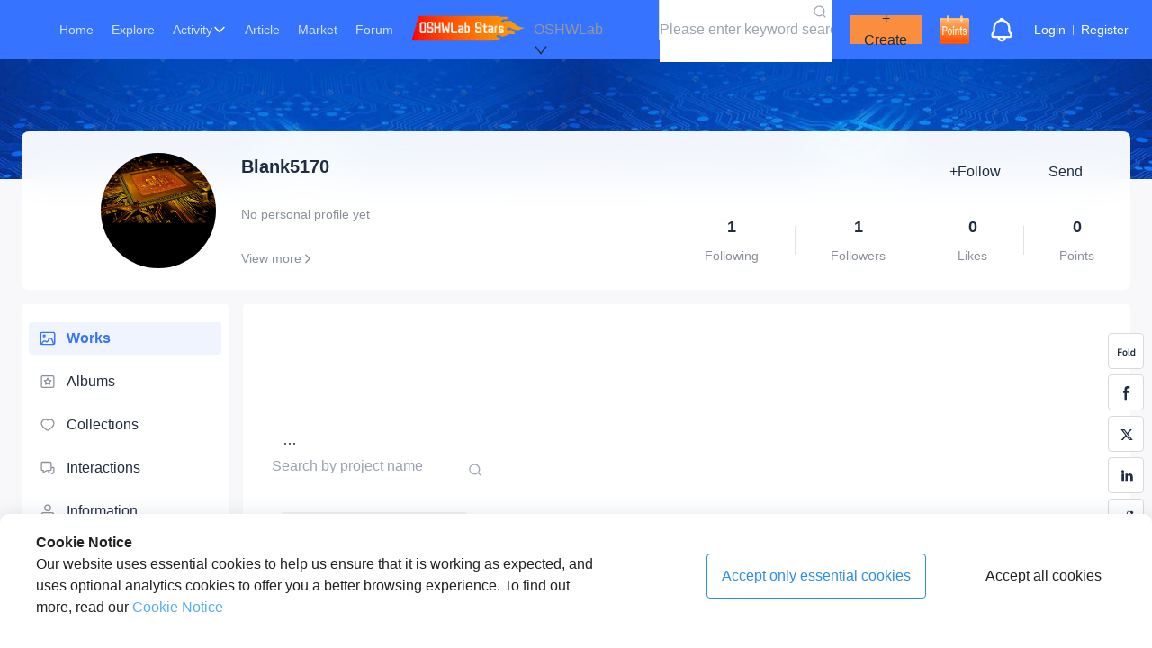

--- FILE ---
content_type: text/css; charset=UTF-8
request_url: https://oshwlab.com/_next/static/css/b2dc2c8a0ce876b7.css
body_size: 14375
content:
.jlc-button{background:#fff;border:1px solid #e4e4e4;padding:8px 12px;border-radius:4px;cursor:pointer;transition:all .3s}.jlc-button:hover{background:#f3f3f3}.sitegroup-popover div,.sitegroup-popover p{margin:0;padding:0;border:0}.sitegroup-popover a{text-decoration:none}.sitegroup-popover ol,.sitegroup-popover ul{list-style:none}.sitegroup-popover p{line-height:normal!important}.sitegroup-popover .sitegroup-popover-h-\[36px\]{height:36px}.sitegroup-popover .sitegroup-popover-w-\[220px\]{width:220px}.sitegroup-popover .sitegroup-popover-w-\[170px\]{width:170px}.sitegroup-popover .sitegroup-popover-w-\[130px\]{width:130px}.sitegroup-popover .sitegroup-popover-divide-y{height:1px;border-top:1px solid hsla(0,0%,93%,.933);margin-top:10px!important;margin-right:4px!important}.sitegroup-popover .sitegroup-popover-inline-block{display:inline-block}.sitegroup-popover .sitegroup-popover-relative{position:relative}.sitegroup-popover .sitegroup-popover-break-spaces{white-space:break-spaces}.sitegroup-popover .sitegroup-popover-height-1rem{height:1rem}.sitegroup-popover .sitegroup-popover-line-height-20{line-height:20px}.sitegroup-popover .sitegroup-popover-text-white{--tw-text-opacity:1;color:rgb(255 255 255/var(--tw-text-opacity))}.sitegroup-popover .sitegroup-popover-leading-\[36px\]{line-height:36px}.sitegroup-popover .sitegroup-popover-text-\[12px\]{font-size:12px}.sitegroup-popover .sitegroup-popover-gap-\[4px\]{gap:4px}.sitegroup-popover .sitegroup-popover-flex{display:flex}.sitegroup-popover .sitegroup-popover-iconfont{font-family:sitegroup-popover-iconfont!important;font-size:16px;font-style:normal;-webkit-font-smoothing:antialiased;-moz-osx-font-smoothing:grayscale}.sitegroup-popover .sitegroup-popover-icon-more:before{content:"\e600"}.sitegroup-popover .sitegroup-popover-duration-300{transition-duration:.3s}.sitegroup-popover .sitegroup-popover-transition-opacity{transition-property:opacity;transition-timing-function:cubic-bezier(.4,0,.2,1);transition-duration:.15s}.sitegroup-popover .sitegroup-popover-pt-\[24px\]{padding-top:24px}.sitegroup-popover .sitegroup-popover-pb-\[48px\]{padding-bottom:48px}.sitegroup-popover .sitegroup-popover-px-\[32px\]{padding-left:32px;padding-right:32px}.sitegroup-popover .sitegroup-popover-bg-white{--tw-bg-opacity:1;background-color:rgb(255 255 255/var(--tw-bg-opacity))}.sitegroup-popover .sitegroup-popover-rounded-b-\[4px\]{border-bottom-right-radius:4px;border-bottom-left-radius:4px}.sitegroup-popover .sitegroup-popover-whitespace-nowrap{white-space:nowrap}.sitegroup-popover .sitegroup-popover-w-auto{width:auto}.sitegroup-popover .sitegroup-popover-w-max-content{width:-moz-max-content;width:max-content}.sitegroup-popover .sitegroup-popover-z-99999{z-index:99999}.sitegroup-popover .sitegroup-popover-top-\[36px\]{top:36px}.sitegroup-popover .sitegroup-popover-left-0{left:0}.sitegroup-popover .sitegroup-popover-absolute{position:absolute}.sitegroup-popover .sitegroup-popover-flex-shrink-0{flex-shrink:0}.sitegroup-popover .sitegroup-popover-text-\#202D40{--tw-text-opacity:1;color:rgb(32 45 64/var(--tw-text-opacity))}.sitegroup-popover .hover\:sitegroup-popover-text-\#1890ff:hover{color:#3673fe}.sitegroup-popover .sitegroup-popover-font-bold{font-weight:700}.sitegroup-popover .sitegroup-popover-p,.sitegroup-popover .sitegroup-popover-text-\[14px\]{font-size:14px}.sitegroup-popover .sitegroup-popover-tip{vertical-align:top!important;width:26px!important;height:13px!important;margin-left:3px}.sitegroup-popover .sitegroup-popover-pb-\[10px\]{padding-bottom:10px}.sitegroup-popover .sitegroup-popover-border-\#EEEEEE{--tw-border-opacity:1;border-color:rgb(238 238 238/var(--tw-border-opacity))}.sitegroup-popover .sitegroup-popover-border-solid{border-style:solid}.sitegroup-popover .sitegroup-popover-border-b{border-bottom-width:1px}.sitegroup-popover .sitegroup-popover-flex-col{flex-direction:column}.sitegroup-popover .sitegroup-popover-mr-\[4px\]{margin-right:4px}.sitegroup-popover .sitegroup-popover-ml-\[8px\]{margin-left:8px}.sitegroup-popover .sitegroup-popover-mt-\[24px\]{margin-top:24px}.sitegroup-popover .sitegroup-popover-mt-\[28px\]{margin-top:28px}.sitegroup-popover .sitegroup-popover-ml-\[32px\]{margin-left:32px}.sitegroup-popover .sitegroup-popover-ml-\[42px\]{margin-left:42px}.sitegroup-popover .sitegroup-popover-ml-\[60px\]{margin-left:60px}.sitegroup-popover .sitegroup-popover-items-center{align-items:center}.sitegroup-popover .sitegroup-popover-bg-\#EEEEEE{--tw-bg-opacity:1;background-color:rgb(238 238 238/var(--tw-bg-opacity))}.sitegroup-popover .sitegroup-popover-w-\[1px\]{width:1px}.sitegroup-popover .sitegroup-popover-h-full{height:100%}.sitegroup-popover .sitegroup-popover-top-\[8px\]{top:8px}.sitegroup-popover .sitegroup-popover-right-\[-32px\]{right:-32px}.sitegroup-popover .sitegroup-popover-text-\#8C8C8C{color:#8c8c8c}.sitegroup-popover .sitegroup-popover-mt-\[2px\]{margin-top:2px}.sitegroup-popover .sitegroup-popover-cursor-default{cursor:default}.jlc-bs-sidebar{background-color:#f5f5f5}.jlc-bs-sidebar .info{padding:16px 20px 12px;display:flex;justify-content:center;flex-direction:column;border-bottom:1px solid #f2f3f5;background-color:#fff}.jlc-bs-sidebar .info>div{display:flex;align-items:center;margin-bottom:16px}.jlc-bs-sidebar .info .home-icon{cursor:pointer}.jlc-bs-sidebar .info .userStr{margin-left:16px;flex:1}.jlc-bs-sidebar .info .userStr .customer-code{flex:1;overflow:hidden;text-overflow:ellipsis;white-space:nowrap;color:#202d40;line-height:20px;font-size:14px;font-weight:bolder;margin:0}.jlc-bs-sidebar .info .userStr .user-tag{margin:0 auto;color:#3673fe;font-size:12px;line-height:17px;height:17px;cursor:pointer;text-decoration:underline}.jlc-bs-sidebar .info .userStr .user-flag{color:#899099;background:#f0f3f6;border-radius:9px;margin-left:1px;line-height:17px;height:17px;display:inline-block;width:60px;text-align:center;cursor:default}.jlc-bs-sidebar .info .userStr .account-wrap{display:flex;align-items:center;margin-bottom:4px;width:138px}.jlc-bs-sidebar .info .userStr .account-wrap .switch-account{margin-right:-20px}.jlc-bs-sidebar .info .service-button{display:flex;justify-content:center;align-items:center;border-radius:16px;height:32px;border:none;padding:0;cursor:pointer;background:linear-gradient(84deg,rgba(16,115,254,.06),#006aff 92%);position:relative}.jlc-bs-sidebar .info .service-button:before{content:"";width:38px;height:20px;position:absolute;bottom:0;right:31px;background:url("[data-uri]");background-size:100%}.jlc-bs-sidebar .info .service-button span{font-size:14px;font-weight:bolder;text-align:left;color:#fff;line-height:20px;margin-left:4px}.jlc-bs-sidebar .info .service-button img{width:18px;height:18px}.jlc-bs-sidebar .menuopt{display:flex;padding:18px 20px 0;background-color:#fff}.jlc-bs-sidebar .menuopt img{width:12px;height:12px;margin-right:2px}.jlc-bs-sidebar .menuopt button{flex:1;height:30px;font-size:12px;display:flex;justify-content:center;align-items:center;background:#fff;color:#899099;border:1px solid #e9e9ea;cursor:pointer}.jlc-bs-sidebar .menuopt button span{line-height:17px;height:17px}.jlc-bs-sidebar .menuopt button:first-of-type{border-radius:2px 0 0 2px}.jlc-bs-sidebar .menuopt button:last-of-type{border-radius:0 2px 2px 0}.jlc-bs-sidebar .menuopt .change{background-color:#3673fe;color:#fff;border:none;font-weight:400;text-align:left}.jlc-bs-sidebar .search{padding:14px 20px;border-bottom:1px solid #f2f3f5;background-color:#fff}.jlc-bs-sidebar .search .ant-select{border:.7px solid #dfe2e6;border-radius:16px}.jlc-bs-sidebar .search .ant-select .ant-select-selector{height:24px;width:190px;line-height:22px;border-radius:16px;font-size:13px;font-weight:400;text-align:left;padding-left:32px}.jlc-bs-sidebar .search .ant-select .ant-select-selector,.jlc-bs-sidebar .search .ant-select .ant-select-selector:focus,.jlc-bs-sidebar .search .ant-select .ant-select-selector:hover{border-color:transparent!important;box-shadow:none!important}.jlc-bs-sidebar .search .ant-select .ant-select-selector .ant-select-selection-search:before{content:"";width:18px;height:18px;position:absolute;bottom:2px;background:url("[data-uri]")}.jlc-bs-sidebar .search .ant-select .ant-select-selector .ant-select-selection-search-input{height:auto;padding-left:22px}.jlc-bs-sidebar .search .ant-select .ant-select-selector .ant-select-selection-placeholder{height:auto;line-height:inherit;font-size:inherit}.jlc-bs-sidebar .search .ant-select-clear{background-image:url("[data-uri]");background-size:100%}.jlc-bs-sidebar .search .ant-select-clear .anticon{display:none}.jlc-bs-sidebar .menu .ant-menu{border:none}.jlc-bs-sidebar .menu .ant-menu .ant-menu-sub.ant-menu-inline>.ant-menu-submenu>.ant-menu-submenu-title .ant-menu-submenu-arrow{width:18px;height:18px;background-image:url("[data-uri]");transform:translateY(-50%) rotate(270deg);top:50%;right:9px}.jlc-bs-sidebar .menu .ant-menu .ant-menu-sub.ant-menu-inline>.ant-menu-submenu>.ant-menu-submenu-title .ant-menu-submenu-arrow:after,.jlc-bs-sidebar .menu .ant-menu .ant-menu-sub.ant-menu-inline>.ant-menu-submenu>.ant-menu-submenu-title .ant-menu-submenu-arrow:before{width:0}.jlc-bs-sidebar .menu .ant-menu .ant-menu-sub.ant-menu-inline>.ant-menu-submenu>.ant-menu-submenu-title[aria-expanded=true] .ant-menu-submenu-arrow{transform:translateY(-50%) rotate(1turn);top:50%}.jlc-bs-sidebar .menu .ant-menu .ant-menu-submenu-title{width:inherit}.jlc-bs-sidebar .menu .ant-menu-root:first-of-type{margin-top:0}.jlc-bs-sidebar .menu .ant-menu-root:first-of-type .ant-menu-submenu-title{margin-top:0;margin-bottom:8px}.jlc-bs-sidebar .menu .ant-menu-root .ant-menu-submenu-title{border-bottom:1px solid #f2f3f5}.jlc-bs-sidebar .menu .ant-menu-root .ant-menu-submenu-title[tabindex="-1"]{background:#fffaf8;color:#b05a38;font-weight:500;font-size:13px;justify-content:center;height:38px}.jlc-bs-sidebar .menu .ant-menu-root .ant-menu-submenu-title[tabindex="-1"] span{flex:none}.jlc-bs-sidebar .menu .ant-menu-root .ant-menu-submenu-title[tabindex="-1"] .ant-menu-submenu-arrow{position:static;margin-left:4px}.jlc-bs-sidebar .menu .ant-menu-root .ant-menu-submenu-title[tabindex="-1"] .ant-menu-submenu-arrow:after,.jlc-bs-sidebar .menu .ant-menu-root .ant-menu-submenu-title[tabindex="-1"] .ant-menu-submenu-arrow:before{width:5px;height:.5px;background-color:#8592a7;margin-top:1px}.jlc-bs-sidebar .menu .ant-menu-root .ant-menu-submenu .ant-menu-submenu-arrow{transform:translateY(-3px)}.jlc-bs-sidebar .menu .ant-menu-root .ant-menu-submenu .ant-menu-submenu-arrow:after{transform:rotate(-45deg) translateX(-2.5px)}.jlc-bs-sidebar .menu .ant-menu-root .ant-menu-submenu .ant-menu-submenu-arrow:before{transform:rotate(45deg) translateX(2.5px)}.jlc-bs-sidebar .menu .ant-menu-root>.ant-menu-submenu{border-top:1px solid #f2f3f5}.jlc-bs-sidebar .menu .ant-menu-root>.ant-menu-submenu:first-child{border-top:0 solid #f2f3f5}.jlc-bs-sidebar .menu .ant-menu-root .ant-menu-submenu-open .ant-menu-submenu-arrow{transform:translateY(0)}.jlc-bs-sidebar .menu .ant-menu-root .ant-menu-submenu-open .ant-menu-submenu-arrow:after{transform:rotate(45deg) translateX(-2.5px)}.jlc-bs-sidebar .menu .ant-menu-root .ant-menu-submenu-open .ant-menu-submenu-arrow:before{transform:rotate(-45deg) translateX(2.5px)}.jlc-bs-sidebar .menu .ant-menu-root .ant-menu-submenu-open .ant-menu-sub{padding-bottom:8px}.jlc-bs-sidebar .menu .ant-menu-sub{background-color:#fff}.jlc-bs-sidebar .menu .ant-menu-sub:first-of-type .ant-menu-submenu-title[tabindex="-1"]{margin-bottom:4px}.jlc-bs-sidebar .menu .ant-menu-sub .ant-menu-submenu-title{border-bottom:0 solid #f2f3f5}.jlc-bs-sidebar .menu .ant-menu-sub .ant-menu-submenu-title[tabindex="-1"]{background:#fff;color:#202d40;font-size:14px;font-weight:400;height:40px;padding-left:28px!important;padding-right:28px!important;justify-content:start}.jlc-bs-sidebar .menu .ant-menu-sub .ant-menu-submenu-title[tabindex="-1"] img{width:18px;height:18px}.jlc-bs-sidebar .menu .ant-menu-sub .ant-menu-submenu-title[tabindex="-1"]>span{margin-left:8px}.jlc-bs-sidebar .menu .ant-menu-sub .ant-menu-submenu-title[tabindex="-1"]>span div img{width:26px;height:13px;margin-bottom:9px}.jlc-bs-sidebar .menu .ant-menu-sub .ant-menu-submenu-title[tabindex="-1"] .ant-menu-submenu-arrow{position:absolute;margin-left:none}.jlc-bs-sidebar .menu .ant-menu-sub .ant-menu-submenu-title[tabindex="-1"]:hover{background:rgba(54,115,254,.06)}.jlc-bs-sidebar .menu .ant-menu-sub .ant-menu-submenu-title[tabindex="-1"] .menuCheckedIcon{display:none}.jlc-bs-sidebar .menu .ant-menu-sub .ant-menu-submenu-title[tabindex="-1"].active{background:rgba(54,115,254,.06);color:#3673fe}.jlc-bs-sidebar .menu .ant-menu-sub .ant-menu-submenu-title[tabindex="-1"].active:before{content:"";width:2px;height:38px;position:absolute;top:0;left:0;background:#3673fe}.jlc-bs-sidebar .menu .ant-menu-sub .ant-menu-submenu-title[tabindex="-1"].active .menuIcon{display:none}.jlc-bs-sidebar .menu .ant-menu-sub .ant-menu-submenu-title[tabindex="-1"].active .menuCheckedIcon{display:block}.jlc-bs-sidebar .menu .ant-menu-sub .ant-menu-item{padding-left:28px!important;padding-right:10px!important}.jlc-bs-sidebar .menu .ant-menu-sub .ant-menu-item>img{width:18px;height:18px}.jlc-bs-sidebar .menu .ant-menu-sub .ant-menu-item>img[src=""]{visibility:hidden}.jlc-bs-sidebar .menu .ant-menu-sub .ant-menu-item>span{margin-left:12px;font-weight:400;color:#202d40}.jlc-bs-sidebar .menu .ant-menu-sub .ant-menu-item>span div{display:flex;align-items:center;justify-content:space-between}.jlc-bs-sidebar .menu .ant-menu-sub .ant-menu-item>span div img{width:18px;height:18px;opacity:0}.jlc-bs-sidebar .menu .ant-menu-sub .ant-menu-item>span div a{font-weight:inherit;color:inherit;font-size:14px}.jlc-bs-sidebar .menu .ant-menu-sub .ant-menu-item:hover{background:rgba(54,115,254,.06)}.jlc-bs-sidebar .menu .ant-menu-sub .ant-menu-item:hover img{opacity:1;z-index:9999}.jlc-bs-sidebar .menu .ant-menu-sub .ant-menu-item-selected{background-color:#fff;width:inherit}.jlc-bs-sidebar .menu .ant-menu-sub .ant-menu-item-selected>span{color:#3673fe;font-weight:700}.jlc-bs-sidebar .menu .ant-menu-sub .ant-menu-item-selected:after{opacity:0}.jlc-bs-sidebar .menu .ant-menu-sub .ant-menu-inline .ant-menu-item:not(:last-child){margin-bottom:0}.jlc-bs-sidebar .menu .ant-menu-sub .ant-menu-inline .ant-menu-item:not(:first-child){margin-top:0}.jlc-bs-sidebar .menu .ant-menu-title-content{display:inline-grid}.jlc-bs-sidebar .menu .tooltip-title{width:5em;overflow:hidden;text-overflow:ellipsis;white-space:nowrap;display:inline-block}.jlc-bs-sidebar .menu .grouplin{margin-top:12px!important;overflow:inherit}.jlc-bs-sidebar .menu .grouplin:before{content:"";width:calc(100% - 74px);height:1px;background-color:#dfe2e6;position:absolute;left:58px;top:-6px}.searchList{padding:0;top:37px!important}.searchList .ant-select-item{padding:9px 20px;font-size:14px}.searchList .ant-select-item:hover{background:rgba(54,115,254,.06)}.searchList .ant-select-item-option-active{background:rgba(54,115,254,.06);color:#3673fe}.jlc-bs-sidebar-tip{font-size:12px;padding-top:0}.jlc-bs-sidebar-tip .ant-tooltip-arrow{display:none}.jlc-bs-sidebar-tip .ant-tooltip-inner{padding:2px 4px;min-height:auto}@keyframes collect{0%{background-image:radial-gradient(circle,#edf1f9 10%,transparent 12.01%);background-repeat:no-repeat;background-position:50%;background-size:0}40%{background-image:radial-gradient(circle,#edf1f9 10%,transparent 12.01%);background-repeat:no-repeat;background-position:50%;background-size:1000%}to{background-image:radial-gradient(circle,#edf1f9 10%,transparent 12.01%);background-repeat:no-repeat;background-position:50%;background-size:1000%}}@keyframes unCollect{to{background:url("[data-uri]")}}.jlc-bs-switch-account-btn{height:20px;padding:0 8px;box-sizing:border-box;line-height:20px;border:none;border-radius:100px 0 0 100px;font-size:0;color:#fff;background:#3673fe;cursor:pointer;font-size:12px;display:flex;width:-moz-max-content;width:max-content}.jlc-bs-switch-account-btn span{font-size:12px}.jlc-bs-switch-account-btn img{vertical-align:top;margin-left:2px;margin-top:3px}.jlc-bs-switch-account-btn:hover{opacity:.8}.jlc-bs-switch-account-panel{margin-left:10px;padding-left:0!important;border-radius:0!important;box-shadow:0 2px 30px 0 rgba(0,0,0,.12);background:#fff}.jlc-bs-switch-account-panel .ant-popover-content{padding:0!important}.jlc-bs-switch-account-panel .ant-popover-content .ant-popover-arrow{display:none}.jlc-bs-switch-account-panel .ant-popover-inner{border-radius:0;box-shadow:none;padding:0}.jlc-bs-switch-account-panel .ant-popover-inner-content{width:394px;padding:0!important}.jlc-bs-switch-account-panel .ant-popover-inner-content .head{position:relative;padding:20px 16px;border-bottom:2px solid #edeef2}.jlc-bs-switch-account-panel .ant-popover-inner-content .head .top{display:flex;align-items:center;justify-content:space-between;margin-bottom:6px}.jlc-bs-switch-account-panel .ant-popover-inner-content .head .top .todo-badge{position:absolute;top:12px;right:0}.jlc-bs-switch-account-panel .ant-popover-inner-content .head .top .todo-badge .el-badge__content{right:75px;transform:translateY(-1px) translateX(-10px)}.jlc-bs-switch-account-panel .ant-popover-inner-content .head .title{font-weight:600;color:#202d40;line-height:20px}.jlc-bs-switch-account-panel .ant-popover-inner-content .head .link{display:inline-flex;align-items:center;justify-content:center;font-size:12px;color:#3673fe;text-decoration:none;height:24px;width:94px;padding:0 8px 0 12px;box-sizing:border-box;background:#fff;border:1px solid #e6edff;border-right:none;border-radius:14px 0 0 14px}.jlc-bs-switch-account-panel .ant-popover-inner-content .head .tips{font-size:12px;line-height:17px;color:#899099}.jlc-bs-switch-account-panel .ant-popover-inner-content .account-empty{display:flex;flex-direction:column;align-items:center;padding:20px;font-size:12px}.jlc-bs-switch-account-panel .ant-popover-inner-content .account-empty .empty-icon{margin-bottom:10px}.jlc-bs-switch-account-panel .ant-popover-inner-content .account{max-height:473px;overflow-y:auto;list-style:none;padding:0;margin:0}.jlc-bs-switch-account-panel .ant-popover-inner-content .account::-webkit-scrollbar{width:4px}.jlc-bs-switch-account-panel .ant-popover-inner-content .account::-webkit-scrollbar-track{background:#fff}.jlc-bs-switch-account-panel .ant-popover-inner-content .account::-webkit-scrollbar-thumb{background-color:#ddd}.jlc-bs-switch-account-panel .ant-popover-inner-content .account__item{display:flex;align-items:flex-start;height:95px;padding:16px;box-sizing:border-box;border-bottom:1px solid #edeef2}.jlc-bs-switch-account-panel .ant-popover-inner-content .account__item:hover{background:#f6f7fc}.jlc-bs-switch-account-panel .ant-popover-inner-content .account__item:hover .account__no{color:#006aff}.jlc-bs-switch-account-panel .ant-popover-inner-content .account__item:hover .account__avatar{color:#fff;background-color:#006aff}.jlc-bs-switch-account-panel .ant-popover-inner-content .account__item:hover .account__text{color:#006aff}.jlc-bs-switch-account-panel .ant-popover-inner-content .account__item:hover .account__switch{display:flex}.jlc-bs-switch-account-panel .ant-popover-inner-content .account__item:last-child{margin-bottom:0;border:none}.jlc-bs-switch-account-panel .ant-popover-inner-content .account__item--active .account__avatar{color:#fff;background:#006aff}.jlc-bs-switch-account-panel .ant-popover-inner-content .account__item--active .account__code{color:#006aff}.jlc-bs-switch-account-panel .ant-popover-inner-content .account__no{line-height:20px;margin-right:9px;font-weight:600;color:#202d40}.jlc-bs-switch-account-panel .ant-popover-inner-content .account__avatar{width:24px;height:24px;margin-right:8px;display:flex;align-items:center;justify-content:center;font-size:12px;font-weight:600;color:#202d40;border-radius:2px;background:#f0f3f6}.jlc-bs-switch-account-panel .ant-popover-inner-content .account__info{flex:1}.jlc-bs-switch-account-panel .ant-popover-inner-content .account__code{display:flex;align-items:center;margin-bottom:4px;line-height:20px;font-size:14px;color:#202d40}.jlc-bs-switch-account-panel .ant-popover-inner-content .account__text{flex:1;font-weight:600}.jlc-bs-switch-account-panel .ant-popover-inner-content .account__switch{display:none;align-items:center;margin-right:-4px;color:#006aff;font-size:12px;border-radius:20px;cursor:pointer}.jlc-bs-switch-account-panel .ant-popover-inner-content .account__ascript{margin-bottom:4px;font-size:12px;line-height:17px;color:#899099}.jlc-bs-switch-account-panel .ant-popover-inner-content .account__reg-time{font-size:12px;line-height:17px;color:#899099}.jlc-bs-switch-account-panel .ant-popover-inner-content .back-master .top{display:flex;align-items:flex-start;border-bottom:2px solid #edeef2;padding:20px 16px 16px}.jlc-bs-switch-account-panel .ant-popover-inner-content .back-master .top .avatar{flex:0 0 24px;height:24px;margin-right:8px;display:flex;align-items:center;justify-content:center;font-size:12px;font-weight:600;color:#202d40;border-radius:2px;background:#f0f3f6}.jlc-bs-switch-account-panel .ant-popover-inner-content .back-master .top .title{margin-bottom:7px;font-size:14px;line-height:20px;font-weight:600;color:#000}.jlc-bs-switch-account-panel .ant-popover-inner-content .back-master .top .desc{font-size:12px;color:#899099}.jlc-bs-switch-account-panel .ant-popover-inner-content .back-master .back-btn-wrap{padding:12px 16px}.jlc-bs-switch-account-panel .ant-popover-inner-content .back-master .back-btn-wrap .back-btn{width:100%;border:none;letter-spacing:1px;text-align:center;line-height:32px;color:#fff;background:#3673fe;border-radius:2px;cursor:pointer}.jlc-bs-switch-account-panel .ant-popover-inner-content .back-master .back-btn-wrap .back-btn:hover{opacity:.8}.jlc-bs-platformessage{position:fixed;right:0;width:370px;background:#fff;border:1px solid #e3edfd;border-radius:2px;box-shadow:0 19px 28px 0 rgba(0,0,0,.13);z-index:55;margin:0 16px 16px 0}.jlc-bs-platformessage .title{padding:15px 24px 9px;background:linear-gradient(148deg,#e3edfd 7%,#ebf3ff 93%);font-size:16px;line-height:22px;height:46px;box-sizing:border-box;position:relative}.jlc-bs-platformessage .title:before{content:"";width:118px;height:54px;background:url("[data-uri]");position:absolute;top:0;right:0;background-repeat:round}.jlc-bs-platformessage .title img{width:12px;height:12px;cursor:pointer;position:absolute;top:calc(50% - 6px);right:24px}.jlc-bs-platformessage .title p{font-size:16px;color:#303133;font-weight:bolder;margin:0;line-height:22px}.jlc-bs-platformessage .content{overflow:hidden;min-height:100px;display:inherit!important}.jlc-bs-platformessage .content::-webkit-scrollbar-thumb{background:#bfbfbf}.jlc-bs-platformessage .content .html{padding:16px 20px}.jlc-bs-platformessage .content .sub{margin:0 12px;padding:10px 21px;position:relative;font-size:14px;color:#303133;background:#f5f5f5;line-height:20px;font-weight:bolder}.jlc-bs-platformessage .content .item{padding:16px 20px 0;position:relative;font-size:14px;display:flex;align-items:baseline}.jlc-bs-platformessage .content .item:first-of-type{padding-top:24px}.jlc-bs-platformessage .content .item:last-of-type{padding-bottom:24px}.jlc-bs-platformessage .content .item a{cursor:pointer;margin-left:8px;line-height:20px;font-size:14px}.jlc-bs-platformessage .content .item a:active,.jlc-bs-platformessage .content .item a:focus,.jlc-bs-platformessage .content .item a:hover,.jlc-bs-platformessage .content .item a:link,.jlc-bs-platformessage .content .item a:visited{color:#2340b4;text-decoration:none}.jlc-bs-platformessage .content .item a .icon{background:#faa90e;color:#fff;font-size:12px;padding:2px;border-radius:3px;margin-left:4px;font-weight:400;text-align:left;line-height:17px}.jlc-bs-platformessage .content .item span{color:#9195a3;font-weight:bolder;font-size:14px;line-height:20px}.jlc-bs-platformessage .content .item .itemindex-1{color:#fe2d46}.jlc-bs-platformessage .content .item .itemindex-2{color:#f60}.jlc-bs-platformessage .content .item .itemindex-3{color:#faa90e}.jlc-bs-platformessage .content .last{padding-bottom:19px}.jlc-bs-platformessage .content .last.btn{padding-left:12px;padding-right:12px}.jlc-bs-platformessage .content .more-btn{width:100%;font-size:14px;margin-left:0;margin-bottom:0;background:#eff4ff;border:none;border-radius:50px;padding:9px 0;cursor:pointer}.jlc-bs-platformessage .content .more-btn>span{display:flex;align-items:center;justify-content:center}.jlc-bs-platformessage .content .more-btn>span span{color:#3673fe;font-weight:400}.jlc-bs-platformessage .content .sub+.item{padding-top:20px}.widget-transition{transition:all 1s;-moz-transition:all 1s;-webkit-transition:all 1s;-o-transition:all 1s}.jlc-bs-footer .divider{display:block;height:1px;width:100%;margin:24px 0;background-color:#dcdfe6;position:relative}.jlc-bs-footer a{text-decoration:none}.jlc-bs-footer.bg-333{background:#333}.jlc-bs-footer.pt-60{padding-top:60px}.jlc-bs-footer.pb-20{padding-bottom:20px}.jlc-bs-footer h2,.jlc-bs-footer h3,.jlc-bs-footer h4,.jlc-bs-footer h5{color:#fff}.jlc-bs-footer.text-white{color:#fff!important}.jlc-bs-footer .w-1440{max-width:1440px;margin:0 auto}@media screen and (max-width:1480px){.jlc-bs-footer .w-1440{box-sizing:border-box;padding:0 20px}}.jlc-bs-footer .flex{display:flex!important}.jlc-bs-footer .justify-between{justify-content:space-between!important}.jlc-bs-footer .items-center{align-items:center!important}.jlc-bs-footer .pd-12{padding:12px!important}.jlc-bs-footer .flex-1{flex:1 1 0%!important}.jlc-bs-footer .flex-shrink-0{flex-shrink:0!important}.jlc-bs-footer .text-16{font-size:16px!important}.jlc-bs-footer .mt-0,.jlc-bs-footer.mt-0{margin-top:0!important}.jlc-bs-footer .mb-30{margin-bottom:30px!important}.jlc-bs-footer .list-style{list-style:none;padding:0;margin:0}.jlc-bs-footer .list-style li{line-height:14px}.jlc-bs-footer .text-ccc{color:#ccc!important}.jlc-bs-footer .text-8c8{color:#8c8c8c!important}.jlc-bs-footer .text-14{font-size:14px!important}.jlc-bs-footer .text-center{text-align:center!important}.jlc-bs-footer .p-0,.jlc-bs-footer.p-0{padding:0!important}.jlc-bs-footer .rounded-4,.jlc-bs-footer.rounded-4{border-radius:4px!important}.jlc-bs-footer .w-\[168px\],.jlc-bs-footer.w-\[168px\]{width:168px!important}.jlc-bs-footer .h-\[168px\]{height:168px!important}.jlc-bs-footer .w-80{width:80px!important}.jlc-bs-footer .h-0{height:0!important}.jlc-bs-footer .h-1{height:1px!important}.jlc-bs-footer .h-80{height:80px!important}.jlc-bs-footer .mt-10{margin-top:10px!important}.jlc-bs-footer .ml-20{margin-left:20px!important}.jlc-bs-footer .mt-32{margin-top:32px!important}.jlc-bs-footer .ml-30{margin-left:30px!important}.jlc-bs-footer .hover\:text-8c8:hover{color:#8c8c8c!important}.jlc-bs-footer .hover\:underline:hover{text-decoration-line:underline!important}.jlc-bs-footer .mr-40{margin-right:40px!important}.jlc-bs-footer .mb-18{margin-bottom:18px!important}.jlc-bs-footer .mb-0{margin-bottom:0!important}.jlc-bs-footer .hover\:text-ccc:hover{color:#ccc!important}.jlc-bs-footer .link-list{display:flex;justify-content:flex-start;flex-direction:column;flex-wrap:wrap}.jlc-bs-footer .link-list a{line-height:14px}.jlc-bs-footer .site-list{display:flex;flex-wrap:wrap}.jlc-bs-footer .site-list .w-110{width:110px}.jlc-bs-footer .site-list .w-114{width:114px}.jlc-bs-footer .site-list .pr-10{padding-right:10px}.jlc-bs-footer .right-lin{position:relative}.jlc-bs-footer .right-lin:before{position:absolute;content:"";width:1px;height:14px;background-color:#8c8c8c;left:-34px;top:5px}.jlc-bs-footer .w-96{width:96px}.jlc-bs-footer .ml-32{margin-left:32px}.jlc-bs-footer .mr-20{margin-right:20px}.jlc-bs-footer .mt-18{margin-top:18px}.jlc-bs-footer .leading-22{line-height:22px}.jlc-bs-footer .mb-16{margin-bottom:16px}.jlc-bs-footer .divider-color{opacity:.52;background-color:#5b5b5b}.jlc-bs-footer .mt-12{margin-top:12px}.jlc-bs-footer .mt-24{margin-top:24px}.jlc-bs-footer .mb-28{margin-bottom:28px}.jlc-bs-footer .site-group>.mt-12:first-child{margin-top:0}.jlc-bs-footer .mb-24{margin-bottom:24px}.jlc-bs-footer .ml-10{margin-left:10px}.jlc-bs-footer .ml-5{margin-left:5px}.jlc-bs-footer .mlr-3p{margin-left:3.6%;margin-right:9.4%}.jlc-bs-footer .ml-30px{margin-left:2.08%}.jlc-bs-footer .ml-10px{margin-left:10px}.jlc-bs-footer .ml-5px{margin-left:5px}@media screen and (max-width:1300px){.jlc-bs-footer .ml-30px{margin-left:1%}.jlc-bs-footer .ml-10px,.jlc-bs-footer .ml-5px{margin-left:2px}}@media screen and (max-width:1250px){.jlc-bs-footer .ml-10px,.jlc-bs-footer .ml-30px,.jlc-bs-footer .ml-5px{margin-left:0}}.jlc-bs-footer .ml-16{margin-left:16px}.jlc-bs-footer .ml-12{margin-left:12px}.jlc-bs-footer .blue{color:#1871ff}.jlc-bs-footer.email{min-width:-moz-max-content;min-width:max-content}.jlc-bs-footer .cursor-pointer{cursor:pointer!important}.jlc-bs-footer .text-121{color:#121212}.jlc-bs-footer .ant-popover-inner{box-shadow:0 2px 30px 0 rgba(0,0,0,.12)}.jlc-bs-footer .ant-popover-inner-content{padding:0}.notice-message{overflow:visible!important;font-size:14px;min-height:166px;width:358px!important;border-radius:5px!important;box-shadow:0 2px 14px 0 rgba(0,0,0,.07)!important;padding:0!important;border:none!important}.notice-message .ant-notification-notice-content{width:100%;min-height:inherit;margin:0;border-left:2px solid #006aff;padding:24px!important;position:relative}.notice-message .ant-notification-notice-content:after{content:"";position:absolute;top:16px;left:-14px;width:28px;height:30px;background:url("[data-uri]") no-repeat}.notice-message .ant-notification-notice-message{line-height:22px;font-size:16px;font-weight:500;color:#002258;margin-bottom:20px}.notice-message .ant-notification-notice-description{color:#899099;line-height:20px}.notice-message .ant-notification-notice-description span{display:block}.notice-message .ant-notification-notice-close{top:24px;right:24px}.notice-message .icon{display:inline-flex!important;width:14!important;height:14px!important}.notice-message .mb-8{margin-bottom:8px}.notice-message .flex{display:flex;align-items:center}.notice-message .blue{color:#006aff;text-decoration:none}.jlc-bs-file-change{display:flex;align-items:center}.jlc-bs-file-change .jlc-select-tree{width:130px;margin-right:16px}.jlc-bs-file-change button{color:#1871ff;font-size:14px;background:none;border:none;cursor:pointer}.jlc-bs-file-dialog .ant-modal-content .ant-modal-header{padding:19px 24px!important;border-bottom:1px solid #edeef2!important}.jlc-bs-file-dialog .ant-modal-content .ant-modal-header .ant-modal-title{color:#202d40!important;font-weight:600!important;font-size:16px!important}.jlc-bs-file-dialog .ant-modal-content .ant-modal-close{top:3px}.jlc-bs-file-dialog .ant-modal-content .ant-modal-close .ant-modal-close-icon{color:#999ea6}.jlc-bs-file-dialog .ant-modal-content .ant-modal-body{padding:24px 36px 32px 24px!important;color:#202d40!important}.jlc-bs-file-dialog .ant-modal-content .ant-modal-footer{padding:10px 24px!important;border-top:1px solid #edeef2!important}.jlc-bs-file-dialog .ant-modal-content .ant-modal-footer .ant-btn-default{border-color:#dcdfe6;color:#202d40}.jlc-bs-file-dialog .ant-modal-content .ant-modal-footer .ant-btn-default:focus,.jlc-bs-file-dialog .ant-modal-content .ant-modal-footer .ant-btn-default:hover{background:#f6f7fc;border-color:#dcdfe6;color:inherit}.jlc-bs-file-dialog .ant-modal-content .ant-modal-footer .ant-btn-primary{background:#3673fe;border-color:#3673fe;color:#fff}.jlc-bs-file-dialog .ant-modal-content .ant-modal-footer .ant-btn-primary:focus,.jlc-bs-file-dialog .ant-modal-content .ant-modal-footer .ant-btn-primary:hover{background:#004efe;border-color:#004efe}

--- FILE ---
content_type: text/css; charset=UTF-8
request_url: https://oshwlab.com/_next/static/css/cf1cd734a65c5c21.css
body_size: 2355
content:
.album_album-content__b3_VL .album_album-top__CLBkQ{display:flex;justify-content:space-between;align-items:center}.album_album-content__b3_VL .album_album-top__CLBkQ h1{font-size:18px;font-weight:600}.album_album-content__b3_VL .album_album-top__CLBkQ>a{margin-top:-11px;margin-bottom:-4px}.album_album-content__b3_VL .album_album-top__CLBkQ>a button{min-width:118px}.album_album-content__b3_VL hr{margin:16px 0 24px;background-color:var(--line-3)}.album_album-content__b3_VL .album_album-list__uLfLu{display:flex;flex-wrap:wrap;margin-left:-24px}.album_album-content__b3_VL .album_album-list__uLfLu li{margin-left:24px;width:calc(25% - 24px)}@media(max-width:1140px){.album_album-content__b3_VL .album_album-list__uLfLu li{width:calc(33.33% - 24px)}}@media(max-width:960px){.album_album-content__b3_VL .album_album-list__uLfLu li{width:calc(50% - 24px)}}@media(max-width:450px){.album_album-content__b3_VL .album_album-list__uLfLu li{width:100%}}.albumCard_album-card__Fi2Ls{display:inline-block;margin:16px 0 24px;width:100%}.albumCard_album-card__Fi2Ls .albumCard_album-card-cover__taf5W{background:var(--line-1);border-radius:4px;position:relative}.albumCard_album-card__Fi2Ls .albumCard_album-card-cover__taf5W>img{width:100%;aspect-ratio:23/16;height:auto}.albumCard_album-card__Fi2Ls .albumCard_album-card-cover__taf5W .albumCard_album-content-count__kfwQy{position:absolute;bottom:0;width:100%;padding:12px 12px 12px 20px;display:flex;justify-content:space-between;align-items:center;font-size:14px;color:var(--text-1);background:linear-gradient(180deg,transparent,#000)}.albumCard_album-card__Fi2Ls .albumCard_album-card-cover__taf5W .albumCard_album-content-count__kfwQy .albumCard_album-line__10nh5{color:var(--text-3);padding:0 12px}.albumCard_album-card__Fi2Ls .albumCard_album-card-cover__taf5W .albumCard_album-content-count__kfwQy .albumCard_album-collection__1kuR7{width:32px;height:32px;display:flex;align-items:center;justify-content:center;border-radius:50%;background-color:var(--fill-1);flex-shrink:0}.albumCard_album-card__Fi2Ls .albumCard_album-card-cover__taf5W .albumCard_album-content-count__kfwQy .albumCard_album-collection__1kuR7 svg{width:16px;height:16px;display:inline-block}.albumCard_album-card__Fi2Ls .albumCard_album-title__VeLIX{font-size:14px;line-height:22px;height:42px;margin:12px 0;font-weight:600;display:-webkit-box;-webkit-line-clamp:2;-webkit-box-orient:vertical;overflow:hidden}.albumCard_album-card__Fi2Ls .albumCard_statistics__M1CMm{color:var(--text-3);display:flex}.albumCard_album-card__Fi2Ls .albumCard_statistics__M1CMm div{margin-right:24px;line-height:0px;display:flex;align-items:center}.albumCard_album-card__Fi2Ls .albumCard_statistics__M1CMm div svg{display:inline-block;width:16px;height:16px;margin-right:4px;vertical-align:text-bottom}.layout_homepage__d4UCB{display:flex;justify-content:center}.layout_page-bg-img__T5Dli{max-width:2560px;width:100%;position:absolute;z-index:0}.layout_home-content__6Mbvt{position:relative;z-index:1;max-width:1448px;width:100%;padding:80px 24px 0}@media(max-width:480px){.layout_home-content__6Mbvt{padding:80px 8px 0}}.layout_home-content__6Mbvt .layout_info__essu9{width:100%;background:hsla(0,0%,100%,.95);-o-border-image:linear-gradient(180deg,var(--fill-1),hsla(0,0%,100%,.65)) 2 2;border-image:linear-gradient(180deg,var(--fill-1),hsla(0,0%,100%,.65)) 2 2;border-radius:8px;-webkit-backdrop-filter:blur(19px);backdrop-filter:blur(19px);padding:24px 0 24px 7.15%;margin-bottom:16px;display:flex;justify-content:space-between;align-items:center}.layout_home-content__6Mbvt .layout_info__essu9 .layout_avatar-info-content__W0Y3I{display:flex;flex:1}.layout_home-content__6Mbvt .layout_info__essu9 .layout_avatar__bZQfA{width:128px;height:128px;background:#d8d8d8;border-radius:50%;flex-shrink:0}.layout_home-content__6Mbvt .layout_info__essu9 .layout_info-content__Wkwaq{display:flex;flex-direction:column;justify-content:space-between;margin-left:28px;cursor:default}.layout_home-content__6Mbvt .layout_info__essu9 .layout_info-content__Wkwaq .layout_name__3Fngm{display:flex;align-items:center}.layout_home-content__6Mbvt .layout_info__essu9 .layout_info-content__Wkwaq .layout_name__3Fngm span{font-size:20px;font-weight:700;color:#202d40;word-break:break-all;display:-webkit-box;-webkit-line-clamp:1;-webkit-box-orient:vertical;overflow:hidden}.layout_home-content__6Mbvt .layout_info__essu9 .layout_info-content__Wkwaq .layout_name__3Fngm .layout_official-icon__5REZj{width:24px;height:24px;margin-left:8px;flex-shrink:0}.layout_home-content__6Mbvt .layout_info__essu9 .layout_info-content__Wkwaq .layout_guest__6DkIk{font-size:16px;color:#202d40}.layout_home-content__6Mbvt .layout_info__essu9 .layout_info-content__Wkwaq .layout_introduction__tIDj0{display:-webkit-box;-webkit-line-clamp:2;-webkit-box-orient:vertical;overflow:hidden;word-break:break-all}.layout_home-content__6Mbvt .layout_info__essu9 .layout_info-content__Wkwaq .layout_team-introduction__s_Ayc{-webkit-line-clamp:1}.layout_home-content__6Mbvt .layout_info__essu9 .layout_info-content__Wkwaq .layout_introduction-edit-wrap__qsBoP{position:relative;width:-moz-fit-content;width:fit-content}.layout_home-content__6Mbvt .layout_info__essu9 .layout_info-content__Wkwaq .layout_introduction-edit-wrap__qsBoP .layout_edit__JAe45{position:absolute;top:50%;right:-22px;transform:translateY(-50%);cursor:pointer;display:none;width:22px;height:18px;padding-left:4px}.layout_home-content__6Mbvt .layout_info__essu9 .layout_info-content__Wkwaq .layout_introduction-edit-wrap__qsBoP:hover .layout_edit__JAe45{display:block}.layout_home-content__6Mbvt .layout_info__essu9 .layout_info-content__Wkwaq .layout_honorary-title__yTNpZ,.layout_home-content__6Mbvt .layout_info__essu9 .layout_info-content__Wkwaq .layout_introduction__tIDj0,.layout_home-content__6Mbvt .layout_info__essu9 .layout_info-content__Wkwaq .layout_more__9fW9X{font-size:14px;color:#899099}.layout_home-content__6Mbvt .layout_info__essu9 .layout_info-content__Wkwaq .layout_more__9fW9X{display:flex;align-items:center}.layout_home-content__6Mbvt .layout_info__essu9 .layout_info-content__Wkwaq .layout_more__9fW9X svg{fill:var(--text-3)}.layout_home-content__6Mbvt .layout_info__essu9 .layout_info-content__Wkwaq .layout_more__9fW9X:hover{color:#636573}.layout_home-content__6Mbvt .layout_info__essu9 .layout_info-content__Wkwaq .layout_more__9fW9X:hover svg{fill:var(--fill-5)}.layout_home-content__6Mbvt .layout_info__essu9 .layout_info-team-user__PiyE7{display:flex;flex-wrap:wrap;height:42px;overflow:hidden;position:relative;padding-right:24px;width:-moz-fit-content;width:fit-content}.layout_home-content__6Mbvt .layout_info__essu9 .layout_info-team-user__PiyE7>a{display:flex;flex-direction:column;align-items:center;margin-right:20px}.layout_home-content__6Mbvt .layout_info__essu9 .layout_info-team-user__PiyE7>a>img{width:24px;height:24px;border-radius:50%}.layout_home-content__6Mbvt .layout_info__essu9 .layout_info-team-user__PiyE7 span{color:var(--text-3);font-size:12px;max-width:60px;overflow:hidden;text-overflow:ellipsis;white-space:nowrap;word-break:break-all}.layout_home-content__6Mbvt .layout_info__essu9 .layout_info-team-user__PiyE7 .layout_more-svg__u5F_h{width:24px;height:24px;background-color:var(--line-3);border-radius:50%;line-height:24px;padding:4px;position:absolute;right:0;margin-right:0;cursor:pointer}.layout_home-content__6Mbvt .layout_info__essu9 .layout_info-team-user__PiyE7 .layout_more-svg__u5F_h svg{width:24px;height:24px}.layout_home-content__6Mbvt .layout_info__essu9 .layout_info-right__v41QH{white-space:nowrap}.layout_home-content__6Mbvt .layout_info__essu9 .layout_info-btn__rzM_l{margin-right:32px;margin-bottom:30px;text-align:right}.layout_home-content__6Mbvt .layout_info__essu9 .layout_info-btn__rzM_l button{height:36px}.layout_home-content__6Mbvt .layout_info__essu9 .layout_info-btn__rzM_l :first-child>span{min-width:83px;text-align:center}.layout_home-content__6Mbvt .layout_info__essu9 .layout_statistics__4egN1{display:flex;flex-wrap:wrap}.layout_home-content__6Mbvt .layout_info__essu9 .layout_statistics__4egN1 li{padding:0 40px;position:relative}@media(max-width:320px){.layout_home-content__6Mbvt .layout_info__essu9 .layout_statistics__4egN1 li{padding:0 35px}}.layout_home-content__6Mbvt .layout_info__essu9 .layout_statistics__4egN1 li:not(:first-child):before{content:"";position:absolute;top:50%;left:0;width:1px;height:32px;background-color:var(--line-3);transform:translateY(-50%)}.layout_home-content__6Mbvt .layout_info__essu9 .layout_statistics__4egN1 li div{display:flex;flex-direction:column;align-items:center;font-size:14px;color:var(--text-3)}.layout_home-content__6Mbvt .layout_info__essu9 .layout_statistics__4egN1 li div .layout_count___eu0K{font-size:18px;color:var(--text-5);font-weight:700;margin-bottom:8px}@media(max-width:768px){.layout_home-content__6Mbvt .layout_info__essu9{padding:24px;flex-direction:column}.layout_home-content__6Mbvt .layout_info__essu9 .layout_info-right__v41QH{margin-top:20px}.layout_home-content__6Mbvt .layout_info__essu9 .layout_info-right__v41QH .layout_info-btn__rzM_l{text-align:center;margin-right:0}.layout_home-content__6Mbvt .layout_info__essu9 .layout_info-right__v41QH .layout_statistics__4egN1{justify-content:center}}.layout_home-content__6Mbvt .layout_content__SF3RQ{display:flex}.layout_home-content__6Mbvt .layout_content__SF3RQ .layout_navigation___jsmk{width:230px;height:100%;background:var(--fill-1);margin-right:16px;border-radius:4px;flex-shrink:0}.layout_home-content__6Mbvt .layout_content__SF3RQ .layout_works___Ps_E{padding:24px 32px;flex:1;background:var(--fill-1);border-radius:4px;overflow:hidden}@media(max-width:430px){.layout_home-content__6Mbvt .layout_content__SF3RQ .layout_works___Ps_E{padding:24px 12px}}@media(max-width:768px){.layout_home-content__6Mbvt .layout_content__SF3RQ{flex-wrap:wrap}.layout_home-content__6Mbvt .layout_content__SF3RQ .layout_navigation___jsmk{width:100%;margin-right:0;margin-bottom:16px}.layout_home-content__6Mbvt .layout_content__SF3RQ .layout_works___Ps_E{width:100%}}.layout_message-modal__0_Gfb .layout_title__KfbiS{margin-bottom:8px;font-size:14px}.second-nav_second-nav__L3czb{width:100%;padding:20px 8px;font-size:16px}.second-nav_second-nav__L3czb .second-nav_second-item__kMcHM{width:100%;height:36px;line-height:36px;color:var(--text-5);border-radius:4px;padding:0 12px;margin-bottom:12px}.second-nav_second-nav__L3czb .second-nav_second-item__kMcHM a{display:flex;align-items:center}.second-nav_second-nav__L3czb .second-nav_second-item__kMcHM a span{margin-left:12px}.second-nav_second-nav__L3czb .second-nav_second-item__kMcHM a svg{color:var(--text-3)}.second-nav_second-nav__L3czb .second-nav_second-item__kMcHM a svg path{fill:currentColor}.second-nav_second-nav__L3czb .second-nav_second-item__kMcHM:hover,.second-nav_second-nav__L3czb .second-nav_second-item__kMcHM:hover svg{color:var(--brand1-7)}.second-nav_second-nav__L3czb .second-nav_active__TxWSs{background-color:rgba(230,237,255,.6);color:var(--brand1-7);font-weight:700}.second-nav_second-nav__L3czb .second-nav_active__TxWSs svg{color:var(--brand1-7)!important}.second-nav_second-nav__L3czb .second-nav_menu-hr__eSHgd{height:1px;background-color:var(--line-3);margin:12px}.collection_collection__qHALk .collection_collection-type__7ibeQ{width:100%;border-bottom:1px solid var(--line-3);display:flex;margin-bottom:29px}.collection_collection__qHALk .collection_collection-type__7ibeQ li{padding:0 12px 16px;margin-right:16px;font-size:16px;color:var(--text-3)}.collection_collection__qHALk .collection_collection-type__7ibeQ li a:hover{color:initial}.collection_collection__qHALk .collection_collection-type__7ibeQ .collection_active__kopPR{color:var(--brand1-7);border-bottom:2px solid var(--brand1-7)}.collection_collection__qHALk .collection_collection-list__dZjBZ{display:flex;flex-wrap:wrap;margin-left:-4px}.collection_collection__qHALk .collection_collection-list__dZjBZ .collection_collection-item__0C8hl{width:calc(25% - 4px);margin-left:4px}@media(max-width:1140px){.collection_collection__qHALk .collection_collection-list__dZjBZ .collection_collection-item__0C8hl{width:calc(33.33% - 4px)}}@media(max-width:960px){.collection_collection__qHALk .collection_collection-list__dZjBZ .collection_collection-item__0C8hl{width:calc(50% - 4px)}}@media(max-width:320px){.collection_collection__qHALk .collection_collection-list__dZjBZ .collection_collection-item__0C8hl{width:100%}}.collection_collection__qHALk .collection_collection-list-album__5tTSl{display:flex;flex-wrap:wrap;margin-left:-24px}.collection_collection__qHALk .collection_collection-list-album__5tTSl .collection_collection-item__0C8hl{width:calc(25% - 24px);margin-left:24px}@media(max-width:1140px){.collection_collection__qHALk .collection_collection-list-album__5tTSl .collection_collection-item__0C8hl{width:calc(33.33% - 24px)}}@media(max-width:960px){.collection_collection__qHALk .collection_collection-list-album__5tTSl .collection_collection-item__0C8hl{width:calc(50% - 24px)}}@media(max-width:450px){.collection_collection__qHALk .collection_collection-list-album__5tTSl .collection_collection-item__0C8hl{width:100%}}.interaction_interaction__2CKN1 .interaction_interaction-team__tcAng{font-size:18px;font-weight:600}.interaction_interaction__2CKN1 .interaction_interaction-team__tcAng hr{margin:16px 0;color:var(--line-3)}.interaction_interaction__2CKN1 .interaction_interaction-type__AUwI7{width:100%;border-bottom:1px solid var(--line-3);display:flex;margin-bottom:24px}.interaction_interaction__2CKN1 .interaction_interaction-type__AUwI7 li{padding:0 12px 16px;margin-right:16px;font-size:16px;color:var(--text-3)}@media(max-width:450px){.interaction_interaction__2CKN1 .interaction_interaction-type__AUwI7 li{padding:0 4px 16px}}.interaction_interaction__2CKN1 .interaction_interaction-type__AUwI7 li a:hover{color:initial}.interaction_interaction__2CKN1 .interaction_interaction-type__AUwI7 .interaction_active___QOpW{color:var(--brand1-7);border-bottom:2px solid var(--brand1-7)}.interaction_interaction__2CKN1 .interaction_interaction-list__58tq3{display:flex;flex-wrap:wrap;margin-left:-4px}.interaction_interaction__2CKN1 .interaction_interaction-list__58tq3 li{width:calc(25% - 4px);margin-left:4px}@media(max-width:1140px){.interaction_interaction__2CKN1 .interaction_interaction-list__58tq3 li{width:calc(33.33% - 4px)}}@media(max-width:960px){.interaction_interaction__2CKN1 .interaction_interaction-list__58tq3 li{width:calc(50% - 4px)}}@media(max-width:450px){.interaction_interaction__2CKN1 .interaction_interaction-list__58tq3 li{width:100%}}

--- FILE ---
content_type: text/css; charset=UTF-8
request_url: https://oshwlab.com/_next/static/css/2ec913a41f2d6a6e.css
body_size: 1684
content:
.works_status-sub__yK_K9{margin-top:12px;color:var(--text-3);display:flex}.works_status-sub__yK_K9 li{margin-right:8px;padding:5px 16px;font-size:14px}.works_status-sub__yK_K9 .works_active__vL87H{border-radius:17px;border:1px solid var(--brand1-7);color:var(--brand1-7)}.works_project-list__5rLwi{margin-top:29px;display:flex;flex-wrap:wrap;margin-left:-4px}.works_project-list__5rLwi li{width:calc(25% - 4px);margin-left:4px}@media(max-width:1140px){.works_project-list__5rLwi li{width:calc(33.33% - 4px)}}@media(max-width:960px){.works_project-list__5rLwi li{width:calc(50% - 4px)}}@media(max-width:320px){.works_project-list__5rLwi li{width:100%}}.works_project-list__5rLwi li .works_recommend-btn__0U_9X{display:none;position:absolute;background-color:var(--warning-1);border-radius:4px;height:24px;min-width:88px;padding:0 10px;color:var(--warning-6);font-size:12px;line-height:24px;text-align:center;right:10px;top:10px}.works_project-list__5rLwi li:hover .works_recommend-btn__0U_9X{display:block}.works_project-invitation__2UI3o .works_invitation-title__yXyUY{display:flex;justify-content:space-between;align-items:center;margin:32px 0}@media(max-width:960px){.works_project-invitation__2UI3o .works_invitation-title__yXyUY{flex-wrap:wrap}}.works_project-invitation__2UI3o .works_invitation-title__yXyUY .works_title__QAYVt{font-size:16px;font-weight:600}.works_project-invitation__2UI3o .works_invitation-title__yXyUY .works_invitation-select__bS2cw .ant-select-selector{border-radius:17px;padding:0 20px}.works_project-invitation__2UI3o .works_invitation-link-content__SKdYv{display:flex}.works_project-invitation__2UI3o .works_invitation-link-content__SKdYv .works_link-left__zOQWi{width:200px;height:200px;background:linear-gradient(180deg,#f4f5f8,#fff);border-radius:4px;box-shadow:0 12px 20px 0 rgba(218,224,232,.5);padding:12px;margin-right:60px}.works_project-invitation__2UI3o .works_invitation-link-content__SKdYv .works_link-right__HYgTy{display:flex;flex-direction:column;justify-content:space-between;flex:1}.works_project-invitation__2UI3o .works_invitation-link-content__SKdYv .works_link-right__HYgTy .works_content__0QqVl{margin:30px 0 12px;font-size:14px;line-height:20px}.works_project-invitation__2UI3o .works_invitation-link-content__SKdYv .works_link-right__HYgTy .works_link___aHun{margin-bottom:30px;display:flex;width:100%}.works_project-invitation__2UI3o .works_invitation-link-content__SKdYv .works_link-right__HYgTy .works_link___aHun .works_link-url__mX2cC{width:100%;height:48px;line-height:48px;padding:0 20px;border:1px solid #dfe2e6;word-break:break-all;display:-webkit-box;-webkit-line-clamp:1;-webkit-box-orient:vertical;overflow:hidden}.works_project-invitation__2UI3o .works_invitation-link-content__SKdYv .works_link-right__HYgTy .works_link___aHun .works_link-button__zZoKn{width:180px;height:48px;background:var(--brand1-7);border-radius:0 2px 2px 0;color:var(--text-1);line-height:48px;text-align:center;cursor:pointer}@media(max-width:960px){.works_project-invitation__2UI3o .works_invitation-link-content__SKdYv{flex-direction:column;align-items:center}.works_project-invitation__2UI3o .works_invitation-link-content__SKdYv .works_link-left__zOQWi{margin-right:0}}.works_project-invitation__2UI3o .works_invitation-hr__xal21{background:var(--line-3);margin:40px 0}.works_project-invitation__2UI3o .works_invitation-table__RebF1 .works_title__QAYVt{font-size:16px;font-weight:600;margin-bottom:20px}.works_project-invitation__2UI3o .works_invitation-table__RebF1 .ant-table-cell{padding:10px 16px!important}.works_article-btn__Fp2tA button{margin:4px 0 4px 16px}.works_article-btn__Fp2tA button:first-child{margin-left:0}.works_works-top__lQRyV{position:relative}.works_works-top__lQRyV .works_custom-tab-extra-content__Bab3J{margin-bottom:13px}.works_works-top__lQRyV .works_tab-extra-button__q_IrM{display:flex;align-items:center}.works_works-top__lQRyV .works_tab-extra-button__q_IrM .works_project-button__tQPSi{min-width:128px}.works_works-top__lQRyV .works_tab-extra-button__q_IrM button{min-width:118px}.works_works-top__lQRyV .works_tab-extra-button__q_IrM button:last-child{margin-left:20px}.works_works-top__lQRyV .works_bottom-button__Ev2V_{display:none;padding:8px 0 16px}.works_works-top__lQRyV .works_bottom-button__Ev2V_ button{margin:8px 8px 0 0}@media(max-width:565px){.works_works-top__lQRyV .works_tab-extra-button__q_IrM{display:none}.works_works-top__lQRyV .works_bottom-button__Ev2V_{display:block}}.works_works-dropdown__AaqsI{width:160px!important;height:40px!important}.works_works-dropdown__AaqsI>div{border-radius:40px!important;height:40px!important}.works_works-dropdown__AaqsI>ul{padding:8px 0!important}.works_works-dropdown__AaqsI>ul a{display:inline-block;width:100%;text-align:center;padding:4px 0}.works_works-dropdown__AaqsI>ul .ant-dropdown-menu-item-active{color:var(--brand1-7)!important;background-color:var(--text-1)!important}.works_post-list__GEfjF .works_post-item__ujdLJ{padding:20px 8px;display:flex;align-items:center;justify-content:space-between;border-bottom:1px solid var(--line-3)}.works_post-list__GEfjF .works_post-item__ujdLJ:hover{background:var(--fill-3);border-radius:4px}.works_post-list__GEfjF .works_post-item__ujdLJ .works_post-left__yXafR{flex:1}.works_post-list__GEfjF .works_post-item__ujdLJ .works_post-left__yXafR .works_post-left-top__bF_Lj{display:flex;align-items:center}.works_post-list__GEfjF .works_post-item__ujdLJ .works_post-left__yXafR .works_post-left-top__bF_Lj .works_title__QAYVt{font-weight:600;color:var(--text-5);font-size:18px;display:-webkit-box;-webkit-line-clamp:1;-webkit-box-orient:vertical;overflow:hidden}.works_post-list__GEfjF .works_post-item__ujdLJ .works_post-left__yXafR .works_post-left-top__bF_Lj .works_mark__6kTP_{padding:0 3px;height:20px;line-height:20px;text-align:center;font-size:14px;color:#fff;border-radius:2px;margin-left:6px;flex-shrink:0}.works_post-list__GEfjF .works_post-item__ujdLJ .works_post-left__yXafR .works_post-left-top__bF_Lj .works_top__nTtii{background:linear-gradient(135deg,#ffc8a0,#f3781e)}.works_post-list__GEfjF .works_post-item__ujdLJ .works_post-left__yXafR .works_post-left-top__bF_Lj .works_fine__6eZX1{background:linear-gradient(135deg,#ffa2a1,#f55352)}.works_post-list__GEfjF .works_post-item__ujdLJ .works_post-left__yXafR .works_view-list__t4FW7{display:flex}.works_post-list__GEfjF .works_post-item__ujdLJ .works_post-left__yXafR .works_view-list__t4FW7 .works_time__TwsLm{width:144px;color:var(--fill-5);display:flex;align-items:center;margin-top:12px}.works_post-list__GEfjF .works_post-item__ujdLJ .works_post-left__yXafR .works_view-list__t4FW7 .works_time__TwsLm svg{fill:currentColor;margin-right:8px}.works_post-list__GEfjF .works_post-item__ujdLJ .works_post-left__yXafR .works_view-list__t4FW7 .works_time__TwsLm svg path{fill:currentColor}.works_post-list__GEfjF .works_post-item__ujdLJ .works_post-left__yXafR .works_view-list__t4FW7 .works_statistics__x3uhB{display:flex;margin-top:12px;flex:1;align-items:center;color:var(--text-3)}.works_post-list__GEfjF .works_post-item__ujdLJ .works_post-left__yXafR .works_view-list__t4FW7 .works_statistics__x3uhB div{margin-left:6px;line-height:0px;display:flex;align-items:center}@media(max-width:576px){.works_post-list__GEfjF .works_post-item__ujdLJ .works_post-left__yXafR .works_view-list__t4FW7 .works_statistics__x3uhB div{margin-left:2px}}.works_post-list__GEfjF .works_post-item__ujdLJ .works_post-left__yXafR .works_view-list__t4FW7 .works_statistics__x3uhB div svg{width:16px;height:16px;margin-right:4px}.works_post-list__GEfjF .works_post-item__ujdLJ .works_post-left__yXafR .works_view-list__t4FW7 .works_statistics__x3uhB div span{width:40px}.works_post-list__GEfjF .works_post-item__ujdLJ .works_post-right__I_xm4{font-size:14px;width:92px}.works_post-list__GEfjF .works_post-item__ujdLJ .works_post-right__I_xm4 .works_edit__tfA1g{color:var(--brand1-7)}.works_post-list__GEfjF .works_post-item__ujdLJ .works_post-right__I_xm4 .works_delete__hXe3i{color:var(--error-6);margin-left:24px}.works_fantasy-list__NV5Wc{margin-top:14px;display:flex;flex-wrap:wrap;margin-left:-24px}.works_fantasy-list__NV5Wc>div{margin-left:24px;width:calc(33.33% - 24px)}@media(max-width:1140px){.works_fantasy-list__NV5Wc>div{width:calc(50% - 24px)}}@media(max-width:578px){.works_fantasy-list__NV5Wc>div{width:100%}}.works_search-input__iQQLl{position:relative;margin-right:10px}.works_search-input__iQQLl .works_input___G5tR{border-radius:16px;width:250px}.works_search-svg__7mTs_{position:absolute;top:8px;right:16px;cursor:pointer}

--- FILE ---
content_type: application/javascript; charset=UTF-8
request_url: https://oshwlab.com/_next/static/chunks/4892-80382105cc7a7908.js
body_size: 4152
content:
"use strict";(self.webpackChunk_N_E=self.webpackChunk_N_E||[]).push([[4892],{64888:function(e,t){t.Z={icon:{tag:"svg",attrs:{viewBox:"64 64 896 896",focusable:"false"},children:[{tag:"path",attrs:{d:"M942.2 486.2Q889.47 375.11 816.7 305l-50.88 50.88C807.31 395.53 843.45 447.4 874.7 512 791.5 684.2 673.4 766 512 766q-72.67 0-133.87-22.38L323 798.75Q408 838 512 838q288.3 0 430.2-300.3a60.29 60.29 0 000-51.5zm-63.57-320.64L836 122.88a8 8 0 00-11.32 0L715.31 232.2Q624.86 186 512 186q-288.3 0-430.2 300.3a60.3 60.3 0 000 51.5q56.69 119.4 136.5 191.41L112.48 835a8 8 0 000 11.31L155.17 889a8 8 0 0011.31 0l712.15-712.12a8 8 0 000-11.32zM149.3 512C232.6 339.8 350.7 258 512 258c54.54 0 104.13 9.36 149.12 28.39l-70.3 70.3a176 176 0 00-238.13 238.13l-83.42 83.42C223.1 637.49 183.3 582.28 149.3 512zm246.7 0a112.11 112.11 0 01146.2-106.69L401.31 546.2A112 112 0 01396 512z"}},{tag:"path",attrs:{d:"M508 624c-3.46 0-6.87-.16-10.25-.47l-52.82 52.82a176.09 176.09 0 00227.42-227.42l-52.82 52.82c.31 3.38.47 6.79.47 10.25a111.94 111.94 0 01-112 112z"}}]},name:"eye-invisible",theme:"outlined"}},1740:function(e,t){t.Z={icon:{tag:"svg",attrs:{viewBox:"64 64 896 896",focusable:"false"},children:[{tag:"path",attrs:{d:"M942.2 486.2C847.4 286.5 704.1 186 512 186c-192.2 0-335.4 100.5-430.2 300.3a60.3 60.3 0 000 51.5C176.6 737.5 319.9 838 512 838c192.2 0 335.4-100.5 430.2-300.3 7.7-16.2 7.7-35 0-51.5zM512 766c-161.3 0-279.4-81.8-362.7-254C232.6 339.8 350.7 258 512 258c161.3 0 279.4 81.8 362.7 254C791.5 684.2 673.4 766 512 766zm-4-430c-97.2 0-176 78.8-176 176s78.8 176 176 176 176-78.8 176-176-78.8-176-176-176zm0 288c-61.9 0-112-50.1-112-112s50.1-112 112-112 112 50.1 112 112-50.1 112-112 112z"}}]},name:"eye",theme:"outlined"}},69013:function(e,t,n){var o=n(1119),r=n(2265),a=n(1740),i=n(55015),s=r.forwardRef(function(e,t){return r.createElement(i.Z,(0,o.Z)({},e,{ref:t,icon:a.Z}))});t.Z=s},15327:function(e,t,n){n.d(t,{Z:function(){return s}});var o=n(1119),r=n(2265),a={icon:{tag:"svg",attrs:{viewBox:"64 64 896 896",focusable:"false"},children:[{tag:"path",attrs:{d:"M724 218.3V141c0-6.7-7.7-10.4-12.9-6.3L260.3 486.8a31.86 31.86 0 000 50.3l450.8 352.1c5.3 4.1 12.9.4 12.9-6.3v-77.3c0-4.9-2.3-9.6-6.1-12.6l-360-281 360-281.1c3.8-3 6.1-7.7 6.1-12.6z"}}]},name:"left",theme:"outlined"},i=n(55015),s=r.forwardRef(function(e,t){return r.createElement(i.Z,(0,o.Z)({},e,{ref:t,icon:a}))})},77565:function(e,t,n){n.d(t,{Z:function(){return s}});var o=n(1119),r=n(2265),a={icon:{tag:"svg",attrs:{viewBox:"64 64 896 896",focusable:"false"},children:[{tag:"path",attrs:{d:"M765.7 486.8L314.9 134.7A7.97 7.97 0 00302 141v77.3c0 4.9 2.3 9.6 6.1 12.6l360 281.1-360 281.1c-3.9 3-6.1 7.7-6.1 12.6V883c0 6.7 7.7 10.4 12.9 6.3l450.8-352.1a31.96 31.96 0 000-50.4z"}}]},name:"right",theme:"outlined"},i=n(55015),s=r.forwardRef(function(e,t){return r.createElement(i.Z,(0,o.Z)({},e,{ref:t,icon:a}))})},24713:function(e,t,n){n.d(t,{default:function(){return P}});var o=n(2265),r=n(36760),a=n.n(r),i=n(71744),s=n(39109),c=n(31282),l=n(39454),f=n(1119),u=n(64888),m=n(55015),p=o.forwardRef(function(e,t){return o.createElement(m.Z,(0,f.Z)({},e,{ref:t,icon:u.Z}))}),y=n(69013),d=n(18694),v=n(28791),g=n(39164),b=function(e,t){var n={};for(var o in e)Object.prototype.hasOwnProperty.call(e,o)&&0>t.indexOf(o)&&(n[o]=e[o]);if(null!=e&&"function"==typeof Object.getOwnPropertySymbols)for(var r=0,o=Object.getOwnPropertySymbols(e);r<o.length;r++)0>t.indexOf(o[r])&&Object.prototype.propertyIsEnumerable.call(e,o[r])&&(n[o[r]]=e[o[r]]);return n};let h=e=>e?o.createElement(y.Z,null):o.createElement(p,null),O={click:"onClick",hover:"onMouseOver"},w=o.forwardRef((e,t)=>{let{visibilityToggle:n=!0}=e,r="object"==typeof n&&void 0!==n.visible,[s,c]=(0,o.useState)(()=>!!r&&n.visible),f=(0,o.useRef)(null);o.useEffect(()=>{r&&c(n.visible)},[r,n]);let u=(0,g.Z)(f),m=()=>{let{disabled:t}=e;t||(s&&u(),c(e=>{var t;let o=!e;return"object"==typeof n&&(null===(t=n.onVisibleChange)||void 0===t||t.call(n,o)),o}))},{className:p,prefixCls:y,inputPrefixCls:w,size:E}=e,C=b(e,["className","prefixCls","inputPrefixCls","size"]),{getPrefixCls:Z}=o.useContext(i.E_),x=Z("input",w),S=Z("input-password",y),z=n&&(t=>{let{action:n="click",iconRender:r=h}=e,a=O[n]||"",i=r(s);return o.cloneElement(o.isValidElement(i)?i:o.createElement("span",null,i),{[a]:m,className:"".concat(t,"-icon"),key:"passwordIcon",onMouseDown:e=>{e.preventDefault()},onMouseUp:e=>{e.preventDefault()}})})(S),j=a()(S,p,{["".concat(S,"-").concat(E)]:!!E}),k=Object.assign(Object.assign({},(0,d.Z)(C,["suffix","iconRender","visibilityToggle"])),{type:s?"text":"password",className:j,prefixCls:x,suffix:z});return E&&(k.size=E),o.createElement(l.Z,Object.assign({ref:(0,v.sQ)(t,f)},k))});var E=n(62384),C=n(19722),Z=n(73002),x=n(33759),S=n(65658),z=function(e,t){var n={};for(var o in e)Object.prototype.hasOwnProperty.call(e,o)&&0>t.indexOf(o)&&(n[o]=e[o]);if(null!=e&&"function"==typeof Object.getOwnPropertySymbols)for(var r=0,o=Object.getOwnPropertySymbols(e);r<o.length;r++)0>t.indexOf(o[r])&&Object.prototype.propertyIsEnumerable.call(e,o[r])&&(n[o[r]]=e[o[r]]);return n};let j=o.forwardRef((e,t)=>{let n;let{prefixCls:r,inputPrefixCls:s,className:c,size:f,suffix:u,enterButton:m=!1,addonAfter:p,loading:y,disabled:d,onSearch:g,onChange:b,onCompositionStart:h,onCompositionEnd:O}=e,w=z(e,["prefixCls","inputPrefixCls","className","size","suffix","enterButton","addonAfter","loading","disabled","onSearch","onChange","onCompositionStart","onCompositionEnd"]),{getPrefixCls:j,direction:k}=o.useContext(i.E_),M=o.useRef(!1),P=j("input-search",r),_=j("input",s),{compactSize:R}=(0,S.ri)(P,k),K=(0,x.Z)(e=>{var t;return null!==(t=null!=f?f:R)&&void 0!==t?t:e}),B=o.useRef(null),I=e=>{var t;document.activeElement===(null===(t=B.current)||void 0===t?void 0:t.input)&&e.preventDefault()},L=e=>{var t,n;g&&g(null===(n=null===(t=B.current)||void 0===t?void 0:t.input)||void 0===n?void 0:n.value,e,{source:"input"})},N="boolean"==typeof m?o.createElement(E.Z,null):null,q="".concat(P,"-button"),D=m||{},T=D.type&&!0===D.type.__ANT_BUTTON;n=T||"button"===D.type?(0,C.Tm)(D,Object.assign({onMouseDown:I,onClick:e=>{var t,n;null===(n=null===(t=null==D?void 0:D.props)||void 0===t?void 0:t.onClick)||void 0===n||n.call(t,e),L(e)},key:"enterButton"},T?{className:q,size:K}:{})):o.createElement(Z.ZP,{className:q,type:m?"primary":void 0,size:K,disabled:d,key:"enterButton",onMouseDown:I,onClick:L,loading:y,icon:N},m),p&&(n=[n,(0,C.Tm)(p,{key:"addonAfter"})]);let A=a()(P,{["".concat(P,"-rtl")]:"rtl"===k,["".concat(P,"-").concat(K)]:!!K,["".concat(P,"-with-button")]:!!m},c);return o.createElement(l.Z,Object.assign({ref:(0,v.sQ)(B,t),onPressEnter:e=>{M.current||y||L(e)}},w,{size:K,onCompositionStart:e=>{M.current=!0,null==h||h(e)},onCompositionEnd:e=>{M.current=!1,null==O||O(e)},prefixCls:_,addonAfter:n,suffix:u,onChange:e=>{e&&e.target&&"click"===e.type&&g&&g(e.target.value,e,{source:"clear"}),b&&b(e)},className:A,disabled:d}))});var k=n(90464);let M=l.Z;M.Group=e=>{let{getPrefixCls:t,direction:n}=(0,o.useContext)(i.E_),{prefixCls:r,className:l}=e,f=t("input-group",r),u=t("input"),[m,p]=(0,c.ZP)(u),y=a()(f,{["".concat(f,"-lg")]:"large"===e.size,["".concat(f,"-sm")]:"small"===e.size,["".concat(f,"-compact")]:e.compact,["".concat(f,"-rtl")]:"rtl"===n},p,l),d=(0,o.useContext)(s.aM),v=(0,o.useMemo)(()=>Object.assign(Object.assign({},d),{isFormItemInput:!1}),[d]);return m(o.createElement("span",{className:y,style:e.style,onMouseEnter:e.onMouseEnter,onMouseLeave:e.onMouseLeave,onFocus:e.onFocus,onBlur:e.onBlur},o.createElement(s.aM.Provider,{value:v},e.children)))},M.Search=j,M.TextArea=k.Z,M.Password=w;var P=M},691:function(e,t,n){n.d(t,{_y:function(){return d},kr:function(){return a}});var o=n(19356),r=n(37133);let a=new o.E4("antZoomIn",{"0%":{transform:"scale(0.2)",opacity:0},"100%":{transform:"scale(1)",opacity:1}}),i=new o.E4("antZoomOut",{"0%":{transform:"scale(1)"},"100%":{transform:"scale(0.2)",opacity:0}}),s=new o.E4("antZoomBigIn",{"0%":{transform:"scale(0.8)",opacity:0},"100%":{transform:"scale(1)",opacity:1}}),c=new o.E4("antZoomBigOut",{"0%":{transform:"scale(1)"},"100%":{transform:"scale(0.8)",opacity:0}}),l=new o.E4("antZoomUpIn",{"0%":{transform:"scale(0.8)",transformOrigin:"50% 0%",opacity:0},"100%":{transform:"scale(1)",transformOrigin:"50% 0%"}}),f=new o.E4("antZoomUpOut",{"0%":{transform:"scale(1)",transformOrigin:"50% 0%"},"100%":{transform:"scale(0.8)",transformOrigin:"50% 0%",opacity:0}}),u=new o.E4("antZoomLeftIn",{"0%":{transform:"scale(0.8)",transformOrigin:"0% 50%",opacity:0},"100%":{transform:"scale(1)",transformOrigin:"0% 50%"}}),m=new o.E4("antZoomLeftOut",{"0%":{transform:"scale(1)",transformOrigin:"0% 50%"},"100%":{transform:"scale(0.8)",transformOrigin:"0% 50%",opacity:0}}),p=new o.E4("antZoomRightIn",{"0%":{transform:"scale(0.8)",transformOrigin:"100% 50%",opacity:0},"100%":{transform:"scale(1)",transformOrigin:"100% 50%"}}),y={zoom:{inKeyframes:a,outKeyframes:i},"zoom-big":{inKeyframes:s,outKeyframes:c},"zoom-big-fast":{inKeyframes:s,outKeyframes:c},"zoom-left":{inKeyframes:u,outKeyframes:m},"zoom-right":{inKeyframes:p,outKeyframes:new o.E4("antZoomRightOut",{"0%":{transform:"scale(1)",transformOrigin:"100% 50%"},"100%":{transform:"scale(0.8)",transformOrigin:"100% 50%",opacity:0}})},"zoom-up":{inKeyframes:l,outKeyframes:f},"zoom-down":{inKeyframes:new o.E4("antZoomDownIn",{"0%":{transform:"scale(0.8)",transformOrigin:"50% 100%",opacity:0},"100%":{transform:"scale(1)",transformOrigin:"50% 100%"}}),outKeyframes:new o.E4("antZoomDownOut",{"0%":{transform:"scale(1)",transformOrigin:"50% 100%"},"100%":{transform:"scale(0.8)",transformOrigin:"50% 100%",opacity:0}})}},d=(e,t)=>{let{antCls:n}=e,o="".concat(n,"-").concat(t),{inKeyframes:a,outKeyframes:i}=y[t];return[(0,r.R)(o,a,i,"zoom-big-fast"===t?e.motionDurationFast:e.motionDurationMid),{["\n        ".concat(o,"-enter,\n        ").concat(o,"-appear\n      ")]:{transform:"scale(0)",opacity:0,animationTimingFunction:e.motionEaseOutCirc,"&-prepare":{transform:"none"}},["".concat(o,"-leave")]:{animationTimingFunction:e.motionEaseInOutCirc}}]}},14264:function(e,t){var n=Symbol.for("react.element"),o=(Symbol.for("react.portal"),Symbol.for("react.fragment"),Symbol.for("react.strict_mode"),Symbol.for("react.profiler"),Symbol.for("react.provider"),Symbol.for("react.context"),Symbol.for("react.forward_ref"),Symbol.for("react.suspense"),Symbol.for("react.memo"),Symbol.for("react.lazy"),{isMounted:function(){return!1},enqueueForceUpdate:function(){},enqueueReplaceState:function(){},enqueueSetState:function(){}}),r=Object.assign,a={};function i(e,t,n){this.props=e,this.context=t,this.refs=a,this.updater=n||o}function s(){}function c(e,t,n){this.props=e,this.context=t,this.refs=a,this.updater=n||o}i.prototype.isReactComponent={},i.prototype.setState=function(e,t){if("object"!=typeof e&&"function"!=typeof e&&null!=e)throw Error("setState(...): takes an object of state variables to update or a function which returns an object of state variables.");this.updater.enqueueSetState(this,e,t,"setState")},i.prototype.forceUpdate=function(e){this.updater.enqueueForceUpdate(this,e,"forceUpdate")},s.prototype=i.prototype;var l=c.prototype=new s;l.constructor=c,r(l,i.prototype),l.isPureReactComponent=!0;var f=Object.prototype.hasOwnProperty,u={key:!0,ref:!0,__self:!0,__source:!0};t.createElement=function(e,t,o){var r,a={},i=null,s=null;if(null!=t)for(r in void 0!==t.ref&&(s=t.ref),void 0!==t.key&&(i=""+t.key),t)f.call(t,r)&&!u.hasOwnProperty(r)&&(a[r]=t[r]);var c=arguments.length-2;if(1===c)a.children=o;else if(1<c){for(var l=Array(c),m=0;m<c;m++)l[m]=arguments[m+2];a.children=l}if(e&&e.defaultProps)for(r in c=e.defaultProps)void 0===a[r]&&(a[r]=c[r]);return{$$typeof:n,type:e,key:i,ref:s,props:a,_owner:null}}},94746:function(e,t,n){e.exports=n(14264)}}]);

--- FILE ---
content_type: application/javascript; charset=UTF-8
request_url: https://oshwlab.com/_next/static/chunks/3002-111115269597dd4f.js
body_size: 6707
content:
"use strict";(self.webpackChunk_N_E=self.webpackChunk_N_E||[]).push([[3002],{19722:function(o,e,t){t.d(e,{M2:function(){return r},Tm:function(){return l}});var n=t(2265);function r(o){return o&&n.isValidElement(o)&&o.type===n.Fragment}let c=(o,e,t)=>n.isValidElement(o)?n.cloneElement(o,"function"==typeof t?t(o.props||{}):t):e;function l(o,e){return c(o,o,e)}},6694:function(o,e,t){t.d(e,{Z:function(){return O}});var n=t(2265),r=t(36760),c=t.n(r),l=t(2857),a=t(28791),i=t(71744),s=t(19722),d=t(54079);let u=o=>{let{componentCls:e,colorPrimary:t}=o;return{[e]:{position:"absolute",background:"transparent",pointerEvents:"none",boxSizing:"border-box",color:"var(--wave-color, ".concat(t,")"),boxShadow:"0 0 0 0 currentcolor",opacity:.2,"&.wave-motion-appear":{transition:["box-shadow 0.4s ".concat(o.motionEaseOutCirc),"opacity 2s ".concat(o.motionEaseOutCirc)].join(","),"&-active":{boxShadow:"0 0 0 6px currentcolor",opacity:0},"&.wave-quick":{transition:["box-shadow 0.3s ".concat(o.motionEaseInOut),"opacity 0.35s ".concat(o.motionEaseInOut)].join(",")}}}}};var g=(0,d.ZP)("Wave",o=>[u(o)]),b=t(74126),p=t(53346),m=t(47970),f=t(18404);function v(o){return o&&"#fff"!==o&&"#ffffff"!==o&&"rgb(255, 255, 255)"!==o&&"rgba(255, 255, 255, 1)"!==o&&function(o){let e=(o||"").match(/rgba?\((\d*), (\d*), (\d*)(, [\d.]*)?\)/);return!e||!e[1]||!e[2]||!e[3]||!(e[1]===e[2]&&e[2]===e[3])}(o)&&!/rgba\((?:\d*, ){3}0\)/.test(o)&&"transparent"!==o}var h=t(34709);function y(o){return Number.isNaN(o)?0:o}let C=o=>{let{className:e,target:t,component:r}=o,l=n.useRef(null),[a,i]=n.useState(null),[s,d]=n.useState([]),[u,g]=n.useState(0),[b,C]=n.useState(0),[S,E]=n.useState(0),[O,x]=n.useState(0),[j,B]=n.useState(!1),H={left:u,top:b,width:S,height:O,borderRadius:s.map(o=>"".concat(o,"px")).join(" ")};function k(){let o=getComputedStyle(t);i(function(o){let{borderTopColor:e,borderColor:t,backgroundColor:n}=getComputedStyle(o);return v(e)?e:v(t)?t:v(n)?n:null}(t));let e="static"===o.position,{borderLeftWidth:n,borderTopWidth:r}=o;g(e?t.offsetLeft:y(-parseFloat(n))),C(e?t.offsetTop:y(-parseFloat(r))),E(t.offsetWidth),x(t.offsetHeight);let{borderTopLeftRadius:c,borderTopRightRadius:l,borderBottomLeftRadius:a,borderBottomRightRadius:s}=o;d([c,l,s,a].map(o=>y(parseFloat(o))))}if(a&&(H["--wave-color"]=a),n.useEffect(()=>{if(t){let o;let e=(0,p.Z)(()=>{k(),B(!0)});return"undefined"!=typeof ResizeObserver&&(o=new ResizeObserver(k)).observe(t),()=>{p.Z.cancel(e),null==o||o.disconnect()}}},[]),!j)return null;let w=("Checkbox"===r||"Radio"===r)&&(null==t?void 0:t.classList.contains(h.A));return n.createElement(m.ZP,{visible:!0,motionAppear:!0,motionName:"wave-motion",motionDeadline:5e3,onAppearEnd:(o,e)=>{var t;if(e.deadline||"opacity"===e.propertyName){let o=null===(t=l.current)||void 0===t?void 0:t.parentElement;(0,f.v)(o).then(()=>{null==o||o.remove()})}return!1}},o=>{let{className:t}=o;return n.createElement("div",{ref:l,className:c()(e,{"wave-quick":w},t),style:H})})};var S=(o,e)=>{var t;let{component:r}=e;if("Checkbox"===r&&!(null===(t=o.querySelector("input"))||void 0===t?void 0:t.checked))return;let c=document.createElement("div");c.style.position="absolute",c.style.left="0px",c.style.top="0px",null==o||o.insertBefore(c,null==o?void 0:o.firstChild),(0,f.s)(n.createElement(C,Object.assign({},e,{target:o})),c)},E=t(29961),O=o=>{let{children:e,disabled:t,component:r}=o,{getPrefixCls:d}=(0,n.useContext)(i.E_),u=(0,n.useRef)(null),m=d("wave"),[,f]=g(m),v=function(o,e,t){let{wave:r}=n.useContext(i.E_),[,c,l]=(0,E.ZP)(),a=(0,b.zX)(n=>{let a=o.current;if((null==r?void 0:r.disabled)||!a)return;let i=a.querySelector(".".concat(h.A))||a,{showEffect:s}=r||{};(s||S)(i,{className:e,token:c,component:t,event:n,hashId:l})}),s=n.useRef();return o=>{p.Z.cancel(s.current),s.current=(0,p.Z)(()=>{a(o)})}}(u,c()(m,f),r);if(n.useEffect(()=>{let o=u.current;if(!o||1!==o.nodeType||t)return;let e=e=>{!(0,l.Z)(e.target)||!o.getAttribute||o.getAttribute("disabled")||o.disabled||o.className.includes("disabled")||o.className.includes("-leave")||v(e)};return o.addEventListener("click",e,!0),()=>{o.removeEventListener("click",e,!0)}},[t]),!n.isValidElement(e))return null!=e?e:null;let y=(0,a.Yr)(e)?(0,a.sQ)(e.ref,u):u;return(0,s.Tm)(e,{ref:y})}},34709:function(o,e,t){t.d(e,{A:function(){return n}});let n="ant-wave-target"},51248:function(o,e,t){t.d(e,{Te:function(){return s},aG:function(){return l},hU:function(){return d},nx:function(){return a}});var n=t(2265),r=t(19722);let c=/^[\u4e00-\u9fa5]{2}$/,l=c.test.bind(c);function a(o){return"danger"===o?{danger:!0}:{type:o}}function i(o){return"string"==typeof o}function s(o){return"text"===o||"link"===o}function d(o,e){let t=!1,c=[];return n.Children.forEach(o,o=>{let e=typeof o,n="string"===e||"number"===e;if(t&&n){let e=c.length-1,t=c[e];c[e]="".concat(t).concat(o)}else c.push(o);t=n}),n.Children.map(c,o=>(function(o,e){if(null==o)return;let t=e?" ":"";return"string"!=typeof o&&"number"!=typeof o&&i(o.type)&&l(o.props.children)?(0,r.Tm)(o,{children:o.props.children.split("").join(t)}):i(o)?l(o)?n.createElement("span",null,o.split("").join(t)):n.createElement("span",null,o):(0,r.M2)(o)?n.createElement("span",null,o):o})(o,e))}},73002:function(o,e,t){t.d(e,{ZP:function(){return oc}});var n=t(2265),r=t(36760),c=t.n(r),l=t(18694),a=t(28791),i=t(6694),s=t(71744),d=t(86586),u=t(33759),g=t(65658),b=t(29961),p=function(o,e){var t={};for(var n in o)Object.prototype.hasOwnProperty.call(o,n)&&0>e.indexOf(n)&&(t[n]=o[n]);if(null!=o&&"function"==typeof Object.getOwnPropertySymbols)for(var r=0,n=Object.getOwnPropertySymbols(o);r<n.length;r++)0>e.indexOf(n[r])&&Object.prototype.propertyIsEnumerable.call(o,n[r])&&(t[n[r]]=o[n[r]]);return t};let m=n.createContext(void 0);var f=t(51248);let v=(0,n.forwardRef)((o,e)=>{let{className:t,style:r,children:l,prefixCls:a}=o,i=c()("".concat(a,"-icon"),t);return n.createElement("span",{ref:e,className:i,style:r},l)});var h=t(79165),y=t(47970);let C=(0,n.forwardRef)((o,e)=>{let{prefixCls:t,className:r,style:l,iconClassName:a}=o,i=c()("".concat(t,"-loading-icon"),r);return n.createElement(v,{prefixCls:t,className:i,style:l,ref:e},n.createElement(h.Z,{className:a}))}),S=()=>({width:0,opacity:0,transform:"scale(0)"}),E=o=>({width:o.scrollWidth,opacity:1,transform:"scale(1)"});var O=o=>{let{prefixCls:e,loading:t,existIcon:r,className:c,style:l}=o,a=!!t;return r?n.createElement(C,{prefixCls:e,className:c,style:l}):n.createElement(y.ZP,{visible:a,motionName:"".concat(e,"-loading-icon-motion"),motionLeave:a,removeOnLeave:!0,onAppearStart:S,onAppearActive:E,onEnterStart:S,onEnterActive:E,onLeaveStart:E,onLeaveActive:S},(o,t)=>{let{className:r,style:a}=o;return n.createElement(C,{prefixCls:e,className:c,style:Object.assign(Object.assign({},l),a),ref:t,iconClassName:r})})},x=t(19356),j=t(12918),B=t(3104),H=t(54079);let k=(o,e)=>({["> span, > ".concat(o)]:{"&:not(:last-child)":{["&, & > ".concat(o)]:{"&:not(:disabled)":{borderInlineEndColor:e}}},"&:not(:first-child)":{["&, & > ".concat(o)]:{"&:not(:disabled)":{borderInlineStartColor:e}}}}});var w=o=>{let{componentCls:e,fontSize:t,lineWidth:n,groupBorderColor:r,colorErrorHover:c}=o;return{["".concat(e,"-group")]:[{position:"relative",display:"inline-flex",["> span, > ".concat(e)]:{"&:not(:last-child)":{["&, & > ".concat(e)]:{borderStartEndRadius:0,borderEndEndRadius:0}},"&:not(:first-child)":{marginInlineStart:o.calc(n).mul(-1).equal(),["&, & > ".concat(e)]:{borderStartStartRadius:0,borderEndStartRadius:0}}},[e]:{position:"relative",zIndex:1,"&:hover,\n          &:focus,\n          &:active":{zIndex:2},"&[disabled]":{zIndex:0}},["".concat(e,"-icon-only")]:{fontSize:t}},k("".concat(e,"-primary"),r),k("".concat(e,"-danger"),c)]}},I=t(1319);let L=o=>{let{paddingInline:e,onlyIconSize:t,paddingBlock:n}=o;return(0,B.TS)(o,{buttonPaddingHorizontal:e,buttonPaddingVertical:n,buttonIconOnlyFontSize:t})},z=o=>{var e,t,n,r,c,l;let a=null!==(e=o.contentFontSize)&&void 0!==e?e:o.fontSize,i=null!==(t=o.contentFontSizeSM)&&void 0!==t?t:o.fontSize,s=null!==(n=o.contentFontSizeLG)&&void 0!==n?n:o.fontSizeLG,d=null!==(r=o.contentLineHeight)&&void 0!==r?r:(0,I.D)(a),u=null!==(c=o.contentLineHeightSM)&&void 0!==c?c:(0,I.D)(i),g=null!==(l=o.contentLineHeightLG)&&void 0!==l?l:(0,I.D)(s);return{fontWeight:400,defaultShadow:"0 ".concat(o.controlOutlineWidth,"px 0 ").concat(o.controlTmpOutline),primaryShadow:"0 ".concat(o.controlOutlineWidth,"px 0 ").concat(o.controlOutline),dangerShadow:"0 ".concat(o.controlOutlineWidth,"px 0 ").concat(o.colorErrorOutline),primaryColor:o.colorTextLightSolid,dangerColor:o.colorTextLightSolid,borderColorDisabled:o.colorBorder,defaultGhostColor:o.colorBgContainer,ghostBg:"transparent",defaultGhostBorderColor:o.colorBgContainer,paddingInline:o.paddingContentHorizontal-o.lineWidth,paddingInlineLG:o.paddingContentHorizontal-o.lineWidth,paddingInlineSM:8-o.lineWidth,onlyIconSize:o.fontSizeLG,onlyIconSizeSM:o.fontSizeLG-2,onlyIconSizeLG:o.fontSizeLG+2,groupBorderColor:o.colorPrimaryHover,linkHoverBg:"transparent",textHoverBg:o.colorBgTextHover,defaultColor:o.colorText,defaultBg:o.colorBgContainer,defaultBorderColor:o.colorBorder,defaultBorderColorDisabled:o.colorBorder,defaultHoverBg:o.colorBgContainer,defaultHoverColor:o.colorPrimaryHover,defaultHoverBorderColor:o.colorPrimaryHover,defaultActiveBg:o.colorBgContainer,defaultActiveColor:o.colorPrimaryActive,defaultActiveBorderColor:o.colorPrimaryActive,contentFontSize:a,contentFontSizeSM:i,contentFontSizeLG:s,contentLineHeight:d,contentLineHeightSM:u,contentLineHeightLG:g,paddingBlock:Math.max((o.controlHeight-a*d)/2-o.lineWidth,0),paddingBlockSM:Math.max((o.controlHeightSM-i*u)/2-o.lineWidth,0),paddingBlockLG:Math.max((o.controlHeightLG-s*g)/2-o.lineWidth,0)}},T=o=>{let{componentCls:e,iconCls:t,fontWeight:n}=o;return{[e]:{outline:"none",position:"relative",display:"inline-block",fontWeight:n,whiteSpace:"nowrap",textAlign:"center",backgroundImage:"none",background:"transparent",border:"".concat((0,x.bf)(o.lineWidth)," ").concat(o.lineType," transparent"),cursor:"pointer",transition:"all ".concat(o.motionDurationMid," ").concat(o.motionEaseInOut),userSelect:"none",touchAction:"manipulation",color:o.colorText,"&:disabled > *":{pointerEvents:"none"},"> span":{display:"inline-block"},["".concat(e,"-icon")]:{lineHeight:0},["> ".concat(t," + span, > span + ").concat(t)]:{marginInlineStart:o.marginXS},["&:not(".concat(e,"-icon-only) > ").concat(e,"-icon")]:{["&".concat(e,"-loading-icon, &:not(:last-child)")]:{marginInlineEnd:o.marginXS}},"> a":{color:"currentColor"},"&:not(:disabled)":Object.assign({},(0,j.Qy)(o)),["&".concat(e,"-two-chinese-chars::first-letter")]:{letterSpacing:"0.34em"},["&".concat(e,"-two-chinese-chars > *:not(").concat(t,")")]:{marginInlineEnd:"-0.34em",letterSpacing:"0.34em"},["&-icon-only".concat(e,"-compact-item")]:{flex:"none"}}}},N=(o,e,t)=>({["&:not(:disabled):not(".concat(o,"-disabled)")]:{"&:hover":e,"&:active":t}}),P=o=>({minWidth:o.controlHeight,paddingInlineStart:0,paddingInlineEnd:0,borderRadius:"50%"}),A=o=>({borderRadius:o.controlHeight,paddingInlineStart:o.calc(o.controlHeight).div(2).equal(),paddingInlineEnd:o.calc(o.controlHeight).div(2).equal()}),R=o=>({cursor:"not-allowed",borderColor:o.borderColorDisabled,color:o.colorTextDisabled,background:o.colorBgContainerDisabled,boxShadow:"none"}),G=(o,e,t,n,r,c,l,a)=>({["&".concat(o,"-background-ghost")]:Object.assign(Object.assign({color:t||void 0,background:e,borderColor:n||void 0,boxShadow:"none"},N(o,Object.assign({background:e},l),Object.assign({background:e},a))),{"&:disabled":{cursor:"not-allowed",color:r||void 0,borderColor:c||void 0}})}),W=o=>({["&:disabled, &".concat(o.componentCls,"-disabled")]:Object.assign({},R(o))}),M=o=>Object.assign({},W(o)),D=o=>({["&:disabled, &".concat(o.componentCls,"-disabled")]:{cursor:"not-allowed",color:o.colorTextDisabled}}),Z=o=>Object.assign(Object.assign(Object.assign(Object.assign(Object.assign({},M(o)),{background:o.defaultBg,borderColor:o.defaultBorderColor,color:o.defaultColor,boxShadow:o.defaultShadow}),N(o.componentCls,{color:o.defaultHoverColor,borderColor:o.defaultHoverBorderColor,background:o.defaultHoverBg},{color:o.defaultActiveColor,borderColor:o.defaultActiveBorderColor,background:o.defaultActiveBg})),G(o.componentCls,o.ghostBg,o.defaultGhostColor,o.defaultGhostBorderColor,o.colorTextDisabled,o.colorBorder)),{["&".concat(o.componentCls,"-dangerous")]:Object.assign(Object.assign(Object.assign({color:o.colorError,borderColor:o.colorError},N(o.componentCls,{color:o.colorErrorHover,borderColor:o.colorErrorBorderHover},{color:o.colorErrorActive,borderColor:o.colorErrorActive})),G(o.componentCls,o.ghostBg,o.colorError,o.colorError,o.colorTextDisabled,o.colorBorder)),W(o))}),F=o=>Object.assign(Object.assign(Object.assign(Object.assign(Object.assign({},M(o)),{color:o.primaryColor,background:o.colorPrimary,boxShadow:o.primaryShadow}),N(o.componentCls,{color:o.colorTextLightSolid,background:o.colorPrimaryHover},{color:o.colorTextLightSolid,background:o.colorPrimaryActive})),G(o.componentCls,o.ghostBg,o.colorPrimary,o.colorPrimary,o.colorTextDisabled,o.colorBorder,{color:o.colorPrimaryHover,borderColor:o.colorPrimaryHover},{color:o.colorPrimaryActive,borderColor:o.colorPrimaryActive})),{["&".concat(o.componentCls,"-dangerous")]:Object.assign(Object.assign(Object.assign({background:o.colorError,boxShadow:o.dangerShadow,color:o.dangerColor},N(o.componentCls,{background:o.colorErrorHover},{background:o.colorErrorActive})),G(o.componentCls,o.ghostBg,o.colorError,o.colorError,o.colorTextDisabled,o.colorBorder,{color:o.colorErrorHover,borderColor:o.colorErrorHover},{color:o.colorErrorActive,borderColor:o.colorErrorActive})),W(o))}),q=o=>Object.assign(Object.assign({},Z(o)),{borderStyle:"dashed"}),_=o=>Object.assign(Object.assign(Object.assign({color:o.colorLink},N(o.componentCls,{color:o.colorLinkHover,background:o.linkHoverBg},{color:o.colorLinkActive})),D(o)),{["&".concat(o.componentCls,"-dangerous")]:Object.assign(Object.assign({color:o.colorError},N(o.componentCls,{color:o.colorErrorHover},{color:o.colorErrorActive})),D(o))}),V=o=>Object.assign(Object.assign(Object.assign({},N(o.componentCls,{color:o.colorText,background:o.textHoverBg},{color:o.colorText,background:o.colorBgTextActive})),D(o)),{["&".concat(o.componentCls,"-dangerous")]:Object.assign(Object.assign({color:o.colorError},D(o)),N(o.componentCls,{color:o.colorErrorHover,background:o.colorErrorBg},{color:o.colorErrorHover,background:o.colorErrorBg}))}),X=o=>{let{componentCls:e}=o;return{["".concat(e,"-default")]:Z(o),["".concat(e,"-primary")]:F(o),["".concat(e,"-dashed")]:q(o),["".concat(e,"-link")]:_(o),["".concat(e,"-text")]:V(o),["".concat(e,"-ghost")]:G(o.componentCls,o.ghostBg,o.colorBgContainer,o.colorBgContainer,o.colorTextDisabled,o.colorBorder)}},Q=function(o){let e=arguments.length>1&&void 0!==arguments[1]?arguments[1]:"",{componentCls:t,controlHeight:n,fontSize:r,lineHeight:c,borderRadius:l,buttonPaddingHorizontal:a,iconCls:i,buttonPaddingVertical:s}=o,d="".concat(t,"-icon-only");return[{["".concat(e)]:{fontSize:r,lineHeight:c,height:n,padding:"".concat((0,x.bf)(s)," ").concat((0,x.bf)(a)),borderRadius:l,["&".concat(d)]:{width:n,paddingInlineStart:0,paddingInlineEnd:0,["&".concat(t,"-round")]:{width:"auto"},[i]:{fontSize:o.buttonIconOnlyFontSize}},["&".concat(t,"-loading")]:{opacity:o.opacityLoading,cursor:"default"},["".concat(t,"-loading-icon")]:{transition:"width ".concat(o.motionDurationSlow," ").concat(o.motionEaseInOut,", opacity ").concat(o.motionDurationSlow," ").concat(o.motionEaseInOut)}}},{["".concat(t).concat(t,"-circle").concat(e)]:P(o)},{["".concat(t).concat(t,"-round").concat(e)]:A(o)}]},U=o=>Q((0,B.TS)(o,{fontSize:o.contentFontSize,lineHeight:o.contentLineHeight}),o.componentCls),$=o=>Q((0,B.TS)(o,{controlHeight:o.controlHeightSM,fontSize:o.contentFontSizeSM,lineHeight:o.contentLineHeightSM,padding:o.paddingXS,buttonPaddingHorizontal:o.paddingInlineSM,buttonPaddingVertical:o.paddingBlockSM,borderRadius:o.borderRadiusSM,buttonIconOnlyFontSize:o.onlyIconSizeSM}),"".concat(o.componentCls,"-sm")),Y=o=>Q((0,B.TS)(o,{controlHeight:o.controlHeightLG,fontSize:o.contentFontSizeLG,lineHeight:o.contentLineHeightLG,buttonPaddingHorizontal:o.paddingInlineLG,buttonPaddingVertical:o.paddingBlockLG,borderRadius:o.borderRadiusLG,buttonIconOnlyFontSize:o.onlyIconSizeLG}),"".concat(o.componentCls,"-lg")),J=o=>{let{componentCls:e}=o;return{[e]:{["&".concat(e,"-block")]:{width:"100%"}}}};var K=(0,H.I$)("Button",o=>{let e=L(o);return[T(e),U(e),$(e),Y(e),J(e),X(e),w(e)]},z,{unitless:{fontWeight:!0,contentLineHeight:!0,contentLineHeightSM:!0,contentLineHeightLG:!0}}),oo=t(17691);let oe=o=>{let{componentCls:e,calc:t}=o;return{[e]:{["&-compact-item".concat(e,"-primary")]:{["&:not([disabled]) + ".concat(e,"-compact-item").concat(e,"-primary:not([disabled])")]:{position:"relative","&:before":{position:"absolute",top:t(o.lineWidth).mul(-1).equal(),insetInlineStart:t(o.lineWidth).mul(-1).equal(),display:"inline-block",width:o.lineWidth,height:"calc(100% + ".concat((0,x.bf)(o.lineWidth)," * 2)"),backgroundColor:o.colorPrimaryHover,content:'""'}}},"&-compact-vertical-item":{["&".concat(e,"-primary")]:{["&:not([disabled]) + ".concat(e,"-compact-vertical-item").concat(e,"-primary:not([disabled])")]:{position:"relative","&:before":{position:"absolute",top:t(o.lineWidth).mul(-1).equal(),insetInlineStart:t(o.lineWidth).mul(-1).equal(),display:"inline-block",width:"calc(100% + ".concat((0,x.bf)(o.lineWidth)," * 2)"),height:o.lineWidth,backgroundColor:o.colorPrimaryHover,content:'""'}}}}}}};var ot=(0,H.bk)(["Button","compact"],o=>{let e=L(o);return[(0,oo.c)(e),function(o){var e;let t="".concat(o.componentCls,"-compact-vertical");return{[t]:Object.assign(Object.assign({},{["&-item:not(".concat(t,"-last-item)")]:{marginBottom:o.calc(o.lineWidth).mul(-1).equal()},"&-item":{"&:hover,&:focus,&:active":{zIndex:2},"&[disabled]":{zIndex:0}}}),(e=o.componentCls,{["&-item:not(".concat(t,"-first-item):not(").concat(t,"-last-item)")]:{borderRadius:0},["&-item".concat(t,"-first-item:not(").concat(t,"-last-item)")]:{["&, &".concat(e,"-sm, &").concat(e,"-lg")]:{borderEndEndRadius:0,borderEndStartRadius:0}},["&-item".concat(t,"-last-item:not(").concat(t,"-first-item)")]:{["&, &".concat(e,"-sm, &").concat(e,"-lg")]:{borderStartStartRadius:0,borderStartEndRadius:0}}}))}}(e),oe(e)]},z),on=function(o,e){var t={};for(var n in o)Object.prototype.hasOwnProperty.call(o,n)&&0>e.indexOf(n)&&(t[n]=o[n]);if(null!=o&&"function"==typeof Object.getOwnPropertySymbols)for(var r=0,n=Object.getOwnPropertySymbols(o);r<n.length;r++)0>e.indexOf(n[r])&&Object.prototype.propertyIsEnumerable.call(o,n[r])&&(t[n[r]]=o[n[r]]);return t};let or=(0,n.forwardRef)((o,e)=>{var t,r;let{loading:b=!1,prefixCls:p,type:h,danger:y,shape:C="default",size:S,styles:E,disabled:x,className:j,rootClassName:B,children:H,icon:k,ghost:w=!1,block:I=!1,htmlType:L="button",classNames:z,style:T={}}=o,N=on(o,["loading","prefixCls","type","danger","shape","size","styles","disabled","className","rootClassName","children","icon","ghost","block","htmlType","classNames","style"]),P=h||"default",{getPrefixCls:A,autoInsertSpaceInButton:R,direction:G,button:W}=(0,n.useContext)(s.E_),M=A("btn",p),[D,Z,F]=K(M),q=(0,n.useContext)(d.Z),_=null!=x?x:q,V=(0,n.useContext)(m),X=(0,n.useMemo)(()=>(function(o){if("object"==typeof o&&o){let e=null==o?void 0:o.delay;return{loading:(e=Number.isNaN(e)||"number"!=typeof e?0:e)<=0,delay:e}}return{loading:!!o,delay:0}})(b),[b]),[Q,U]=(0,n.useState)(X.loading),[$,Y]=(0,n.useState)(!1),J=(0,n.createRef)(),oo=(0,a.sQ)(e,J),oe=1===n.Children.count(H)&&!k&&!(0,f.Te)(P);(0,n.useEffect)(()=>{let o=null;return X.delay>0?o=setTimeout(()=>{o=null,U(!0)},X.delay):U(X.loading),function(){o&&(clearTimeout(o),o=null)}},[X]),(0,n.useEffect)(()=>{if(!oo||!oo.current||!1===R)return;let o=oo.current.textContent;oe&&(0,f.aG)(o)?$||Y(!0):$&&Y(!1)},[oo]);let or=e=>{let{onClick:t}=o;if(Q||_){e.preventDefault();return}null==t||t(e)},oc=!1!==R,{compactSize:ol,compactItemClassnames:oa}=(0,g.ri)(M,G),oi=(0,u.Z)(o=>{var e,t;return null!==(t=null!==(e=null!=S?S:ol)&&void 0!==e?e:V)&&void 0!==t?t:o}),os=oi&&({large:"lg",small:"sm",middle:void 0})[oi]||"",od=Q?"loading":k,ou=(0,l.Z)(N,["navigate"]),og=c()(M,Z,F,{["".concat(M,"-").concat(C)]:"default"!==C&&C,["".concat(M,"-").concat(P)]:P,["".concat(M,"-").concat(os)]:os,["".concat(M,"-icon-only")]:!H&&0!==H&&!!od,["".concat(M,"-background-ghost")]:w&&!(0,f.Te)(P),["".concat(M,"-loading")]:Q,["".concat(M,"-two-chinese-chars")]:$&&oc&&!Q,["".concat(M,"-block")]:I,["".concat(M,"-dangerous")]:!!y,["".concat(M,"-rtl")]:"rtl"===G},oa,j,B,null==W?void 0:W.className),ob=Object.assign(Object.assign({},null==W?void 0:W.style),T),op=c()(null==z?void 0:z.icon,null===(t=null==W?void 0:W.classNames)||void 0===t?void 0:t.icon),om=Object.assign(Object.assign({},(null==E?void 0:E.icon)||{}),(null===(r=null==W?void 0:W.styles)||void 0===r?void 0:r.icon)||{}),of=k&&!Q?n.createElement(v,{prefixCls:M,className:op,style:om},k):n.createElement(O,{existIcon:!!k,prefixCls:M,loading:!!Q}),ov=H||0===H?(0,f.hU)(H,oe&&oc):null;if(void 0!==ou.href)return D(n.createElement("a",Object.assign({},ou,{className:c()(og,{["".concat(M,"-disabled")]:_}),href:_?void 0:ou.href,style:ob,onClick:or,ref:oo,tabIndex:_?-1:0}),of,ov));let oh=n.createElement("button",Object.assign({},N,{type:L,className:og,style:ob,onClick:or,disabled:_,ref:oo}),of,ov,!!oa&&n.createElement(ot,{key:"compact",prefixCls:M}));return(0,f.Te)(P)||(oh=n.createElement(i.Z,{component:"Button",disabled:!!Q},oh)),D(oh)});or.Group=o=>{let{getPrefixCls:e,direction:t}=n.useContext(s.E_),{prefixCls:r,size:l,className:a}=o,i=p(o,["prefixCls","size","className"]),d=e("btn-group",r),[,,u]=(0,b.ZP)(),g="";switch(l){case"large":g="lg";break;case"small":g="sm"}let f=c()(d,{["".concat(d,"-").concat(g)]:g,["".concat(d,"-rtl")]:"rtl"===t},a,u);return n.createElement(m.Provider,{value:l},n.createElement("div",Object.assign({},i,{className:f})))},or.__ANT_BUTTON=!0;var oc=or}}]);

--- FILE ---
content_type: application/javascript; charset=UTF-8
request_url: https://oshwlab.com/_next/static/chunks/8661-af92de7d71847394.js
body_size: 24547
content:
"use strict";(self.webpackChunk_N_E=self.webpackChunk_N_E||[]).push([[8661],{23419:function(e,n,t){t.d(n,{Z:function(){return i}});var o,r,a={a:"阿啊呵腌嗄吖锕",e:"额阿俄恶鹅遏鄂厄饿峨扼娥鳄哦蛾噩愕讹锷垩婀鹗萼谔莪腭锇颚呃阏屙苊轭",ai:"爱埃艾碍癌哀挨矮隘蔼唉皑哎霭捱暧嫒嗳瑷嗌锿砹",ei:"诶",xi:"系西席息希习吸喜细析戏洗悉锡溪惜稀袭夕洒晰昔牺腊烯熙媳栖膝隙犀蹊硒兮熄曦禧嬉玺奚汐徙羲铣淅嘻歙熹矽蟋郗唏皙隰樨浠忾蜥檄郄翕阋鳃舾屣葸螅咭粞觋欷僖醯鼷裼穸饩舄禊诶菥蓰",yi:"一以已意议义益亿易医艺食依移衣异伊仪宜射遗疑毅谊亦疫役忆抑尾乙译翼蛇溢椅沂泄逸蚁夷邑怡绎彝裔姨熠贻矣屹颐倚诣胰奕翌疙弈轶蛾驿壹猗臆弋铱旖漪迤佚翊诒怿痍懿饴峄揖眙镒仡黟肄咿翳挹缢呓刈咦嶷羿钇殪荑薏蜴镱噫癔苡悒嗌瘗衤佾埸圯舣酏劓",an:"安案按岸暗鞍氨俺胺铵谙庵黯鹌桉埯犴揞厂广",han:"厂汉韩含旱寒汗涵函喊憾罕焊翰邯撼瀚憨捍酣悍鼾邗颔蚶晗菡旰顸犴焓撖",ang:"昂仰盎肮",ao:"奥澳傲熬凹鳌敖遨鏖袄坳翱嗷拗懊岙螯骜獒鏊艹媪廒聱",wa:"瓦挖娃洼袜蛙凹哇佤娲呙腽",yu:"于与育余预域予遇奥语誉玉鱼雨渔裕愈娱欲吁舆宇羽逾豫郁寓吾狱喻御浴愉禹俞邪榆愚渝尉淤虞屿峪粥驭瑜禺毓钰隅芋熨瘀迂煜昱汩於臾盂聿竽萸妪腴圄谕觎揄龉谀俣馀庾妤瘐鬻欤鹬阈嵛雩鹆圉蜮伛纡窬窳饫蓣狳肀舁蝓燠",niu:"牛纽扭钮拗妞忸狃",o:"哦噢喔",ba:"把八巴拔伯吧坝爸霸罢芭跋扒叭靶疤笆耙鲅粑岜灞钯捌菝魃茇",pa:"怕帕爬扒趴琶啪葩耙杷钯筢",pi:"被批副否皮坏辟啤匹披疲罢僻毗坯脾譬劈媲屁琵邳裨痞癖陂丕枇噼霹吡纰砒铍淠郫埤濞睥芘蚍圮鼙罴蜱疋貔仳庀擗甓陴",bi:"比必币笔毕秘避闭佛辟壁弊彼逼碧鼻臂蔽拂泌璧庇痹毙弼匕鄙陛裨贲敝蓖吡篦纰俾铋毖筚荸薜婢哔跸濞秕荜愎睥妣芘箅髀畀滗狴萆嬖襞舭",bai:"百白败摆伯拜柏佰掰呗擘捭稗",bo:"波博播勃拨薄佛伯玻搏柏泊舶剥渤卜驳簿脖膊簸菠礴箔铂亳钵帛擘饽跛钹趵檗啵鹁擗踣",bei:"北被备倍背杯勃贝辈悲碑臂卑悖惫蓓陂钡狈呗焙碚褙庳鞴孛鹎邶鐾",ban:"办版半班般板颁伴搬斑扮拌扳瓣坂阪绊钣瘢舨癍",pan:"判盘番潘攀盼拚畔胖叛拌蹒磐爿蟠泮袢襻丬",bin:"份宾频滨斌彬濒殡缤鬓槟摈膑玢镔豳髌傧",bang:"帮邦彭旁榜棒膀镑绑傍磅蚌谤梆浜蒡",pang:"旁庞乓磅螃彷滂逄耪",beng:"泵崩蚌蹦迸绷甭嘣甏堋",bao:"报保包宝暴胞薄爆炮饱抱堡剥鲍曝葆瀑豹刨褒雹孢苞煲褓趵鸨龅勹",bu:"不部步布补捕堡埔卜埠簿哺怖钚卟瓿逋晡醭钸",pu:"普暴铺浦朴堡葡谱埔扑仆蒲曝瀑溥莆圃璞濮菩蹼匍噗氆攵镨攴镤",mian:"面棉免绵缅勉眠冕娩腼渑湎沔黾宀眄",po:"破繁坡迫颇朴泊婆泼魄粕鄱珀陂叵笸泺皤钋钷",fan:"反范犯繁饭泛翻凡返番贩烦拚帆樊藩矾梵蕃钒幡畈蘩蹯燔",fu:"府服副负富复福夫妇幅付扶父符附腐赴佛浮覆辅傅伏抚赋辐腹弗肤阜袱缚甫氟斧孚敷俯拂俘咐腑孵芙涪釜脯茯馥宓绂讣呋罘麸蝠匐芾蜉跗凫滏蝮驸绋蚨砩桴赙菔呒趺苻拊阝鲋怫稃郛莩幞祓艴黻黼鳆",ben:"本体奔苯笨夯贲锛畚坌",feng:"风丰封峰奉凤锋冯逢缝蜂枫疯讽烽俸沣酆砜葑唪",bian:"变便边编遍辩鞭辨贬匾扁卞汴辫砭苄蝙鳊弁窆笾煸褊碥忭缏",pian:"便片篇偏骗翩扁骈胼蹁谝犏缏",zhen:"镇真针圳振震珍阵诊填侦臻贞枕桢赈祯帧甄斟缜箴疹砧榛鸩轸稹溱蓁胗椹朕畛浈",biao:"表标彪镖裱飚膘飙镳婊骠飑杓髟鳔灬瘭",piao:"票朴漂飘嫖瓢剽缥殍瞟骠嘌莩螵",huo:"和活或货获火伙惑霍祸豁嚯藿锪蠖钬耠镬夥灬劐攉",bie:"别鳖憋瘪蹩",min:"民敏闽闵皿泯岷悯珉抿黾缗玟愍苠鳘",fen:"分份纷奋粉氛芬愤粪坟汾焚酚吩忿棼玢鼢瀵偾鲼",bing:"并病兵冰屏饼炳秉丙摒柄槟禀枋邴冫",geng:"更耕颈庚耿梗埂羹哽赓绠鲠",fang:"方放房防访纺芳仿坊妨肪邡舫彷枋鲂匚钫",xian:"现先县见线限显险献鲜洗宪纤陷闲贤仙衔掀咸嫌掺羡弦腺痫娴舷馅酰铣冼涎暹籼锨苋蚬跹岘藓燹鹇氙莶霰跣猃彡祆筅",fou:"否缶",ca:"拆擦嚓礤",cha:"查察差茶插叉刹茬楂岔诧碴嚓喳姹杈汊衩搽槎镲苴檫馇锸猹",cai:"才采财材菜彩裁蔡猜踩睬",can:"参残餐灿惨蚕掺璨惭粲孱骖黪",shen:"信深参身神什审申甚沈伸慎渗肾绅莘呻婶娠砷蜃哂椹葚吲糁渖诜谂矧胂",cen:"参岑涔",san:"三参散伞叁糁馓毵",cang:"藏仓苍沧舱臧伧",zang:"藏脏葬赃臧奘驵",chen:"称陈沈沉晨琛臣尘辰衬趁忱郴宸谌碜嗔抻榇伧谶龀肜",cao:"草操曹槽糙嘈漕螬艚屮",ce:"策测册侧厕栅恻",ze:"责则泽择侧咋啧仄箦赜笮舴昃迮帻",zhai:"债择齐宅寨侧摘窄斋祭翟砦瘵哜",dao:"到道导岛倒刀盗稻蹈悼捣叨祷焘氘纛刂帱忉",ceng:"层曾蹭噌",zha:"查扎炸诈闸渣咋乍榨楂札栅眨咤柞喳喋铡蚱吒怍砟揸痄哳齄",chai:"差拆柴钗豺侪虿瘥",ci:"次此差词辞刺瓷磁兹慈茨赐祠伺雌疵鹚糍呲粢",zi:"资自子字齐咨滋仔姿紫兹孜淄籽梓鲻渍姊吱秭恣甾孳訾滓锱辎趑龇赀眦缁呲笫谘嵫髭茈粢觜耔",cuo:"措错磋挫搓撮蹉锉厝嵯痤矬瘥脞鹾",chan:"产单阐崭缠掺禅颤铲蝉搀潺蟾馋忏婵孱觇廛谄谗澶骣羼躔蒇冁",shan:"山单善陕闪衫擅汕扇掺珊禅删膳缮赡鄯栅煽姗跚鳝嬗潸讪舢苫疝掸膻钐剡蟮芟埏彡骟",zhan:"展战占站崭粘湛沾瞻颤詹斩盏辗绽毡栈蘸旃谵搌",xin:"新心信辛欣薪馨鑫芯锌忻莘昕衅歆囟忄镡",lian:"联连练廉炼脸莲恋链帘怜涟敛琏镰濂楝鲢殓潋裢裣臁奁莶蠊蔹",chang:"场长厂常偿昌唱畅倡尝肠敞倘猖娼淌裳徜昶怅嫦菖鲳阊伥苌氅惝鬯",zhang:"张章障涨掌帐胀彰丈仗漳樟账杖璋嶂仉瘴蟑獐幛鄣嫜",chao:"超朝潮炒钞抄巢吵剿绰嘲晁焯耖怊",zhao:"着照招找召朝赵兆昭肇罩钊沼嘲爪诏濯啁棹笊",zhou:"调州周洲舟骤轴昼宙粥皱肘咒帚胄绉纣妯啁诌繇碡籀酎荮",che:"车彻撤尺扯澈掣坼砗屮",ju:"车局据具举且居剧巨聚渠距句拒俱柜菊拘炬桔惧矩鞠驹锯踞咀瞿枸掬沮莒橘飓疽钜趄踽遽琚龃椐苣裾榘狙倨榉苴讵雎锔窭鞫犋屦醵",cheng:"成程城承称盛抢乘诚呈净惩撑澄秤橙骋逞瞠丞晟铛埕塍蛏柽铖酲裎枨",rong:"容荣融绒溶蓉熔戎榕茸冗嵘肜狨蝾",sheng:"生声升胜盛乘圣剩牲甸省绳笙甥嵊晟渑眚",deng:"等登邓灯澄凳瞪蹬噔磴嶝镫簦戥",zhi:"制之治质职只志至指织支值知识直致执置止植纸拓智殖秩旨址滞氏枝芝脂帜汁肢挚稚酯掷峙炙栉侄芷窒咫吱趾痔蜘郅桎雉祉郦陟痣蛭帙枳踯徵胝栀贽祗豸鸷摭轵卮轾彘觯絷跖埴夂黹忮骘膣踬",zheng:"政正证争整征郑丁症挣蒸睁铮筝拯峥怔诤狰徵钲",tang:"堂唐糖汤塘躺趟倘棠烫淌膛搪镗傥螳溏帑羰樘醣螗耥铴瑭",chi:"持吃池迟赤驰尺斥齿翅匙痴耻炽侈弛叱啻坻眙嗤墀哧茌豉敕笞饬踟蚩柢媸魑篪褫彳鸱螭瘛眵傺",shi:"是时实事市十使世施式势视识师史示石食始士失适试泽室似诗饰殖释驶氏硕逝湿蚀狮誓拾尸匙仕柿矢峙侍噬嗜栅拭嘘屎恃轼虱耆舐莳铈谥炻豕鲥饣螫酾筮埘弑礻蓍鲺贳",qi:"企其起期气七器汽奇齐启旗棋妻弃揭枝歧欺骑契迄亟漆戚岂稽岐琦栖缉琪泣乞砌祁崎绮祺祈凄淇杞脐麒圻憩芪伎俟畦耆葺沏萋骐鳍綦讫蕲屺颀亓碛柒啐汔綮萁嘁蛴槭欹芑桤丌蜞",chuai:"揣踹啜搋膪",tuo:"托脱拓拖妥驼陀沱鸵驮唾椭坨佗砣跎庹柁橐乇铊沲酡鼍箨柝",duo:"多度夺朵躲铎隋咄堕舵垛惰哆踱跺掇剁柁缍沲裰哚隳",xue:"学血雪削薛穴靴谑噱鳕踅泶彐",chong:"重种充冲涌崇虫宠忡憧舂茺铳艟",chou:"筹抽绸酬愁丑臭仇畴稠瞅踌惆俦瘳雠帱",qiu:"求球秋丘邱仇酋裘龟囚遒鳅虬蚯泅楸湫犰逑巯艽俅蝤赇鼽糗",xiu:"修秀休宿袖绣臭朽锈羞嗅岫溴庥馐咻髹鸺貅",chu:"出处础初助除储畜触楚厨雏矗橱锄滁躇怵绌搐刍蜍黜杵蹰亍樗憷楮",tuan:"团揣湍疃抟彖",zhui:"追坠缀揣椎锥赘惴隹骓缒",chuan:"传川船穿串喘椽舛钏遄氚巛舡",zhuan:"专转传赚砖撰篆馔啭颛",yuan:"元员院原源远愿园援圆缘袁怨渊苑宛冤媛猿垣沅塬垸鸳辕鸢瑗圜爰芫鼋橼螈眢箢掾",cuan:"窜攒篡蹿撺爨汆镩",chuang:"创床窗闯幢疮怆",zhuang:"装状庄壮撞妆幢桩奘僮戆",chui:"吹垂锤炊椎陲槌捶棰",chun:"春纯醇淳唇椿蠢鹑朐莼肫蝽",zhun:"准屯淳谆肫窀",cu:"促趋趣粗簇醋卒蹴猝蹙蔟殂徂",dun:"吨顿盾敦蹲墩囤沌钝炖盹遁趸砘礅",qu:"区去取曲趋渠趣驱屈躯衢娶祛瞿岖龋觑朐蛐癯蛆苣阒诎劬蕖蘧氍黢蠼璩麴鸲磲",xu:"需许续须序徐休蓄畜虚吁绪叙旭邪恤墟栩絮圩婿戌胥嘘浒煦酗诩朐盱蓿溆洫顼勖糈砉醑",chuo:"辍绰戳淖啜龊踔辶",zu:"组族足祖租阻卒俎诅镞菹",ji:"济机技基记计系际及集级几给积极己纪即继击既激绩急奇吉季齐疾迹鸡剂辑籍寄挤圾冀亟寂暨脊跻肌稽忌饥祭缉棘矶汲畸姬藉瘠骥羁妓讥稷蓟悸嫉岌叽伎鲫诘楫荠戟箕霁嵇觊麂畿玑笈犄芨唧屐髻戢佶偈笄跽蒺乩咭赍嵴虮掎齑殛鲚剞洎丌墼蕺彐芰哜",cong:"从丛匆聪葱囱琮淙枞骢苁璁",zong:"总综宗纵踪棕粽鬃偬枞腙",cou:"凑辏腠楱",cui:"衰催崔脆翠萃粹摧璀瘁悴淬啐隹毳榱",wei:"为位委未维卫围违威伟危味微唯谓伪慰尾魏韦胃畏帷喂巍萎蔚纬潍尉渭惟薇苇炜圩娓诿玮崴桅偎逶倭猥囗葳隗痿猬涠嵬韪煨艉隹帏闱洧沩隈鲔軎",cun:"村存寸忖皴",zuo:"作做座左坐昨佐琢撮祚柞唑嘬酢怍笮阼胙",zuan:"钻纂攥缵躜",da:"大达打答搭沓瘩惮嗒哒耷鞑靼褡笪怛妲",dai:"代带待贷毒戴袋歹呆隶逮岱傣棣怠殆黛甙埭诒绐玳呔迨",tai:"台太态泰抬胎汰钛苔薹肽跆邰鲐酞骀炱",ta:"他它她拓塔踏塌榻沓漯獭嗒挞蹋趿遢铊鳎溻闼",dan:"但单石担丹胆旦弹蛋淡诞氮郸耽殚惮儋眈疸澹掸膻啖箪聃萏瘅赕",lu:"路六陆录绿露鲁卢炉鹿禄赂芦庐碌麓颅泸卤潞鹭辘虏璐漉噜戮鲈掳橹轳逯渌蓼撸鸬栌氇胪镥簏舻辂垆",tan:"谈探坦摊弹炭坛滩贪叹谭潭碳毯瘫檀痰袒坍覃忐昙郯澹钽锬",ren:"人任认仁忍韧刃纫饪妊荏稔壬仞轫亻衽",jie:"结解价界接节届介阶街借杰洁截姐揭捷劫戒皆竭桔诫楷秸睫藉拮芥诘碣嗟颉蚧孑婕疖桀讦疥偈羯袷哜喈卩鲒骱",yan:"研严验演言眼烟沿延盐炎燕岩宴艳颜殷彦掩淹阎衍铅雁咽厌焰堰砚唁焉晏檐蜒奄俨腌妍谚兖筵焱偃闫嫣鄢湮赝胭琰滟阉魇酽郾恹崦芫剡鼹菸餍埏谳讠厣罨",dang:"当党档荡挡宕砀铛裆凼菪谠",tao:"套讨跳陶涛逃桃萄淘掏滔韬叨洮啕绦饕鼗",tiao:"条调挑跳迢眺苕窕笤佻啁粜髫铫祧龆蜩鲦",te:"特忑忒铽慝",de:"的地得德底锝",dei:"得",di:"地第提低底抵弟迪递帝敌堤蒂缔滴涤翟娣笛棣荻谛狄邸嘀砥坻诋嫡镝碲骶氐柢籴羝睇觌",ti:"体提题弟替梯踢惕剔蹄棣啼屉剃涕锑倜悌逖嚏荑醍绨鹈缇裼",tui:"推退弟腿褪颓蜕忒煺",you:"有由又优游油友右邮尤忧幼犹诱悠幽佑釉柚铀鱿囿酉攸黝莠猷蝣疣呦蚴莸莜铕宥繇卣牖鼬尢蚰侑",dian:"电点店典奠甸碘淀殿垫颠滇癫巅惦掂癜玷佃踮靛钿簟坫阽",tian:"天田添填甜甸恬腆佃舔钿阗忝殄畋栝掭",zhu:"主术住注助属逐宁著筑驻朱珠祝猪诸柱竹铸株瞩嘱贮煮烛苎褚蛛拄铢洙竺蛀渚伫杼侏澍诛茱箸炷躅翥潴邾槠舳橥丶瘃麈疰",nian:"年念酿辗碾廿捻撵拈蔫鲶埝鲇辇黏",diao:"调掉雕吊钓刁貂凋碉鲷叼铫铞",yao:"要么约药邀摇耀腰遥姚窑瑶咬尧钥谣肴夭侥吆疟妖幺杳舀窕窈曜鹞爻繇徭轺铫鳐崾珧",die:"跌叠蝶迭碟爹谍牒耋佚喋堞瓞鲽垤揲蹀",she:"设社摄涉射折舍蛇拾舌奢慑赦赊佘麝歙畲厍猞揲滠",ye:"业也夜叶射野液冶喝页爷耶邪咽椰烨掖拽曳晔谒腋噎揶靥邺铘揲",xie:"些解协写血叶谢械鞋胁斜携懈契卸谐泄蟹邪歇泻屑挟燮榭蝎撷偕亵楔颉缬邂鲑瀣勰榍薤绁渫廨獬躞",zhe:"这者着著浙折哲蔗遮辙辄柘锗褶蜇蛰鹧谪赭摺乇磔螫",ding:"定订顶丁鼎盯钉锭叮仃铤町酊啶碇腚疔玎耵",diu:"丢铥",ting:"听庭停厅廷挺亭艇婷汀铤烃霆町蜓葶梃莛",dong:"动东董冬洞懂冻栋侗咚峒氡恫胴硐垌鸫岽胨",tong:"同通统童痛铜桶桐筒彤侗佟潼捅酮砼瞳恸峒仝嗵僮垌茼",zhong:"中重种众终钟忠仲衷肿踵冢盅蚣忪锺舯螽夂",dou:"都斗读豆抖兜陡逗窦渎蚪痘蔸钭篼",du:"度独督读毒渡杜堵赌睹肚镀渎笃竺嘟犊妒牍蠹椟黩芏髑",duan:"断段短端锻缎煅椴簖",dui:"对队追敦兑堆碓镦怼憝",rui:"瑞兑锐睿芮蕊蕤蚋枘",yue:"月说约越乐跃兑阅岳粤悦曰钥栎钺樾瀹龠哕刖",tun:"吞屯囤褪豚臀饨暾氽",hui:"会回挥汇惠辉恢徽绘毁慧灰贿卉悔秽溃荟晖彗讳诲珲堕诙蕙晦睢麾烩茴喙桧蛔洄浍虺恚蟪咴隳缋哕",wu:"务物无五武午吴舞伍污乌误亡恶屋晤悟吾雾芜梧勿巫侮坞毋诬呜钨邬捂鹜兀婺妩於戊鹉浯蜈唔骛仵焐芴鋈庑鼯牾怃圬忤痦迕杌寤阢",ya:"亚压雅牙押鸭呀轧涯崖邪芽哑讶鸦娅衙丫蚜碣垭伢氩桠琊揠吖睚痖疋迓岈砑",he:"和合河何核盖贺喝赫荷盒鹤吓呵苛禾菏壑褐涸阂阖劾诃颌嗬貉曷翮纥盍",wo:"我握窝沃卧挝涡斡渥幄蜗喔倭莴龌肟硪",en:"恩摁蒽",n:"嗯唔",er:"而二尔儿耳迩饵洱贰铒珥佴鸸鲕",fa:"发法罚乏伐阀筏砝垡珐",quan:"全权券泉圈拳劝犬铨痊诠荃醛蜷颧绻犭筌鬈悛辁畎",fei:"费非飞肥废菲肺啡沸匪斐蜚妃诽扉翡霏吠绯腓痱芾淝悱狒榧砩鲱篚镄",pei:"配培坏赔佩陪沛裴胚妃霈淠旆帔呸醅辔锫",ping:"平评凭瓶冯屏萍苹乒坪枰娉俜鲆",fo:"佛",hu:"护许户核湖互乎呼胡戏忽虎沪糊壶葫狐蝴弧瑚浒鹄琥扈唬滹惚祜囫斛笏芴醐猢怙唿戽槲觳煳鹕冱瓠虍岵鹱烀轷",ga:"夹咖嘎尬噶旮伽尕钆尜",ge:"个合各革格歌哥盖隔割阁戈葛鸽搁胳舸疙铬骼蛤咯圪镉颌仡硌嗝鬲膈纥袼搿塥哿虼",ha:"哈蛤铪",xia:"下夏峡厦辖霞夹虾狭吓侠暇遐瞎匣瑕唬呷黠硖罅狎瘕柙",gai:"改该盖概溉钙丐芥赅垓陔戤",hai:"海还害孩亥咳骸骇氦嗨胲醢",gan:"干感赶敢甘肝杆赣乾柑尴竿秆橄矸淦苷擀酐绀泔坩旰疳澉",gang:"港钢刚岗纲冈杠缸扛肛罡戆筻",jiang:"将强江港奖讲降疆蒋姜浆匠酱僵桨绛缰犟豇礓洚茳糨耩",hang:"行航杭巷夯吭桁沆绗颃",gong:"工公共供功红贡攻宫巩龚恭拱躬弓汞蚣珙觥肱廾",hong:"红宏洪轰虹鸿弘哄烘泓訇蕻闳讧荭黉薨",guang:"广光逛潢犷胱咣桄",qiong:"穷琼穹邛茕筇跫蛩銎",gao:"高告搞稿膏糕镐皋羔锆杲郜睾诰藁篙缟槁槔",hao:"好号毫豪耗浩郝皓昊皋蒿壕灏嚎濠蚝貉颢嗥薅嚆",li:"理力利立里李历例离励礼丽黎璃厉厘粒莉梨隶栗荔沥犁漓哩狸藜罹篱鲤砺吏澧俐骊溧砾莅锂笠蠡蛎痢雳俪傈醴栎郦俚枥喱逦娌鹂戾砬唳坜疠蜊黧猁鬲粝蓠呖跞疬缡鲡鳢嫠詈悝苈篥轹",jia:"家加价假佳架甲嘉贾驾嫁夹稼钾挟拮迦伽颊浃枷戛荚痂颉镓笳珈岬胛袈郏葭袷瘕铗跏蛱恝哿",luo:"落罗络洛逻螺锣骆萝裸漯烙摞骡咯箩珞捋荦硌雒椤镙跞瘰泺脶猡倮蠃",ke:"可科克客刻课颗渴壳柯棵呵坷恪苛咳磕珂稞瞌溘轲窠嗑疴蝌岢铪颏髁蚵缂氪骒钶锞",qia:"卡恰洽掐髂袷咭葜",gei:"给",gen:"根跟亘艮哏茛",hen:"很狠恨痕哏",gou:"构购够句沟狗钩拘勾苟垢枸篝佝媾诟岣彀缑笱鞲觏遘",kou:"口扣寇叩抠佝蔻芤眍筘",gu:"股古顾故固鼓骨估谷贾姑孤雇辜菇沽咕呱锢钴箍汩梏痼崮轱鸪牯蛊诂毂鹘菰罟嘏臌觚瞽蛄酤牿鲴",pai:"牌排派拍迫徘湃俳哌蒎",gua:"括挂瓜刮寡卦呱褂剐胍诖鸹栝呙",tou:"投头透偷愉骰亠",guai:"怪拐乖",kuai:"快块筷脍蒯侩浍郐蒉狯哙",guan:"关管观馆官贯冠惯灌罐莞纶棺斡矜倌鹳鳏盥掼涫",wan:"万完晚湾玩碗顽挽弯蔓丸莞皖宛婉腕蜿惋烷琬畹豌剜纨绾脘菀芄箢",ne:"呢哪呐讷疒",gui:"规贵归轨桂柜圭鬼硅瑰跪龟匮闺诡癸鳜桧皈鲑刽晷傀眭妫炅庋簋刿宄匦",jun:"军均俊君峻菌竣钧骏龟浚隽郡筠皲麇捃",jiong:"窘炯迥炅冂扃",jue:"决绝角觉掘崛诀獗抉爵嚼倔厥蕨攫珏矍蹶谲镢鳜噱桷噘撅橛孓觖劂爝",gun:"滚棍辊衮磙鲧绲丨",hun:"婚混魂浑昏棍珲荤馄诨溷阍",guo:"国过果郭锅裹帼涡椁囗蝈虢聒埚掴猓崞蜾呙馘",hei:"黑嘿嗨",kan:"看刊勘堪坎砍侃嵌槛瞰阚龛戡凵莰",heng:"衡横恒亨哼珩桁蘅",mo:"万没么模末冒莫摩墨默磨摸漠脉膜魔沫陌抹寞蘑摹蓦馍茉嘿谟秣蟆貉嫫镆殁耱嬷麽瘼貊貘",peng:"鹏朋彭膨蓬碰苹棚捧亨烹篷澎抨硼怦砰嘭蟛堋",hou:"后候厚侯猴喉吼逅篌糇骺後鲎瘊堠",hua:"化华划话花画滑哗豁骅桦猾铧砉",huai:"怀坏淮徊槐踝",huan:"还环换欢患缓唤焕幻痪桓寰涣宦垸洹浣豢奂郇圜獾鲩鬟萑逭漶锾缳擐",xun:"讯训迅孙寻询循旬巡汛勋逊熏徇浚殉驯鲟薰荀浔洵峋埙巽郇醺恂荨窨蕈曛獯",huang:"黄荒煌皇凰慌晃潢谎惶簧璜恍幌湟蝗磺隍徨遑肓篁鳇蟥癀",nai:"能乃奶耐奈鼐萘氖柰佴艿",luan:"乱卵滦峦鸾栾銮挛孪脔娈",qie:"切且契窃茄砌锲怯伽惬妾趄挈郄箧慊",jian:"建间件见坚检健监减简艰践兼鉴键渐柬剑尖肩舰荐箭浅剪俭碱茧奸歼拣捡煎贱溅槛涧堑笺谏饯锏缄睑謇蹇腱菅翦戬毽笕犍硷鞯牮枧湔鲣囝裥踺搛缣鹣蒹谫僭戋趼楗",nan:"南难男楠喃囡赧腩囝蝻",qian:"前千钱签潜迁欠纤牵浅遣谦乾铅歉黔谴嵌倩钳茜虔堑钎骞阡掮钤扦芊犍荨仟芡悭缱佥愆褰凵肷岍搴箝慊椠",qiang:"强抢疆墙枪腔锵呛羌蔷襁羟跄樯戕嫱戗炝镪锖蜣",xiang:"向项相想乡象响香降像享箱羊祥湘详橡巷翔襄厢镶飨饷缃骧芗庠鲞葙蟓",jiao:"教交较校角觉叫脚缴胶轿郊焦骄浇椒礁佼蕉娇矫搅绞酵剿嚼饺窖跤蛟侥狡姣皎茭峤铰醮鲛湫徼鹪僬噍艽挢敫",zhuo:"着著缴桌卓捉琢灼浊酌拙茁涿镯淖啄濯焯倬擢斫棹诼浞禚",qiao:"桥乔侨巧悄敲俏壳雀瞧翘窍峭锹撬荞跷樵憔鞘橇峤诮谯愀鞒硗劁缲",xiao:"小效销消校晓笑肖削孝萧俏潇硝宵啸嚣霄淆哮筱逍姣箫骁枭哓绡蛸崤枵魈",si:"司四思斯食私死似丝饲寺肆撕泗伺嗣祀厮驷嘶锶俟巳蛳咝耜笥纟糸鸶缌澌姒汜厶兕",kai:"开凯慨岂楷恺揩锴铠忾垲剀锎蒈",jin:"进金今近仅紧尽津斤禁锦劲晋谨筋巾浸襟靳瑾烬缙钅矜觐堇馑荩噤廑妗槿赆衿卺",qin:"亲勤侵秦钦琴禽芹沁寝擒覃噙矜嗪揿溱芩衾廑锓吣檎螓",jing:"经京精境竞景警竟井惊径静劲敬净镜睛晶颈荆兢靖泾憬鲸茎腈菁胫阱旌粳靓痉箐儆迳婧肼刭弪獍",ying:"应营影英景迎映硬盈赢颖婴鹰荧莹樱瑛蝇萦莺颍膺缨瀛楹罂荥萤鹦滢蓥郢茔嘤璎嬴瘿媵撄潆",jiu:"就究九酒久救旧纠舅灸疚揪咎韭玖臼柩赳鸠鹫厩啾阄桕僦鬏",zui:"最罪嘴醉咀蕞觜",juan:"卷捐圈眷娟倦绢隽镌涓鹃鄄蠲狷锩桊",suan:"算酸蒜狻",yun:"员运云允孕蕴韵酝耘晕匀芸陨纭郧筠恽韫郓氲殒愠昀菀狁",qun:"群裙逡麇",ka:"卡喀咖咔咯佧胩",kang:"康抗扛慷炕亢糠伉钪闶",keng:"坑铿吭",kao:"考靠烤拷铐栲尻犒",ken:"肯垦恳啃龈裉",yin:"因引银印音饮阴隐姻殷淫尹荫吟瘾寅茵圻垠鄞湮蚓氤胤龈窨喑铟洇狺夤廴吲霪茚堙",kong:"空控孔恐倥崆箜",ku:"苦库哭酷裤枯窟挎骷堀绔刳喾",kua:"跨夸垮挎胯侉",kui:"亏奎愧魁馈溃匮葵窥盔逵睽馗聩喟夔篑岿喹揆隗傀暌跬蒉愦悝蝰",kuan:"款宽髋",kuang:"况矿框狂旷眶匡筐邝圹哐贶夼诳诓纩",que:"确却缺雀鹊阙瘸榷炔阕悫",kun:"困昆坤捆琨锟鲲醌髡悃阃",kuo:"扩括阔廓蛞",la:"拉落垃腊啦辣蜡喇剌旯砬邋瘌",lai:"来莱赖睐徕籁涞赉濑癞崃疠铼",lan:"兰览蓝篮栏岚烂滥缆揽澜拦懒榄斓婪阑褴罱啉谰镧漤",lin:"林临邻赁琳磷淋麟霖鳞凛拎遴蔺吝粼嶙躏廪檩啉辚膦瞵懔",lang:"浪朗郎廊狼琅榔螂阆锒莨啷蒗稂",liang:"量两粮良辆亮梁凉谅粱晾靓踉莨椋魉墚",lao:"老劳落络牢捞涝烙姥佬崂唠酪潦痨醪铑铹栳耢",mu:"目模木亩幕母牧莫穆姆墓慕牟牡募睦缪沐暮拇姥钼苜仫毪坶",le:"了乐勒肋叻鳓嘞仂泐",lei:"类累雷勒泪蕾垒磊擂镭肋羸耒儡嫘缧酹嘞诔檑",sui:"随岁虽碎尿隧遂髓穗绥隋邃睢祟濉燧谇眭荽",lie:"列烈劣裂猎冽咧趔洌鬣埒捩躐",leng:"冷愣棱楞塄",ling:"领令另零灵龄陵岭凌玲铃菱棱伶羚苓聆翎泠瓴囹绫呤棂蛉酃鲮柃",lia:"俩",liao:"了料疗辽廖聊寥缪僚燎缭撂撩嘹潦镣寮蓼獠钌尥鹩",liu:"流刘六留柳瘤硫溜碌浏榴琉馏遛鎏骝绺镏旒熘鹨锍",lun:"论轮伦仑纶沦抡囵",lv:"率律旅绿虑履吕铝屡氯缕滤侣驴榈闾偻褛捋膂稆",lou:"楼露漏陋娄搂篓喽镂偻瘘髅耧蝼嵝蒌",mao:"贸毛矛冒貌茂茅帽猫髦锚懋袤牦卯铆耄峁瑁蟊茆蝥旄泖昴瞀",long:"龙隆弄垄笼拢聋陇胧珑窿茏咙砻垅泷栊癃",nong:"农浓弄脓侬哝",shuang:"双爽霜孀泷",shu:"术书数属树输束述署朱熟殊蔬舒疏鼠淑叔暑枢墅俞曙抒竖蜀薯梳戍恕孰沭赎庶漱塾倏澍纾姝菽黍腧秫毹殳疋摅",shuai:"率衰帅摔甩蟀",lve:"略掠锊",ma:"么马吗摩麻码妈玛嘛骂抹蚂唛蟆犸杩",me:"么麽",mai:"买卖麦迈脉埋霾荬劢",man:"满慢曼漫埋蔓瞒蛮鳗馒幔谩螨熳缦镘颟墁鞔",mi:"米密秘迷弥蜜谜觅靡泌眯麋猕谧咪糜宓汨醚嘧弭脒冖幂祢縻蘼芈糸敉",men:"们门闷瞒汶扪焖懑鞔钔",mang:"忙盲茫芒氓莽蟒邙硭漭",meng:"蒙盟梦猛孟萌氓朦锰檬勐懵蟒蜢虻黾蠓艨甍艋瞢礞",miao:"苗秒妙描庙瞄缪渺淼藐缈邈鹋杪眇喵",mou:"某谋牟缪眸哞鍪蛑侔厶",miu:"缪谬",mei:"美没每煤梅媒枚妹眉魅霉昧媚玫酶镁湄寐莓袂楣糜嵋镅浼猸鹛",wen:"文问闻稳温纹吻蚊雯紊瘟汶韫刎璺玟阌",mie:"灭蔑篾乜咩蠛",ming:"明名命鸣铭冥茗溟酩瞑螟暝",na:"内南那纳拿哪娜钠呐捺衲镎肭",nei:"内那哪馁",nuo:"难诺挪娜糯懦傩喏搦锘",ruo:"若弱偌箬",nang:"囊馕囔曩攮",nao:"脑闹恼挠瑙淖孬垴铙桡呶硇猱蛲",ni:"你尼呢泥疑拟逆倪妮腻匿霓溺旎昵坭铌鲵伲怩睨猊",nen:"嫩恁",neng:"能",nin:"您恁",niao:"鸟尿溺袅脲茑嬲",nie:"摄聂捏涅镍孽捻蘖啮蹑嗫臬镊颞乜陧",niang:"娘酿",ning:"宁凝拧泞柠咛狞佞聍甯",nu:"努怒奴弩驽帑孥胬",nv:"女钕衄恧",ru:"入如乳儒辱汝茹褥孺濡蠕嚅缛溽铷洳薷襦颥蓐",nuan:"暖",nve:"虐疟",re:"热若惹喏",ou:"区欧偶殴呕禺藕讴鸥瓯沤耦怄",pao:"跑炮泡抛刨袍咆疱庖狍匏脬",pou:"剖掊裒",pen:"喷盆湓",pie:"瞥撇苤氕丿",pin:"品贫聘频拼拚颦姘嫔榀牝",se:"色塞瑟涩啬穑铯槭",qing:"情青清请轻庆倾顷卿晴氢擎氰罄磬蜻箐鲭綮苘黥圊檠謦",zan:"赞暂攒堑昝簪糌瓒錾趱拶",shao:"少绍召烧稍邵哨韶捎勺梢鞘芍苕劭艄筲杓潲",sao:"扫骚嫂梢缫搔瘙臊埽缲鳋",sha:"沙厦杀纱砂啥莎刹杉傻煞鲨霎嗄痧裟挲铩唼歃",xuan:"县选宣券旋悬轩喧玄绚渲璇炫萱癣漩眩暄煊铉楦泫谖痃碹揎镟儇",ran:"然染燃冉苒髯蚺",rang:"让壤攘嚷瓤穰禳",rao:"绕扰饶娆桡荛",reng:"仍扔",ri:"日",rou:"肉柔揉糅鞣蹂",ruan:"软阮朊",run:"润闰",sa:"萨洒撒飒卅仨脎",suo:"所索缩锁莎梭琐嗦唆唢娑蓑羧挲桫嗍睃",sai:"思赛塞腮噻鳃",shui:"说水税谁睡氵",sang:"桑丧嗓搡颡磉",sen:"森",seng:"僧",shai:"筛晒",shang:"上商尚伤赏汤裳墒晌垧觞殇熵绱",xing:"行省星腥猩惺兴刑型形邢饧醒幸杏性姓陉荇荥擤悻硎",shou:"收手受首售授守寿瘦兽狩绶艏扌",shuo:"说数硕烁朔铄妁槊蒴搠",su:"速素苏诉缩塑肃俗宿粟溯酥夙愫簌稣僳谡涑蔌嗉觫",shua:"刷耍唰",shuan:"栓拴涮闩",shun:"顺瞬舜吮",song:"送松宋讼颂耸诵嵩淞怂悚崧凇忪竦菘",sou:"艘搜擞嗽嗖叟馊薮飕嗾溲锼螋瞍",sun:"损孙笋荪榫隼狲飧",teng:"腾疼藤滕誊",tie:"铁贴帖餮萜",tu:"土突图途徒涂吐屠兔秃凸荼钍菟堍酴",wai:"外歪崴",wang:"王望往网忘亡旺汪枉妄惘罔辋魍",weng:"翁嗡瓮蓊蕹",zhua:"抓挝爪",yang:"样养央阳洋扬杨羊详氧仰秧痒漾疡泱殃恙鸯徉佯怏炀烊鞅蛘",xiong:"雄兄熊胸凶匈汹芎",yo:"哟唷",yong:"用永拥勇涌泳庸俑踊佣咏雍甬镛臃邕蛹恿慵壅痈鳙墉饔喁",za:"杂扎咱砸咋匝咂拶",zai:"在再灾载栽仔宰哉崽甾",zao:"造早遭枣噪灶燥糟凿躁藻皂澡蚤唣",zei:"贼",zen:"怎谮",zeng:"增曾综赠憎锃甑罾缯",zou:"走邹奏揍诹驺陬楱鄹鲰",zhuai:"转拽",zun:"尊遵鳟樽撙",dia:"嗲",nou:"耨"},i=(o={},(r={parseDict:function(){if(a)for(var e in o.notone={},o.py2hz=a,a)for(var n=a[e],t=0,r=n.length;t<r;t++)o.notone[n[t]]=e},getPinyin:function(e,n,t,a){if(!e||/^ +$/g.test(e))return"";n=void 0==n?"-":n,t=void 0==t||t,a=void 0!=a&&a;var i=[],c="";if(o.withtone)for(var u=0,l=e.length;u<l;u++){var s=o.withtone[e[u]];s&&(a||(s=s.replace(/ .*$/g,"")),t||(s=this.removeTone(s))),i.push(s||e[u])}else if(o.notone)for(var u=0,l=e.length;u<l;u++){var h=e.charAt(u);h.match(/[\u4e00-\u9fa5]/)?o.notone[h]&&(c+=o.notone[h]):c+=h}else throw"抱歉，未找到合适的拼音字典文件！";return a?pinyin_dict_polyphone?function(e,n,t,o){var a=pinyin_dict_polyphone,i=a[e];if(i){i=i.split(" ");for(var c=0;c<i.length;c++)n[c]=i[c]||n[c],o||(n[c]=r.removeTone(n[c]));return n.join(t)}for(var c=0;c<e.length;c++){i="";for(var u=0;u<7&&c+u<e.length&&/^[\u2E80-\u9FFF]+$/.test(e[c+u]);u++){var l=a[i+=e[c+u]];if(l){l=l.split(" ");for(var s=0;s<=u;s++)l[s]&&(n[c+s]=o?l[s]:r.removeTone(l[s]));break}}}for(var c=0;c<n.length;c++)n[c]=n[c].replace(/ .*$/g,"");return n.join(t)}(e,i,n,t):function(e,n,t){n=n||"";for(var o=[""],r=[],a=0;a<e.length;a++){r=[];for(var i=e[a].split(n),c=0;c<i.length;c++)for(var u=0;u<o.length;u++)r.push(o[u]+(o[u]?t:"")+i[c]);o=r}return function(e){for(var n=[],t={},o=0;o<e.length;o++){var r=typeof e[o]+e[o];t[r]||(n.push(e[o]),t[r]=!0)}return n}(o)}(i," ",n):c.replace(/\s+/g,n).replace(RegExp("(^"+n+"+|"+n+"+$)","g"),"")},removeTone:function(e){var n={ā:"a1",á:"a2",ǎ:"a3",à:"a4",ō:"o1",ó:"o2",ǒ:"o3",ò:"o4",ē:"e1",é:"e2",ě:"e3",è:"e4",ī:"i1",í:"i2",ǐ:"i3",ì:"i4",ū:"u1",ú:"u2",ǔ:"u3",ù:"u4",ü:"v0",ǖ:"v1",ǘ:"v2",ǚ:"v3",ǜ:"v4",ń:"n2",ň:"n3","":"m2"};return e.replace(/[āáǎàōóǒòēéěèīíǐìūúǔùüǖǘǚǜńň]/g,function(e){return n[e][0]})}}).parseDict(),r.dict=o,r)},2166:function(e,n,t){t.d(n,{D$:function(){return i},U2:function(){return c},W5:function(){return g},Z8:function(){return l},jT:function(){return s},uz:function(){return h},v_:function(){return u}});var o=t(83464),r=t(41407),a=t(93253);o.Z.defaults.timeout=6e4,o.Z.defaults.headers.post["Content-Type"]="application/json;charset=UTF-8",o.Z.defaults.baseURL="https://oshwlab.com";let i=e=>a.ho?"https://passport.easyeda.com"+"/#/".concat(e,"?response_type=code&client_id=").concat("739ad3c2c22d424b9b2173a3737481af","&redirect_url=").concat(encodeURIComponent(window.location.href.replace(/\/$/,"")),"&state=").concat(Date.now(),"&from=easyeda"):"https://passport.easyeda.com"+"/".concat(e,"?appId=JLC_OSHWHUB&redirectUrl=").concat(encodeURIComponent(window.location.href.replace(/\/$/,"")),"&backCode=1");o.Z.interceptors.request.use(e=>e),o.Z.interceptors.response.use(e=>{var n,t;return r.T[null===(n=e.data)||void 0===n?void 0:n.code]&&(e.data.msg=e.data.msg||r.T[null===(t=e.data)||void 0===t?void 0:t.code]),Promise.resolve(e.data)},e=>{var n,t;let{response:o}=e;return console.error(e.request.path,"error url"),r.T[null===(n=o.data)||void 0===n?void 0:n.code]&&(o.data.msg=o.data.msg||r.T[null===(t=o.data)||void 0===t?void 0:t.code]),Promise.resolve(o.data)});let c=function(e){let n=arguments.length>1&&void 0!==arguments[1]?arguments[1]:{},t="";return Object.keys(n).forEach(e=>{t+="".concat(t?"&":"?").concat(e,"=").concat(n[e])}),e+=t,new Promise(async(n,t)=>{(0,o.Z)({method:"get",url:e}).then(e=>{n(e)}).catch(e=>{t(e)})})},u=function(e){let n=arguments.length>1&&void 0!==arguments[1]?arguments[1]:{},t=arguments.length>2&&void 0!==arguments[2]&&arguments[2];return new Promise((r,a)=>{(0,o.Z)({method:"post",url:e,data:n,withCredentials:t}).then(e=>{r(e)}).catch(e=>{a(e)})})},l=(e,n)=>(0,o.Z)({method:"delete",url:e,data:n}).then(e=>e).catch(e=>e),s=(e,n)=>(0,o.Z)({method:"post",url:e,data:n,transformRequest:[function(e){let n="";for(let t in e)n+=encodeURIComponent(t)+"="+encodeURIComponent(e[t])+"&";return n}],headers:{"Content-Type":"application/x-www-form-urlencoded"}}).then(e=>e).catch(e=>e),h=(e,n)=>(0,o.Z)({method:"post",url:e,data:n,headers:{"Content-Type":"application/json"}}).then(e=>e).catch(e=>e),g=(e,n)=>(0,o.Z)({method:"post",url:e,data:n,headers:{"Content-Type":"multipart/form-data"}}).then(e=>e).catch(e=>e)},92258:function(e,n,t){t.d(n,{L:function(){return r}});var o=t(5615);let r=new o.I0({ui:o._G.RT.PC,appId:"JLC_OSHWHUB",casUrl:"https://passport.jlcpcb.com",needCheckThirdPartyCookie:!0,needCallbackAuthCode:!0})},41407:function(e,n,t){t.d(n,{T:function(){return o}});let o=t(5543).Z.code},68661:function(e,n,t){t.d(n,{AE:function(){return m},AK:function(){return h},FS:function(){return l},Fe:function(){return w},GL:function(){return P},LC:function(){return L},LR:function(){return x},Lh:function(){return $},Nm:function(){return R},Ol:function(){return d},Rq:function(){return E},Tr:function(){return g},a$:function(){return p},cW:function(){return y},kd:function(){return A},l1:function(){return C},lp:function(){return c},mr:function(){return j},nj:function(){return T},oH:function(){return v},oQ:function(){return s},rP:function(){return f},uf:function(){return u},uy:function(){return _},v1:function(){return Z},wy:function(){return k},xf:function(){return z}});var o=t(23419),r=t(92258),a=t(2166),i=t(93253);let c=e=>/(jlcfa.com|jlc.com|jlc-gw.com|sanweihou.com|jlcpcb.com|jlcsmt.com|jlc-smt.com|fa-part.com|jlc-cad.com|jlccam.com|jlcsj.com|jlcdfm.com|forface3d.com|jlc-cnc.com|jlcgroup.cn|szlcsc.com|lcsc.com|ichjc.com|coolic.com|fldzpcb.com|zxhgroup.com|zxhpcb.com|zxhpcb.cn|jlc-shop.com|lceda.cn|oshwhub.com|easyeda.com|lckfb.com|jlc-3dp.cn|jlc-fpc.com|jlc-bbs.com|jlc-layout.com|oshwhub.com|oshwlab.com)/i.test(e),u=e=>e>=1e3&&e<1e4?(e/1e3).toFixed(1)+"k":e>=1e4?(e/1e3).toFixed(0)+"k":e,l=e=>/^[a-z0-9][a-z0-9._-]*$/.test(e),s=e=>(e&&(e=(e=(e=(e=(e=(e=(e=e.replace(/%/g,"%25")).replace(/\s/g,"%20")).replace(/\+/g,"%2B")).replace(/#/g,"%23")).replace(/&/g,"%26")).replace(/=/g,"%3D")).replace(/\?/g,"%3F")),e);function h(){let e;for(var n=arguments.length,t=Array(n),o=0;o<n;o++)t[o]=arguments[o];return!Array.isArray(this)&&this&&"object"==typeof this&&(e=this),t.map(n=>{if(!n||"string"==typeof n)return e?n.split(/\s+/g).map(n=>e[n.trim()]||n).join(" "):n;if(Array.isArray(n))return h.call(this,...n);if("object"==typeof n){let e=[];for(let t of Object.keys(n))n[t]&&e.push(h.call(this,t));return e.filter(e=>e).join(" ")}}).filter(e=>e).join(" ").trim().replace(/\s+/g," ")}let g=e=>e.replace(/^[^\d\w\u4e00-\u9fa5]*/gi,"").replace(/[\u4e00-\u9fa5]/g,e=>"".concat(o.Z.getPinyin(e,null,!1,!1),"-")).replace(/[^a-zA-Z0-9\u4e00-\u9fa5]*$/gi,"").replace(/[^\d\w_.]/gi,"-").replace(/-{2,}/gi,"-").toLowerCase(),d=function(e){let n=!(arguments.length>1)||void 0===arguments[1]||arguments[1];return""===e||void 0===e?n?Promise.reject(i.ho?"Name cannot be empty":"姓名不能为空"):Promise.resolve():e.length<2?Promise.reject(i.ho?"The length of the name is limited to between 2-20":"姓名不能低于2字符"):e.length>20?Promise.reject(i.ho?"The length of the name is limited to between 2-20":"姓名不能高于20字符"):/^[.a-zA-Z\u4e00-\u9fa5]+$/.test(e)?Promise.resolve():Promise.reject(i.ho?"Name cannot contain special characters or numbers":"姓名不能含有特殊字符和数字")},p=function(e){let n=!(arguments.length>1)||void 0===arguments[1]||arguments[1];return""===e||void 0===e?n?Promise.reject("联系电话不能为空"):Promise.resolve():/^1[3-9]\d{9}$/.test(e)?Promise.resolve():Promise.reject("请输入正确的联系电话")},m=function(e){let n=!(arguments.length>1)||void 0===arguments[1]||arguments[1],t=arguments.length>2&&void 0!==arguments[2]?arguments[2]:i.ho?"Email address":"微信号";return""===e||void 0===e?n?Promise.reject(i.ho?"Please Enter The Correct ".concat(t):"".concat(t,"不能为空")):Promise.resolve():/^[a-zA-Z_][a-zA-Z\d_-]{5,19}$/.test(e)||/^1[3-9]\d{9}$/.test(e)?Promise.resolve():Promise.reject(i.ho?"Please Enter The Correct ".concat(t):"请输入正确的".concat(t))},f=function(e){let n=!(arguments.length>1)||void 0===arguments[1]||arguments[1];return e?e.length>255?Promise.reject(i.ho?"Link length cannot exceed 255 characters":"链接长度不能超过255字符"):/^(https|http):\/\/[-A-Za-z0-9+&@#/%?=~_|!:,.;]+[-A-Za-z0-9+&@#/%=~_|]/.test(e)?Promise.resolve():Promise.reject(i.ho?"Please enter the correct link":"请输入正确的链接"):n?Promise.reject(i.ho?"Link cannot be empty":"链接不能为空"):Promise.resolve()},v=function(e){let n=!(arguments.length>1)||void 0===arguments[1]||arguments[1];return e?e.length>255?Promise.reject("Email length cannot exceed 255 characters"):/^[A-Za-z0-9]+([_\.][A-Za-z0-9]+)*@([A-Za-z0-9\-]+\.)+[A-Za-z]{2,6}$/.test(e)?Promise.resolve():Promise.reject("Please input the correct email address"):n?Promise.reject("Email cannot be empty"):Promise.resolve()},w=e=>/^\+?[1-9]\d{1,14}$/.test(e)?Promise.resolve():Promise.reject("Please enter the correct WhatsApp account, and we will contact you via WhatsApp."),b=e=>e<10?"0"+e:e;function j(e){let n=new Date(e);if(isNaN(n.getTime()))return"";let t=n.getFullYear(),o=n.getMonth()+1,r=n.getDate(),a=n.getHours(),i=n.getMinutes(),c=n.getSeconds();return[t,o,r].map(e=>b(e)).join("-")+" "+[a,i,c].map(e=>b(e)).join(":")}let y=e=>{let n=e.replace(/<.+?>/g,"");return(n=n.replace(/ /gi,"")).replace(/\s/gi,"")},z=e=>{let n=i.ho?{year:31536e6,month:2592e6,week:6048e5,day:864e5,hour:36e5,minute:6e4,second:1e3}:{年:31536e6,月:2592e6,周:6048e5,天:864e5,小时:36e5,分钟:6e4,秒:1e3},t=new Date(e),o=new Date-t,r=i.ho?"second":"秒",a=Math.floor(o/n[r])>0?Math.floor(o/n[r]):0;for(let e in n){let t=Math.floor(o/n[e]);t>0&&n[e]>n[r]&&(r=e,a=t)}return i.ho?"".concat(a," ").concat(r).concat(a>1?"s":""," ago"):"".concat(a).concat(r,"前")},P=()=>{r.L.crossCheckLogin().catch(()=>{window.location.href=(0,a.D$)("login")})},k=(e,n)=>{if(!e.length)return[];let t=[...e];return"officeRecommend"===t[0].path?t.slice(1):t.length<=n?t:t.slice(0,e.length-1)};function x(e,n){new Promise(n=>{let t=new XMLHttpRequest;t.open("GET",e,!0),t.responseType="blob",t.onload=()=>{200===t.status&&n(t.response)},t.send()}).then(e=>{!function(e,n){if(window.navigator.msSaveOrOpenBlob)navigator.msSaveBlob(e,n);else{let t=document.createElement("a"),o=document.querySelector("body");t.href=window.URL.createObjectURL(e),t.download=n,t.style.display="none",o.appendChild(t),t.click(),o.removeChild(t),window.URL.revokeObjectURL(t.href)}}(e,n)}).catch(e=>{})}let C=e=>{let n=(e,n)=>{let t=window.getComputedStyle(e,null);return n?t[n]:t};return!(t=>{let o=document.createRange();return o.setStart(t,0),o.setEnd(t,t.childNodes.length),parseInt(n(e.target,"paddingLeft"),10),parseInt(n(e.target,"paddingRight"),10),e.target.scrollWidth>e.target.offsetWidth||e.target.scrollHeight>e.target.clientHeight})(e.target)},T=e=>{let n=(e,n)=>{var t,o;let r=e.split(","),a=null!==(o=null===(t=r[0].match(/:(.*?);/))||void 0===t?void 0:t[1])&&void 0!==o?o:"image/webp",i=atob(r[1]),c=i.length,u=new Uint8Array(c);for(;c--;)u[c]=i.charCodeAt(c);return new File([u],n,{type:a})};return new Promise((t,o)=>{let r=new FileReader;r.onload=r=>{let a=r.target,i=new Image;i.src=a.result,i.onload=()=>{let r=document.createElement("canvas");r.width=i.width,r.height=i.height;let a=r.getContext("2d");if(!a){o(Error("Unable to get canvas context"));return}a.drawImage(i,0,0),t(n(r.toDataURL("image/webp"),e.name))},i.onerror=()=>{o(Error("Image loading error"))}},r.onerror=()=>{o(Error("Image reading error"))},r.readAsDataURL(e)})},A=5242880,Z=e=>{let n=/^<p>(\s*)+<\/p>/,t=/<p>(\s*)+<\/p>$/,o=/^<p>(&nbsp;\s*)+<\/p>/,r=/<p>(&nbsp;\s*)+<\/p>$/,a=/^<p><br \/>/,i=/<br \/><\/p>$/;for(;n.test(e)||t.test(e)||o.test(e)||r.test(e)||a.test(e)||i.test(e);)e=n.test(e)?e.replace(/^<p>(\s*)+<\/p>/g,"").trim():t.test(e)?e.replace(/<p>(\s*)+<\/p>$/g,"").trim():o.test(e)?e.replace(/^<p>(&nbsp;\s*)+<\/p>/g,"").trim():r.test(e)?e.replace(/<p>(&nbsp;\s*)+<\/p>$/g,"").trim():a.test(e)?e.replace(/^<p><br \/>/g,"<p>").trim():e.replace(/<br \/><\/p>$/g,"</p>").trim();return e},$=e=>e<1e3?1:e<1500?2:e<2e3?3:e<2500?4:e<3e3?5:e<3500?6:7,E=i.ho?"stars2026":"spark2024",R=async()=>{let e=await navigator.clipboard.readText(),n={success:!1,result:{},msg:"You haven‘t copied the open source project from OSHWHub"};if("string"!=typeof e)return Promise.resolve(n);try{let t=JSON.parse(e),{cite_project:o,copyProjectName:r,cite_project_path:a}=t;if(o)return n.result={origin:"pro",name:r,path:a,copyProjectData:t},n.success=!0,Promise.resolve(n);return Promise.resolve(n)}catch(e){return Promise.resolve(n)}},L=e=>e.replace(/\s*style="[^"]*"/g,"");function _(e){return new Promise((n,t)=>{let o=new FileReader;o.onload=o=>{var r;let a=new Image;a.src=null===(r=o.target)||void 0===r?void 0:r.result,a.onload=()=>{let o=document.createElement("canvas"),r=o.getContext("2d");r?(o.width=a.width,o.height=a.height,r.drawImage(a,0,0),o.toBlob(o=>{if(o){let t="";switch(e.type){case"image/jpeg":t=".jpg";break;case"image/png":t=".png";break;case"image/gif":t=".gif";break;default:t="image/jpeg"}n(new File([o],e.name.replace(/\.[^/.]+$/,t),{type:(null==e?void 0:e.type)||"image/jpeg"}))}else t(Error("Failed to convert canvas to Blob."))},e.type)):t(Error("Failed to get canvas context."))},a.onerror=()=>{t(Error("Failed to load image."))}},o.onerror=()=>{t(Error("Failed to read file."))},o.readAsDataURL(e)})}}}]);

--- FILE ---
content_type: application/javascript; charset=UTF-8
request_url: https://oshwlab.com/_next/static/chunks/app/%5Busername%5D/(homepage)/layout-04e97cdb370a10a6.js
body_size: 3199
content:
(self.webpackChunk_N_E=self.webpackChunk_N_E||[]).push([[4505],{28198:function(e,t,r){"use strict";r.r(t);var n,o,a=r(94746);function l(){return(l=Object.assign?Object.assign.bind():function(e){for(var t=1;t<arguments.length;t++){var r=arguments[t];for(var n in r)Object.prototype.hasOwnProperty.call(r,n)&&(e[n]=r[n])}return e}).apply(this,arguments)}t.default=function(e){return a.createElement("svg",l({xmlns:"http://www.w3.org/2000/svg",xmlnsXlink:"http://www.w3.org/1999/xlink",width:160,height:134},e),n||(n=a.createElement("defs",null,a.createElement("linearGradient",{id:"icon-500_svg__b",x1:"50%",x2:"50%",y1:"16.837%",y2:"64.415%"},a.createElement("stop",{offset:"0%",stopColor:"#E2E9F7"}),a.createElement("stop",{offset:"100%",stopColor:"#C8D0E2"})),a.createElement("linearGradient",{id:"icon-500_svg__c",x1:"98.556%",x2:"1.444%",y1:"51.209%",y2:"51.209%"},a.createElement("stop",{offset:"0%",stopColor:"#EAF2FF"}),a.createElement("stop",{offset:"100%",stopColor:"#DCE2ED"})),a.createElement("linearGradient",{id:"icon-500_svg__d",x1:"50%",x2:"50%",y1:"2.653%",y2:"99.765%"},a.createElement("stop",{offset:"0%",stopColor:"#EAF2FF"}),a.createElement("stop",{offset:"100%",stopColor:"#DCE2ED"})),a.createElement("linearGradient",{id:"icon-500_svg__g",x1:"50%",x2:"50%",y1:"100%",y2:"0%"},a.createElement("stop",{offset:"0%",stopColor:"#AFB8D1"}),a.createElement("stop",{offset:"100%",stopColor:"#D0D7E7"})),a.createElement("linearGradient",{id:"icon-500_svg__h",x1:"100%",x2:"0%",y1:"50.906%",y2:"49.094%"},a.createElement("stop",{offset:"0%",stopColor:"#E6ECF8"}),a.createElement("stop",{offset:"100%",stopColor:"#FBFCFF"})),a.createElement("linearGradient",{id:"icon-500_svg__i",x1:"50%",x2:"50%",y1:"1.057%",y2:"99.765%"},a.createElement("stop",{offset:"0%",stopColor:"#C3CEE1"}),a.createElement("stop",{offset:"100%",stopColor:"#9AA2B4"})),a.createElement("linearGradient",{id:"icon-500_svg__l",x1:"50%",x2:"50%",y1:"2.653%",y2:"99.765%"},a.createElement("stop",{offset:"0%",stopColor:"#BFC4CD"}),a.createElement("stop",{offset:"100%",stopColor:"#DCE2ED"})),a.createElement("linearGradient",{id:"icon-500_svg__m",x1:"100%",x2:"27.34%",y1:"72.415%",y2:"33.828%"},a.createElement("stop",{offset:"0%",stopColor:"#AFB8D1"}),a.createElement("stop",{offset:"100%",stopColor:"#D0D7E7"})),a.createElement("linearGradient",{id:"icon-500_svg__n",x1:"49.967%",x2:"49.967%",y1:"-2.313%",y2:"101.078%"},a.createElement("stop",{offset:"0%",stopColor:"#FDFEFF"}),a.createElement("stop",{offset:"99.64%",stopColor:"#ECF0F5"})),a.createElement("path",{id:"icon-500_svg__e",d:"M0 0h83.846l6.551 18.902H6.551z"}),a.createElement("path",{id:"icon-500_svg__j",d:"M0 0h83.846l6.551 18.902H6.551z"}),a.createElement("radialGradient",{id:"icon-500_svg__a",cx:"48.956%",cy:"0%",r:"59.875%",fx:"48.956%",fy:"0%",gradientTransform:"matrix(0 1 -.41265 0 .49 -.49)"},a.createElement("stop",{offset:"0%",stopColor:"#DFE2E6"}),a.createElement("stop",{offset:"74.451%",stopColor:"#DFE2E6",stopOpacity:.22}),a.createElement("stop",{offset:"100%",stopColor:"#DFE2E6",stopOpacity:0})))),o||(o=a.createElement("g",{fill:"none",fillRule:"evenodd"},a.createElement("path",{d:"M-50-69h256v256H-50z"}),a.createElement("ellipse",{cx:100,cy:41.266,fill:"url(#icon-500_svg__a)",fillRule:"nonzero",opacity:.874,rx:100,ry:41.266,transform:"translate(-23 84.469)"}),a.createElement("g",{fillRule:"nonzero"},a.createElement("path",{fill:"url(#icon-500_svg__b)",d:"M43.63 3.34 69.9 27.07H0L26.27 3.34a12.95 12.95 0 0 1 17.36 0",transform:"translate(89.223 72.287)"}),a.createElement("path",{fill:"url(#icon-500_svg__c)",d:"M43.63 3.34 69.9 27.07H0L26.27 3.34a12.95 12.95 0 0 1 17.36 0",transform:"translate(89.223 72.287)"}),a.createElement("path",{fill:"#CED0D4",d:"m132.852 75.627 26.27 23.73h-69.9l26.271-23.73a12.95 12.95 0 0 1 17.359 0"})),a.createElement("g",{transform:"translate(.569)"},a.createElement("g",{fillRule:"nonzero"},a.createElement("path",{fill:"#BFC4CD",d:"M34.796 9.936h80.438l6.552 18.902H41.347z"}),a.createElement("path",{fill:"#D7DAE0",d:"M47.12 45.56h80.438l6.551 18.901H53.671z"}),a.createElement("path",{fill:"#DFE2E6",d:"M109.157 9.936h4.627l30.994 89.422h-4.628z"}),a.createElement("path",{fill:"#DFE2E6",d:"M135.56 96.45h11.598v2.908H135.56zM32.621 9.936h4.628l30.993 89.422h-4.628z"}),a.createElement("path",{fill:"#C1CCDF",d:"M59.443 96.45h11.6v2.908h-11.6z"})),a.createElement("path",{fill:"#DFE2E6",fillRule:"nonzero",d:"M38 9.936h-4.627L2.38 99.358h4.627z"}),a.createElement("path",{fill:"#DFE2E6",fillRule:"nonzero",d:"M11.598 96.45H0v2.908h11.6zM114.536 9.936h-4.627L78.916 99.358h4.627z"}),a.createElement("path",{fill:"#C1CCDF",fillRule:"nonzero",d:"M88.44 96.45h-11.6v2.908h11.6z"}),a.createElement("g",{fillRule:"nonzero"},a.createElement("path",{fill:"url(#icon-500_svg__d)",d:"M0 0h83.846l6.551 18.902H6.551z",transform:"matrix(-1 0 0 1 115.261 9.936)"}),a.createElement("path",{fill:"#F2F4F7",d:"M115.261 9.936H31.416l-6.552 18.902h83.846z"})),a.createElement("g",{transform:"matrix(-1 0 0 1 115.261 9.936)"},a.createElement("mask",{id:"icon-500_svg__f",fill:"#fff"},a.createElement("use",{xlinkHref:"#icon-500_svg__e"})),a.createElement("g",{mask:"url(#icon-500_svg__f)"},a.createElement("path",{fill:"url(#icon-500_svg__g)",fillRule:"nonzero",d:"m43.489 0 14.52 14.54H47.861L33.342 0zm-16.67 0 14.52 14.54H31.192L16.673 0zM10.146 0l14.52 14.54H14.518L0 0zm50.012 0 14.52 14.54H64.532L50.012 0zm16.67 0 14.52 14.54H81.202L66.682 0zm16.67 0 14.52 14.54H97.87L83.351 0z",transform:"translate(-12.329 2.181)"}),a.createElement("path",{fill:"url(#icon-500_svg__h)",fillRule:"nonzero",d:"m43.489 0 14.52 14.54H47.861L33.342 0zm-16.67 0 14.52 14.54H31.192L16.673 0zM10.146 0l14.52 14.54H14.518L0 0zm50.012 0 14.52 14.54H64.532L50.012 0zm16.67 0 14.52 14.54H81.202L66.682 0zm16.67 0 14.52 14.54H97.87L83.351 0z",transform:"translate(-12.329 2.181)"}),a.createElement("path",{fill:"#DCDDE1",fillRule:"nonzero",d:"m31.16 2.181 14.52 14.54H35.534l-14.52-14.54zm-16.67 0 14.52 14.54H18.864L4.344 2.181zm-16.673 0 14.52 14.54H2.19l-14.52-14.54zm50.013 0 14.52 14.54H52.202l-14.52-14.54zm16.67 0 14.519 14.54H68.873l-14.52-14.54zm16.67 0 14.519 14.54H85.543l-14.52-14.54z"}))),a.createElement("g",{fillRule:"nonzero"},a.createElement("path",{fill:"url(#icon-500_svg__i)",d:"M0 0h83.846l6.551 18.902H6.551z",transform:"matrix(-1 0 0 1 102.938 45.56)"}),a.createElement("path",{fill:"url(#icon-500_svg__d)",d:"M0 0h83.846l6.551 18.902H6.551z",transform:"matrix(-1 0 0 1 102.938 45.56)"}),a.createElement("path",{fill:"#F2F4F7",d:"M102.938 45.56H19.092L12.541 64.46h83.845z"})),a.createElement("g",{transform:"matrix(-1 0 0 1 102.938 45.56)"},a.createElement("mask",{id:"icon-500_svg__k",fill:"#fff"},a.createElement("use",{xlinkHref:"#icon-500_svg__j"})),a.createElement("g",{mask:"url(#icon-500_svg__k)"},a.createElement("path",{fill:"url(#icon-500_svg__g)",fillRule:"nonzero",d:"m43.489 0 14.52 14.54H47.861L33.342 0zm-16.67 0 14.52 14.54H31.192L16.673 0zM10.146 0l14.52 14.54H14.518L0 0zm50.012 0 14.52 14.54H64.532L50.012 0zm16.67 0 14.52 14.54H81.202L66.682 0zm16.67 0 14.52 14.54H97.87L83.351 0z",transform:"translate(-12.329 2.181)"}),a.createElement("path",{fill:"url(#icon-500_svg__h)",fillRule:"nonzero",d:"m43.489 0 14.52 14.54H47.861L33.342 0zm-16.67 0 14.52 14.54H31.192L16.673 0zM10.146 0l14.52 14.54H14.518L0 0zm50.012 0 14.52 14.54H64.532L50.012 0zm16.67 0 14.52 14.54H81.202L66.682 0zm16.67 0 14.52 14.54H97.87L83.351 0z",transform:"translate(-12.329 2.181)"}),a.createElement("path",{fill:"url(#icon-500_svg__l)",fillRule:"nonzero",d:"m43.489 0 14.52 14.54H47.861L33.342 0zm-16.67 0 14.52 14.54H31.192L16.673 0zM10.146 0l14.52 14.54H14.518L0 0zm50.012 0 14.52 14.54H64.532L50.012 0zm16.67 0 14.52 14.54H81.202L66.682 0zm16.67 0 14.52 14.54H97.87L83.351 0z",transform:"translate(-12.329 2.181)"}),a.createElement("path",{fill:"#DCDDE1",fillRule:"nonzero",d:"m31.16 2.181 14.52 14.54H35.534l-14.52-14.54zm-16.67 0 14.52 14.54H18.864L4.344 2.181zm-16.673 0 14.52 14.54H2.19l-14.52-14.54zm50.013 0 14.52 14.54H52.202l-14.52-14.54zm16.67 0 14.519 14.54H68.873l-14.52-14.54zm16.67 0 14.519 14.54H85.543l-14.52-14.54z"}))),a.createElement("g",{fillRule:"nonzero"},a.createElement("path",{fill:"#D8D8D8",d:"M33.389 7.452h3.71v2.484h-3.71z"}),a.createElement("path",{fill:"url(#icon-500_svg__m)",d:"M0 0h3.71v2.484H0z",transform:"translate(33.389 7.452)"})),a.createElement("ellipse",{cx:35.244,cy:4.347,fill:"url(#icon-500_svg__n)",fillRule:"nonzero",rx:4.328,ry:4.347}),a.createElement("path",{fill:"url(#icon-500_svg__m)",fillRule:"nonzero",d:"M110.059 7.452h3.71v2.484h-3.71z"}),a.createElement("ellipse",{cx:111.914,cy:4.347,fill:"url(#icon-500_svg__n)",fillRule:"nonzero",rx:4.328,ry:4.347})),a.createElement("g",{fillRule:"nonzero"},a.createElement("path",{fill:"#CED5DE",d:"m87.747 82.52 20.014 16.838H52.577l20.014-16.839a11.77 11.77 0 0 1 15.156 0"}),a.createElement("path",{fill:"#D7DAE1",d:"m87.747 82.52 20.014 16.838H52.577l20.014-16.839a11.77 11.77 0 0 1 15.156 0"})))))}},27570:function(e,t,r){Promise.resolve().then(r.bind(r,28198)),Promise.resolve().then(r.bind(r,29250))},691:function(e,t,r){"use strict";r.d(t,{_y:function(){return _},kr:function(){return a}});var n=r(19356),o=r(37133);let a=new n.E4("antZoomIn",{"0%":{transform:"scale(0.2)",opacity:0},"100%":{transform:"scale(1)",opacity:1}}),l=new n.E4("antZoomOut",{"0%":{transform:"scale(1)"},"100%":{transform:"scale(0.2)",opacity:0}}),s=new n.E4("antZoomBigIn",{"0%":{transform:"scale(0.8)",opacity:0},"100%":{transform:"scale(1)",opacity:1}}),i=new n.E4("antZoomBigOut",{"0%":{transform:"scale(1)"},"100%":{transform:"scale(0.8)",opacity:0}}),m=new n.E4("antZoomUpIn",{"0%":{transform:"scale(0.8)",transformOrigin:"50% 0%",opacity:0},"100%":{transform:"scale(1)",transformOrigin:"50% 0%"}}),c=new n.E4("antZoomUpOut",{"0%":{transform:"scale(1)",transformOrigin:"50% 0%"},"100%":{transform:"scale(0.8)",transformOrigin:"50% 0%",opacity:0}}),f=new n.E4("antZoomLeftIn",{"0%":{transform:"scale(0.8)",transformOrigin:"0% 50%",opacity:0},"100%":{transform:"scale(1)",transformOrigin:"0% 50%"}}),u=new n.E4("antZoomLeftOut",{"0%":{transform:"scale(1)",transformOrigin:"0% 50%"},"100%":{transform:"scale(0.8)",transformOrigin:"0% 50%",opacity:0}}),p=new n.E4("antZoomRightIn",{"0%":{transform:"scale(0.8)",transformOrigin:"100% 50%",opacity:0},"100%":{transform:"scale(1)",transformOrigin:"100% 50%"}}),E={zoom:{inKeyframes:a,outKeyframes:l},"zoom-big":{inKeyframes:s,outKeyframes:i},"zoom-big-fast":{inKeyframes:s,outKeyframes:i},"zoom-left":{inKeyframes:f,outKeyframes:u},"zoom-right":{inKeyframes:p,outKeyframes:new n.E4("antZoomRightOut",{"0%":{transform:"scale(1)",transformOrigin:"100% 50%"},"100%":{transform:"scale(0.8)",transformOrigin:"100% 50%",opacity:0}})},"zoom-up":{inKeyframes:m,outKeyframes:c},"zoom-down":{inKeyframes:new n.E4("antZoomDownIn",{"0%":{transform:"scale(0.8)",transformOrigin:"50% 100%",opacity:0},"100%":{transform:"scale(1)",transformOrigin:"50% 100%"}}),outKeyframes:new n.E4("antZoomDownOut",{"0%":{transform:"scale(1)",transformOrigin:"50% 100%"},"100%":{transform:"scale(0.8)",transformOrigin:"50% 100%",opacity:0}})}},_=(e,t)=>{let{antCls:r}=e,n="".concat(r,"-").concat(t),{inKeyframes:a,outKeyframes:l}=E[t];return[(0,o.R)(n,a,l,"zoom-big-fast"===t?e.motionDurationFast:e.motionDurationMid),{["\n        ".concat(n,"-enter,\n        ").concat(n,"-appear\n      ")]:{transform:"scale(0)",opacity:0,animationTimingFunction:e.motionEaseOutCirc,"&-prepare":{transform:"none"}},["".concat(n,"-leave")]:{animationTimingFunction:e.motionEaseInOutCirc}}]}},99376:function(e,t,r){"use strict";var n=r(35475);r.o(n,"redirect")&&r.d(t,{redirect:function(){return n.redirect}}),r.o(n,"useParams")&&r.d(t,{useParams:function(){return n.useParams}}),r.o(n,"usePathname")&&r.d(t,{usePathname:function(){return n.usePathname}}),r.o(n,"useRouter")&&r.d(t,{useRouter:function(){return n.useRouter}}),r.o(n,"useSearchParams")&&r.d(t,{useSearchParams:function(){return n.useSearchParams}}),r.o(n,"useServerInsertedHTML")&&r.d(t,{useServerInsertedHTML:function(){return n.useServerInsertedHTML}})},14264:function(e,t){"use strict";var r=Symbol.for("react.element"),n=(Symbol.for("react.portal"),Symbol.for("react.fragment"),Symbol.for("react.strict_mode"),Symbol.for("react.profiler"),Symbol.for("react.provider"),Symbol.for("react.context"),Symbol.for("react.forward_ref"),Symbol.for("react.suspense"),Symbol.for("react.memo"),Symbol.for("react.lazy"),{isMounted:function(){return!1},enqueueForceUpdate:function(){},enqueueReplaceState:function(){},enqueueSetState:function(){}}),o=Object.assign,a={};function l(e,t,r){this.props=e,this.context=t,this.refs=a,this.updater=r||n}function s(){}function i(e,t,r){this.props=e,this.context=t,this.refs=a,this.updater=r||n}l.prototype.isReactComponent={},l.prototype.setState=function(e,t){if("object"!=typeof e&&"function"!=typeof e&&null!=e)throw Error("setState(...): takes an object of state variables to update or a function which returns an object of state variables.");this.updater.enqueueSetState(this,e,t,"setState")},l.prototype.forceUpdate=function(e){this.updater.enqueueForceUpdate(this,e,"forceUpdate")},s.prototype=l.prototype;var m=i.prototype=new s;m.constructor=i,o(m,l.prototype),m.isPureReactComponent=!0;var c=Object.prototype.hasOwnProperty,f={key:!0,ref:!0,__self:!0,__source:!0};t.createElement=function(e,t,n){var o,a={},l=null,s=null;if(null!=t)for(o in void 0!==t.ref&&(s=t.ref),void 0!==t.key&&(l=""+t.key),t)c.call(t,o)&&!f.hasOwnProperty(o)&&(a[o]=t[o]);var i=arguments.length-2;if(1===i)a.children=n;else if(1<i){for(var m=Array(i),u=0;u<i;u++)m[u]=arguments[u+2];a.children=m}if(e&&e.defaultProps)for(o in i=e.defaultProps)void 0===a[o]&&(a[o]=i[o]);return{$$typeof:r,type:e,key:l,ref:s,props:a,_owner:null}}},94746:function(e,t,r){"use strict";e.exports=r(14264)}},function(e){e.O(0,[8912,8218,447,3464,2367,7154,212,8503,1021,3679,3002,4440,8461,9547,464,5543,8661,9250,2971,2117,1744],function(){return e(e.s=27570)}),_N_E=e.O()}]);

--- FILE ---
content_type: text/x-component
request_url: https://oshwlab.com/blank5170/works?_rsc=135br
body_size: 1379
content:
2:I[12781,["8218","static/chunks/aaea2bcf-d1518ecb6e15153a.js","447","static/chunks/447-dfb73e2eb896ca5c.js","3464","static/chunks/3464-beaf40199f457541.js","2367","static/chunks/2367-d1f0144d755ef664.js","7154","static/chunks/7154-9fc58007852e0a05.js","212","static/chunks/212-e0bd07583ed64bae.js","8503","static/chunks/8503-a607489517c41ea8.js","7821","static/chunks/7821-bb54bd519dfb6e43.js","1021","static/chunks/1021-175403e30c833bdf.js","3679","static/chunks/3679-bdb010d583086fd5.js","3002","static/chunks/3002-111115269597dd4f.js","7287","static/chunks/7287-da4bd1af33dd6dc1.js","4440","static/chunks/4440-23655e07a25c5f0b.js","2186","static/chunks/2186-b7d42885a40b4d4f.js","8461","static/chunks/8461-65c7d01e7556a985.js","9547","static/chunks/9547-38005cc672f243a0.js","464","static/chunks/464-f848f0a6e31aa1ab.js","9421","static/chunks/9421-d4527560f2946521.js","9987","static/chunks/9987-381eda808b612754.js","9097","static/chunks/9097-debd71b1b3405f1b.js","5869","static/chunks/5869-623382989694f331.js","775","static/chunks/775-e24f54e3fb004f9f.js","5543","static/chunks/5543-7e20f1b94f23b9a1.js","8661","static/chunks/8661-af92de7d71847394.js","9250","static/chunks/9250-5e77be8337c0a7ac.js","7368","static/chunks/app/%5Busername%5D/(homepage)/works/page-b4da3d7440dfe405.js"],"default"]
3:I[25824,["8218","static/chunks/aaea2bcf-d1518ecb6e15153a.js","447","static/chunks/447-dfb73e2eb896ca5c.js","3464","static/chunks/3464-beaf40199f457541.js","2367","static/chunks/2367-d1f0144d755ef664.js","7154","static/chunks/7154-9fc58007852e0a05.js","212","static/chunks/212-e0bd07583ed64bae.js","8503","static/chunks/8503-a607489517c41ea8.js","7821","static/chunks/7821-bb54bd519dfb6e43.js","1021","static/chunks/1021-175403e30c833bdf.js","3679","static/chunks/3679-bdb010d583086fd5.js","3002","static/chunks/3002-111115269597dd4f.js","7287","static/chunks/7287-da4bd1af33dd6dc1.js","4440","static/chunks/4440-23655e07a25c5f0b.js","8461","static/chunks/8461-65c7d01e7556a985.js","9547","static/chunks/9547-38005cc672f243a0.js","464","static/chunks/464-f848f0a6e31aa1ab.js","9421","static/chunks/9421-d4527560f2946521.js","9987","static/chunks/9987-381eda808b612754.js","5869","static/chunks/5869-623382989694f331.js","775","static/chunks/775-e24f54e3fb004f9f.js","4892","static/chunks/4892-80382105cc7a7908.js","5543","static/chunks/5543-7e20f1b94f23b9a1.js","8661","static/chunks/8661-af92de7d71847394.js","9250","static/chunks/9250-5e77be8337c0a7ac.js","8063","static/chunks/app/%5Busername%5D/(homepage)/works/layout-78f73bf55737e3f6.js"],"default"]
4:I[4707,[],""]
6:I[36423,[],""]
5:["username","blank5170","d"]
0:["FKdeVyaeV1f_cOt0wwam6",[["children",["username","blank5170","d"],"children","(homepage)","children","works",["works",{"children":["__PAGE__",{}]},"$undefined","$undefined",true],["works",{"children":["__PAGE__",{},[["$L1",["$","$L2",null,{}],[["$","link","0",{"rel":"stylesheet","href":"/_next/static/css/457ccfa871df0f82.css","precedence":"next","crossOrigin":"$undefined"}]]],null],null]},[[[["$","link","0",{"rel":"stylesheet","href":"/_next/static/css/2ec913a41f2d6a6e.css","precedence":"next","crossOrigin":"$undefined"}]],["$","$L3",null,{"children":["$","$L4",null,{"parallelRouterKey":"children","segmentPath":["children","$5","children","(homepage)","children","works","children"],"error":"$undefined","errorStyles":"$undefined","errorScripts":"$undefined","template":["$","$L6",null,{}],"templateStyles":"$undefined","templateScripts":"$undefined","notFound":"$undefined","notFoundStyles":"$undefined"}]}]],null],null],["$L7",null]]]]
7:[["$","meta","0",{"name":"viewport","content":"width=device-width, initial-scale=1"}],["$","meta","1",{"charSet":"utf-8"}],["$","meta","2",{"name":"360-site-verification","content":"458d47b35d203e9c3c77eab3e510ab87"}],["$","meta","3",{"name":"baidu-site-verification","content":"codeva-WzbBtSF1Ve"}],["$","link","4",{"rel":"canonical","href":"https://oshwhub.com"}],["$","link","5",{"rel":"icon","href":"/favicon.ico","type":"image/x-icon","sizes":"16x16"}]]
1:null


--- FILE ---
content_type: application/javascript; charset=UTF-8
request_url: https://oshwlab.com/_next/static/chunks/1021-175403e30c833bdf.js
body_size: 5673
content:
"use strict";(self.webpackChunk_N_E=self.webpackChunk_N_E||[]).push([[1021],{41021:function(e,n,t){t.d(n,{ZP:function(){return eu}});var o=t(83145),c=t(2265),r=t(18404);let a=c.createContext({});var l=t(71744),i=t(13959),s=t(79501),u=t(40562),f=t(94552),d=t(10777),m=t(79165),p=t(36760),v=t.n(p),g=t(26365),y=t(6989),h=t(31686),E=t(54887),b=t(1119),k=t(11993),C=t(47970),x=t(95814),N=c.forwardRef(function(e,n){var t=e.prefixCls,o=e.style,r=e.className,a=e.duration,l=void 0===a?4.5:a,i=e.eventKey,s=e.content,u=e.closable,f=e.closeIcon,d=e.props,m=e.onClick,p=e.onNoticeClose,y=e.times,h=e.hovering,E=c.useState(!1),C=(0,g.Z)(E,2),N=C[0],O=C[1],Z=h||N,j=function(){p(i)};c.useEffect(function(){if(!Z&&l>0){var e=setTimeout(function(){j()},1e3*l);return function(){clearTimeout(e)}}},[l,Z,y]);var w="".concat(t,"-notice");return c.createElement("div",(0,b.Z)({},d,{ref:n,className:v()(w,r,(0,k.Z)({},"".concat(w,"-closable"),u)),style:o,onMouseEnter:function(e){var n;O(!0),null==d||null===(n=d.onMouseEnter)||void 0===n||n.call(d,e)},onMouseLeave:function(e){var n;O(!1),null==d||null===(n=d.onMouseLeave)||void 0===n||n.call(d,e)},onClick:m}),c.createElement("div",{className:"".concat(w,"-content")},s),u&&c.createElement("a",{tabIndex:0,className:"".concat(w,"-close"),onKeyDown:function(e){("Enter"===e.key||"Enter"===e.code||e.keyCode===x.Z.ENTER)&&j()},onClick:function(e){e.preventDefault(),e.stopPropagation(),j()}},void 0===f?"x":f))}),O=c.createContext({}),Z=function(e){var n=e.children,t=e.classNames;return c.createElement(O.Provider,{value:{classNames:t}},n)},j=t(41154),w=function(e){var n,t,o,c={offset:8,threshold:3,gap:16};return e&&"object"===(0,j.Z)(e)&&(c.offset=null!==(n=e.offset)&&void 0!==n?n:8,c.threshold=null!==(t=e.threshold)&&void 0!==t?t:3,c.gap=null!==(o=e.gap)&&void 0!==o?o:16),[!!e,c]},P=["className","style","classNames","styles"],R=function(e){var n,t=e.configList,r=e.placement,a=e.prefixCls,l=e.className,i=e.style,s=e.motion,u=e.onAllNoticeRemoved,f=e.onNoticeClose,d=e.stack,m=(0,c.useContext)(O).classNames,p=(0,c.useRef)({}),E=(0,c.useState)(null),x=(0,g.Z)(E,2),Z=x[0],j=x[1],R=(0,c.useState)([]),S=(0,g.Z)(R,2),I=S[0],M=S[1],A=t.map(function(e){return{config:e,key:String(e.key)}}),F=w(d),H=(0,g.Z)(F,2),_=H[0],T=H[1],W=T.offset,D=T.threshold,L=T.gap,z=_&&(I.length>0||A.length<=D),B="function"==typeof s?s(r):s;return(0,c.useEffect)(function(){_&&I.length>1&&M(function(e){return e.filter(function(e){return A.some(function(n){return e===n.key})})})},[I,A,_]),(0,c.useEffect)(function(){var e,n;_&&p.current[null===(e=A[A.length-1])||void 0===e?void 0:e.key]&&j(p.current[null===(n=A[A.length-1])||void 0===n?void 0:n.key])},[A,_]),c.createElement(C.V4,(0,b.Z)({key:r,className:v()(a,"".concat(a,"-").concat(r),null==m?void 0:m.list,l,(n={},(0,k.Z)(n,"".concat(a,"-stack"),!!_),(0,k.Z)(n,"".concat(a,"-stack-expanded"),z),n)),style:i,keys:A,motionAppear:!0},B,{onAllRemoved:function(){u(r)}}),function(e,n){var t=e.config,l=e.className,i=e.style,s=e.index,u=t.key,d=t.times,g=String(u),E=t.className,k=t.style,C=t.classNames,x=t.styles,O=(0,y.Z)(t,P),j=A.findIndex(function(e){return e.key===g}),w={};if(_){var R=A.length-1-(j>-1?j:s-1),S="top"===r||"bottom"===r?"-50%":"0";if(R>0){w.height=z?null===(F=p.current[g])||void 0===F?void 0:F.offsetHeight:null==Z?void 0:Z.offsetHeight;for(var F,H,T,D,B=0,K=0;K<R;K++)B+=(null===(D=p.current[A[A.length-1-K].key])||void 0===D?void 0:D.offsetHeight)+L;var Y=(z?B:R*W)*(r.startsWith("top")?1:-1),X=!z&&null!=Z&&Z.offsetWidth&&null!==(H=p.current[g])&&void 0!==H&&H.offsetWidth?((null==Z?void 0:Z.offsetWidth)-2*W*(R<3?R:3))/(null===(T=p.current[g])||void 0===T?void 0:T.offsetWidth):1;w.transform="translate3d(".concat(S,", ").concat(Y,"px, 0) scaleX(").concat(X,")")}else w.transform="translate3d(".concat(S,", 0, 0)")}return c.createElement("div",{ref:n,className:v()("".concat(a,"-notice-wrapper"),l,null==C?void 0:C.wrapper),style:(0,h.Z)((0,h.Z)((0,h.Z)({},i),w),null==x?void 0:x.wrapper),onMouseEnter:function(){return M(function(e){return e.includes(g)?e:[].concat((0,o.Z)(e),[g])})},onMouseLeave:function(){return M(function(e){return e.filter(function(e){return e!==g})})}},c.createElement(N,(0,b.Z)({},O,{ref:function(e){j>-1?p.current[g]=e:delete p.current[g]},prefixCls:a,classNames:C,styles:x,className:v()(E,null==m?void 0:m.notice),style:k,times:d,key:u,eventKey:u,onNoticeClose:f,hovering:_&&I.length>0})))})},S=c.forwardRef(function(e,n){var t=e.prefixCls,r=void 0===t?"rc-notification":t,a=e.container,l=e.motion,i=e.maxCount,s=e.className,u=e.style,f=e.onAllRemoved,d=e.stack,m=e.renderNotifications,p=c.useState([]),v=(0,g.Z)(p,2),y=v[0],b=v[1],k=function(e){var n,t=y.find(function(n){return n.key===e});null==t||null===(n=t.onClose)||void 0===n||n.call(t),b(function(n){return n.filter(function(n){return n.key!==e})})};c.useImperativeHandle(n,function(){return{open:function(e){b(function(n){var t,c=(0,o.Z)(n),r=c.findIndex(function(n){return n.key===e.key}),a=(0,h.Z)({},e);return r>=0?(a.times=((null===(t=n[r])||void 0===t?void 0:t.times)||0)+1,c[r]=a):(a.times=0,c.push(a)),i>0&&c.length>i&&(c=c.slice(-i)),c})},close:function(e){k(e)},destroy:function(){b([])}}});var C=c.useState({}),x=(0,g.Z)(C,2),N=x[0],O=x[1];c.useEffect(function(){var e={};y.forEach(function(n){var t=n.placement,o=void 0===t?"topRight":t;o&&(e[o]=e[o]||[],e[o].push(n))}),Object.keys(N).forEach(function(n){e[n]=e[n]||[]}),O(e)},[y]);var Z=function(e){O(function(n){var t=(0,h.Z)({},n);return(t[e]||[]).length||delete t[e],t})},j=c.useRef(!1);if(c.useEffect(function(){Object.keys(N).length>0?j.current=!0:j.current&&(null==f||f(),j.current=!1)},[N]),!a)return null;var w=Object.keys(N);return(0,E.createPortal)(c.createElement(c.Fragment,null,w.map(function(e){var n=N[e],t=c.createElement(R,{key:e,configList:n,placement:e,prefixCls:r,className:null==s?void 0:s(e),style:null==u?void 0:u(e),motion:l,onNoticeClose:k,onAllNoticeRemoved:Z,stack:d});return m?m(t,{prefixCls:r,key:e}):t})),a)}),I=["getContainer","motion","prefixCls","maxCount","className","style","onAllRemoved","stack","renderNotifications"],M=function(){return document.body},A=0,F=t(19356),H=t(62236),_=t(12918),T=t(54079),W=t(3104);let D=e=>{let{componentCls:n,iconCls:t,boxShadow:o,colorText:c,colorSuccess:r,colorError:a,colorWarning:l,colorInfo:i,fontSizeLG:s,motionEaseInOutCirc:u,motionDurationSlow:f,marginXS:d,paddingXS:m,borderRadiusLG:p,zIndexPopup:v,contentPadding:g,contentBg:y}=e,h="".concat(n,"-notice"),E=new F.E4("MessageMoveIn",{"0%":{padding:0,transform:"translateY(-100%)",opacity:0},"100%":{padding:m,transform:"translateY(0)",opacity:1}}),b=new F.E4("MessageMoveOut",{"0%":{maxHeight:e.height,padding:m,opacity:1},"100%":{maxHeight:0,padding:0,opacity:0}}),k={padding:m,textAlign:"center",["".concat(n,"-custom-content > ").concat(t)]:{verticalAlign:"text-bottom",marginInlineEnd:d,fontSize:s},["".concat(h,"-content")]:{display:"inline-block",padding:g,background:y,borderRadius:p,boxShadow:o,pointerEvents:"all"},["".concat(n,"-success > ").concat(t)]:{color:r},["".concat(n,"-error > ").concat(t)]:{color:a},["".concat(n,"-warning > ").concat(t)]:{color:l},["".concat(n,"-info > ").concat(t,",\n      ").concat(n,"-loading > ").concat(t)]:{color:i}};return[{[n]:Object.assign(Object.assign({},(0,_.Wf)(e)),{color:c,position:"fixed",top:d,width:"100%",pointerEvents:"none",zIndex:v,["".concat(n,"-move-up")]:{animationFillMode:"forwards"},["\n        ".concat(n,"-move-up-appear,\n        ").concat(n,"-move-up-enter\n      ")]:{animationName:E,animationDuration:f,animationPlayState:"paused",animationTimingFunction:u},["\n        ".concat(n,"-move-up-appear").concat(n,"-move-up-appear-active,\n        ").concat(n,"-move-up-enter").concat(n,"-move-up-enter-active\n      ")]:{animationPlayState:"running"},["".concat(n,"-move-up-leave")]:{animationName:b,animationDuration:f,animationPlayState:"paused",animationTimingFunction:u},["".concat(n,"-move-up-leave").concat(n,"-move-up-leave-active")]:{animationPlayState:"running"},"&-rtl":{direction:"rtl",span:{direction:"rtl"}}})},{[n]:{["".concat(h,"-wrapper")]:Object.assign({},k)}},{["".concat(n,"-notice-pure-panel")]:Object.assign(Object.assign({},k),{padding:0,textAlign:"start"})}]};var L=(0,T.I$)("Message",e=>[D((0,W.TS)(e,{height:150}))],e=>({zIndexPopup:e.zIndexPopupBase+H.u6+10,contentBg:e.colorBgElevated,contentPadding:"".concat((e.controlHeightLG-e.fontSize*e.lineHeight)/2,"px ").concat(e.paddingSM,"px")})),z=t(64024),B=function(e,n){var t={};for(var o in e)Object.prototype.hasOwnProperty.call(e,o)&&0>n.indexOf(o)&&(t[o]=e[o]);if(null!=e&&"function"==typeof Object.getOwnPropertySymbols)for(var c=0,o=Object.getOwnPropertySymbols(e);c<o.length;c++)0>n.indexOf(o[c])&&Object.prototype.propertyIsEnumerable.call(e,o[c])&&(t[o[c]]=e[o[c]]);return t};let K={info:c.createElement(d.Z,null),success:c.createElement(s.Z,null),error:c.createElement(u.Z,null),warning:c.createElement(f.Z,null),loading:c.createElement(m.Z,null)},Y=e=>{let{prefixCls:n,type:t,icon:o,children:r}=e;return c.createElement("div",{className:v()("".concat(n,"-custom-content"),"".concat(n,"-").concat(t))},o||K[t],c.createElement("span",null,r))};var X=t(26272),G=t(13613);function U(e){let n;let t=new Promise(t=>{n=e(()=>{t(!0)})}),o=()=>{null==n||n()};return o.then=(e,n)=>t.then(e,n),o.promise=t,o}var V=function(e,n){var t={};for(var o in e)Object.prototype.hasOwnProperty.call(e,o)&&0>n.indexOf(o)&&(t[o]=e[o]);if(null!=e&&"function"==typeof Object.getOwnPropertySymbols)for(var c=0,o=Object.getOwnPropertySymbols(e);c<o.length;c++)0>n.indexOf(o[c])&&Object.prototype.propertyIsEnumerable.call(e,o[c])&&(t[o[c]]=e[o[c]]);return t};let $=e=>{let{children:n,prefixCls:t}=e,o=(0,z.Z)(t),[r,a,l]=L(t,o);return r(c.createElement(Z,{classNames:{list:v()(a,l,o)}},n))},q=(e,n)=>{let{prefixCls:t,key:o}=n;return c.createElement($,{prefixCls:t,key:o},e)},J=c.forwardRef((e,n)=>{let{top:t,prefixCls:r,getContainer:a,maxCount:i,duration:s=3,rtl:u,transitionName:f,onAllRemoved:d}=e,{getPrefixCls:m,getPopupContainer:p,message:h,direction:E}=c.useContext(l.E_),b=r||m("message"),k=c.createElement("span",{className:"".concat(b,"-close-x")},c.createElement(X.Z,{className:"".concat(b,"-close-icon")})),[C,x]=function(){var e=arguments.length>0&&void 0!==arguments[0]?arguments[0]:{},n=e.getContainer,t=void 0===n?M:n,r=e.motion,a=e.prefixCls,l=e.maxCount,i=e.className,s=e.style,u=e.onAllRemoved,f=e.stack,d=e.renderNotifications,m=(0,y.Z)(e,I),p=c.useState(),v=(0,g.Z)(p,2),h=v[0],E=v[1],b=c.useRef(),k=c.createElement(S,{container:h,ref:b,prefixCls:a,motion:r,maxCount:l,className:i,style:s,onAllRemoved:u,stack:f,renderNotifications:d}),C=c.useState([]),x=(0,g.Z)(C,2),N=x[0],O=x[1],Z=c.useMemo(function(){return{open:function(e){var n=function(){for(var e={},n=arguments.length,t=Array(n),o=0;o<n;o++)t[o]=arguments[o];return t.forEach(function(n){n&&Object.keys(n).forEach(function(t){var o=n[t];void 0!==o&&(e[t]=o)})}),e}(m,e);(null===n.key||void 0===n.key)&&(n.key="rc-notification-".concat(A),A+=1),O(function(e){return[].concat((0,o.Z)(e),[{type:"open",config:n}])})},close:function(e){O(function(n){return[].concat((0,o.Z)(n),[{type:"close",key:e}])})},destroy:function(){O(function(e){return[].concat((0,o.Z)(e),[{type:"destroy"}])})}}},[]);return c.useEffect(function(){E(t())}),c.useEffect(function(){b.current&&N.length&&(N.forEach(function(e){switch(e.type){case"open":b.current.open(e.config);break;case"close":b.current.close(e.key);break;case"destroy":b.current.destroy()}}),O(function(e){return e.filter(function(e){return!N.includes(e)})}))},[N]),[Z,k]}({prefixCls:b,style:()=>({left:"50%",transform:"translateX(-50%)",top:null!=t?t:8}),className:()=>v()({["".concat(b,"-rtl")]:null!=u?u:"rtl"===E}),motion:()=>({motionName:null!=f?f:"".concat(b,"-move-up")}),closable:!1,closeIcon:k,duration:s,getContainer:()=>(null==a?void 0:a())||(null==p?void 0:p())||document.body,maxCount:i,onAllRemoved:d,renderNotifications:q});return c.useImperativeHandle(n,()=>Object.assign(Object.assign({},C),{prefixCls:b,message:h})),x}),Q=0;function ee(e){let n=c.useRef(null);return(0,G.ln)("Message"),[c.useMemo(()=>{let e=e=>{var t;null===(t=n.current)||void 0===t||t.close(e)},t=t=>{if(!n.current){let e=()=>{};return e.then=()=>{},e}let{open:o,prefixCls:r,message:a}=n.current,l="".concat(r,"-notice"),{content:i,icon:s,type:u,key:f,className:d,style:m,onClose:p}=t,g=V(t,["content","icon","type","key","className","style","onClose"]),y=f;return null==y&&(Q+=1,y="antd-message-".concat(Q)),U(n=>(o(Object.assign(Object.assign({},g),{key:y,content:c.createElement(Y,{prefixCls:r,type:u,icon:s},i),placement:"top",className:v()(u&&"".concat(l,"-").concat(u),d,null==a?void 0:a.className),style:Object.assign(Object.assign({},null==a?void 0:a.style),m),onClose:()=>{null==p||p(),n()}})),()=>{e(y)}))},o={open:t,destroy:t=>{var o;void 0!==t?e(t):null===(o=n.current)||void 0===o||o.destroy()}};return["info","success","warning","error","loading"].forEach(e=>{o[e]=(n,o,c)=>{let r,a,l;return r=n&&"object"==typeof n&&"content"in n?n:{content:n},"function"==typeof o?l=o:(a=o,l=c),t(Object.assign(Object.assign({onClose:l,duration:a},r),{type:e}))}}),o},[]),c.createElement(J,Object.assign({key:"message-holder"},e,{ref:n}))]}let en=null,et=e=>e(),eo=[],ec={};function er(){let{getContainer:e,duration:n,rtl:t,maxCount:o,top:c}=ec,r=(null==e?void 0:e())||document.body;return{getContainer:()=>r,duration:n,rtl:t,maxCount:o,top:c}}let ea=c.forwardRef((e,n)=>{let{messageConfig:t,sync:o}=e,{getPrefixCls:r}=(0,c.useContext)(l.E_),i=ec.prefixCls||r("message"),s=(0,c.useContext)(a),[u,f]=ee(Object.assign(Object.assign(Object.assign({},t),{prefixCls:i}),s.message));return c.useImperativeHandle(n,()=>{let e=Object.assign({},u);return Object.keys(e).forEach(n=>{e[n]=function(){return o(),u[n].apply(u,arguments)}}),{instance:e,sync:o}}),f}),el=c.forwardRef((e,n)=>{let[t,o]=c.useState(er),r=()=>{o(er)};c.useEffect(r,[]);let a=(0,i.w6)(),l=a.getRootPrefixCls(),s=a.getIconPrefixCls(),u=a.getTheme(),f=c.createElement(ea,{ref:n,sync:r,messageConfig:t});return c.createElement(i.ZP,{prefixCls:l,iconPrefixCls:s,theme:u},a.holderRender?a.holderRender(f):f)});function ei(){if(!en){let e=document.createDocumentFragment(),n={fragment:e};en=n,et(()=>{(0,r.s)(c.createElement(el,{ref:e=>{let{instance:t,sync:o}=e||{};Promise.resolve().then(()=>{!n.instance&&t&&(n.instance=t,n.sync=o,ei())})}}),e)});return}en.instance&&(eo.forEach(e=>{let{type:n,skipped:t}=e;if(!t)switch(n){case"open":et(()=>{let n=en.instance.open(Object.assign(Object.assign({},ec),e.config));null==n||n.then(e.resolve),e.setCloseFn(n)});break;case"destroy":et(()=>{null==en||en.instance.destroy(e.key)});break;default:et(()=>{var t;let c=(t=en.instance)[n].apply(t,(0,o.Z)(e.args));null==c||c.then(e.resolve),e.setCloseFn(c)})}}),eo=[])}let es={open:function(e){let n=U(n=>{let t;let o={type:"open",config:e,resolve:n,setCloseFn:e=>{t=e}};return eo.push(o),()=>{t?et(()=>{t()}):o.skipped=!0}});return ei(),n},destroy:function(e){eo.push({type:"destroy",key:e}),ei()},config:function(e){ec=Object.assign(Object.assign({},ec),e),et(()=>{var e;null===(e=null==en?void 0:en.sync)||void 0===e||e.call(en)})},useMessage:function(e){return ee(e)},_InternalPanelDoNotUseOrYouWillBeFired:e=>{let{prefixCls:n,className:t,type:o,icon:r,content:a}=e,i=B(e,["prefixCls","className","type","icon","content"]),{getPrefixCls:s}=c.useContext(l.E_),u=n||s("message"),f=(0,z.Z)(u),[d,m,p]=L(u,f);return d(c.createElement(N,Object.assign({},i,{prefixCls:u,className:v()(t,m,"".concat(u,"-notice-pure-panel"),p,f),eventKey:"pure",duration:null,content:c.createElement(Y,{prefixCls:u,type:o,icon:r},a)})))}};["success","info","warning","error","loading"].forEach(e=>{es[e]=function(){for(var n=arguments.length,t=Array(n),o=0;o<n;o++)t[o]=arguments[o];return function(e,n){(0,i.w6)();let t=U(t=>{let o;let c={type:e,args:n,resolve:t,setCloseFn:e=>{o=e}};return eo.push(c),()=>{o?et(()=>{o()}):c.skipped=!0}});return ei(),t}(e,t)}});var eu=es}}]);

--- FILE ---
content_type: application/javascript; charset=UTF-8
request_url: https://oshwlab.com/_next/static/chunks/447-dfb73e2eb896ca5c.js
body_size: 36684
content:
(self.webpackChunk_N_E=self.webpackChunk_N_E||[]).push([[447],{31373:function(e,t,n){"use strict";n.d(t,{iN:function(){return v},R_:function(){return f},ez:function(){return d}});var r=n(82082),o=n(96021),i=[{index:7,opacity:.15},{index:6,opacity:.25},{index:5,opacity:.3},{index:5,opacity:.45},{index:5,opacity:.65},{index:5,opacity:.85},{index:4,opacity:.9},{index:3,opacity:.95},{index:2,opacity:.97},{index:1,opacity:.98}];function a(e){var t=e.r,n=e.g,o=e.b,i=(0,r.py)(t,n,o);return{h:360*i.h,s:i.s,v:i.v}}function c(e){var t=e.r,n=e.g,o=e.b;return"#".concat((0,r.vq)(t,n,o,!1))}function u(e,t,n){var r;return(r=Math.round(e.h)>=60&&240>=Math.round(e.h)?n?Math.round(e.h)-2*t:Math.round(e.h)+2*t:n?Math.round(e.h)+2*t:Math.round(e.h)-2*t)<0?r+=360:r>=360&&(r-=360),r}function s(e,t,n){var r;return 0===e.h&&0===e.s?e.s:((r=n?e.s-.16*t:4===t?e.s+.16:e.s+.05*t)>1&&(r=1),n&&5===t&&r>.1&&(r=.1),r<.06&&(r=.06),Number(r.toFixed(2)))}function l(e,t,n){var r;return(r=n?e.v+.05*t:e.v-.15*t)>1&&(r=1),Number(r.toFixed(2))}function f(e){for(var t=arguments.length>1&&void 0!==arguments[1]?arguments[1]:{},n=[],r=(0,o.uA)(e),f=5;f>0;f-=1){var d=a(r),h=c((0,o.uA)({h:u(d,f,!0),s:s(d,f,!0),v:l(d,f,!0)}));n.push(h)}n.push(c(r));for(var p=1;p<=4;p+=1){var v=a(r),g=c((0,o.uA)({h:u(v,p),s:s(v,p),v:l(v,p)}));n.push(g)}return"dark"===t.theme?i.map(function(e){var r,i,a,u=e.index,s=e.opacity;return c((r=(0,o.uA)(t.backgroundColor||"#141414"),i=(0,o.uA)(n[u]),a=100*s/100,{r:(i.r-r.r)*a+r.r,g:(i.g-r.g)*a+r.g,b:(i.b-r.b)*a+r.b}))}):n}var d={red:"#F5222D",volcano:"#FA541C",orange:"#FA8C16",gold:"#FAAD14",yellow:"#FADB14",lime:"#A0D911",green:"#52C41A",cyan:"#13C2C2",blue:"#1677FF",geekblue:"#2F54EB",purple:"#722ED1",magenta:"#EB2F96",grey:"#666666"},h={},p={};Object.keys(d).forEach(function(e){h[e]=f(d[e]),h[e].primary=h[e][5],p[e]=f(d[e],{theme:"dark",backgroundColor:"#141414"}),p[e].primary=p[e][5]}),h.red,h.volcano,h.gold,h.orange,h.yellow,h.lime,h.green,h.cyan;var v=h.blue;h.geekblue,h.purple,h.magenta,h.grey,h.grey},19356:function(e,t,n){"use strict";n.d(t,{E4:function(){return eE},V9:function(){return O},Df:function(){return C},jG:function(){return H},EN:function(){return eZ},ks:function(){return $},bf:function(){return W},CI:function(){return eb},fp:function(){return er},xy:function(){return em}});var r,o,i=n(26365),a=n(11993),c=n(83145),u=n(31686),s=function(e){for(var t,n=0,r=0,o=e.length;o>=4;++r,o-=4)t=(65535&(t=255&e.charCodeAt(r)|(255&e.charCodeAt(++r))<<8|(255&e.charCodeAt(++r))<<16|(255&e.charCodeAt(++r))<<24))*1540483477+((t>>>16)*59797<<16),t^=t>>>24,n=(65535&t)*1540483477+((t>>>16)*59797<<16)^(65535&n)*1540483477+((n>>>16)*59797<<16);switch(o){case 3:n^=(255&e.charCodeAt(r+2))<<16;case 2:n^=(255&e.charCodeAt(r+1))<<8;case 1:n^=255&e.charCodeAt(r),n=(65535&n)*1540483477+((n>>>16)*59797<<16)}return n^=n>>>13,(((n=(65535&n)*1540483477+((n>>>16)*59797<<16))^n>>>15)>>>0).toString(36)},l=n(21717),f=n(2265),d=n.t(f,2),h=n(6989),p=n(6397),v=n(16671),g=n(76405),m=n(25049);function y(e){return e.join("%")}var b=function(){function e(t){(0,g.Z)(this,e),(0,a.Z)(this,"instanceId",void 0),(0,a.Z)(this,"cache",new Map),this.instanceId=t}return(0,m.Z)(e,[{key:"get",value:function(e){return this.opGet(y(e))}},{key:"opGet",value:function(e){return this.cache.get(e)||null}},{key:"update",value:function(e,t){return this.opUpdate(y(e),t)}},{key:"opUpdate",value:function(e,t){var n=t(this.cache.get(e));null===n?this.cache.delete(e):this.cache.set(e,n)}}]),e}(),x=["children"],S="data-token-hash",Z="data-css-hash",E="__cssinjs_instance__";function C(){var e=Math.random().toString(12).slice(2);if("undefined"!=typeof document&&document.head&&document.body){var t=document.body.querySelectorAll("style[".concat(Z,"]"))||[],n=document.head.firstChild;Array.from(t).forEach(function(t){t[E]=t[E]||e,t[E]===e&&document.head.insertBefore(t,n)});var r={};Array.from(document.querySelectorAll("style[".concat(Z,"]"))).forEach(function(t){var n,o=t.getAttribute(Z);r[o]?t[E]===e&&(null===(n=t.parentNode)||void 0===n||n.removeChild(t)):r[o]=!0})}return new b(e)}var k=f.createContext({hashPriority:"low",cache:C(),defaultCache:!0}),O=function(e){var t=e.children,n=(0,h.Z)(e,x),r=f.useContext(k),o=(0,p.Z)(function(){var e=(0,u.Z)({},r);Object.keys(n).forEach(function(t){var r=n[t];void 0!==n[t]&&(e[t]=r)});var t=n.cache;return e.cache=e.cache||C(),e.defaultCache=!t&&r.defaultCache,e},[r,n],function(e,t){return!(0,v.Z)(e[0],t[0],!0)||!(0,v.Z)(e[1],t[1],!0)});return f.createElement(k.Provider,{value:o},t)},w=n(41154),A=n(94981),M=function(){function e(){(0,g.Z)(this,e),(0,a.Z)(this,"cache",void 0),(0,a.Z)(this,"keys",void 0),(0,a.Z)(this,"cacheCallTimes",void 0),this.cache=new Map,this.keys=[],this.cacheCallTimes=0}return(0,m.Z)(e,[{key:"size",value:function(){return this.keys.length}},{key:"internalGet",value:function(e){var t,n,r=arguments.length>1&&void 0!==arguments[1]&&arguments[1],o={map:this.cache};return e.forEach(function(e){if(o){var t;o=null===(t=o)||void 0===t||null===(t=t.map)||void 0===t?void 0:t.get(e)}else o=void 0}),null!==(t=o)&&void 0!==t&&t.value&&r&&(o.value[1]=this.cacheCallTimes++),null===(n=o)||void 0===n?void 0:n.value}},{key:"get",value:function(e){var t;return null===(t=this.internalGet(e,!0))||void 0===t?void 0:t[0]}},{key:"has",value:function(e){return!!this.internalGet(e)}},{key:"set",value:function(t,n){var r=this;if(!this.has(t)){if(this.size()+1>e.MAX_CACHE_SIZE+e.MAX_CACHE_OFFSET){var o=this.keys.reduce(function(e,t){var n=(0,i.Z)(e,2)[1];return r.internalGet(t)[1]<n?[t,r.internalGet(t)[1]]:e},[this.keys[0],this.cacheCallTimes]),a=(0,i.Z)(o,1)[0];this.delete(a)}this.keys.push(t)}var c=this.cache;t.forEach(function(e,o){if(o===t.length-1)c.set(e,{value:[n,r.cacheCallTimes++]});else{var i=c.get(e);i?i.map||(i.map=new Map):c.set(e,{map:new Map}),c=c.get(e).map}})}},{key:"deleteByPath",value:function(e,t){var n,r=e.get(t[0]);if(1===t.length)return r.map?e.set(t[0],{map:r.map}):e.delete(t[0]),null===(n=r.value)||void 0===n?void 0:n[0];var o=this.deleteByPath(r.map,t.slice(1));return r.map&&0!==r.map.size||r.value||e.delete(t[0]),o}},{key:"delete",value:function(e){if(this.has(e))return this.keys=this.keys.filter(function(t){return!function(e,t){if(e.length!==t.length)return!1;for(var n=0;n<e.length;n++)if(e[n]!==t[n])return!1;return!0}(t,e)}),this.deleteByPath(this.cache,e)}}]),e}();(0,a.Z)(M,"MAX_CACHE_SIZE",20),(0,a.Z)(M,"MAX_CACHE_OFFSET",5);var T=n(32559),j=0,P=function(){function e(t){(0,g.Z)(this,e),(0,a.Z)(this,"derivatives",void 0),(0,a.Z)(this,"id",void 0),this.derivatives=Array.isArray(t)?t:[t],this.id=j,0===t.length&&(0,T.Kp)(t.length>0,"[Ant Design CSS-in-JS] Theme should have at least one derivative function."),j+=1}return(0,m.Z)(e,[{key:"getDerivativeToken",value:function(e){return this.derivatives.reduce(function(t,n){return n(e,t)},void 0)}}]),e}(),R=new M;function H(e){var t=Array.isArray(e)?e:[e];return R.has(t)||R.set(t,new P(t)),R.get(t)}var _=new WeakMap,N={},L=new WeakMap;function I(e){var t=L.get(e)||"";return t||(Object.keys(e).forEach(function(n){var r=e[n];t+=n,r instanceof P?t+=r.id:r&&"object"===(0,w.Z)(r)?t+=I(r):t+=r}),L.set(e,t)),t}function F(e,t){return s("".concat(t,"_").concat(I(e)))}var D="random-".concat(Date.now(),"-").concat(Math.random()).replace(/\./g,""),z="_bAmBoO_",B=void 0,U=(0,A.Z)();function W(e){return"number"==typeof e?"".concat(e,"px"):e}function X(e,t,n){var r,o=arguments.length>3&&void 0!==arguments[3]?arguments[3]:{},i=arguments.length>4&&void 0!==arguments[4]&&arguments[4];if(i)return e;var c=(0,u.Z)((0,u.Z)({},o),{},(r={},(0,a.Z)(r,S,t),(0,a.Z)(r,Z,n),r)),s=Object.keys(c).map(function(e){var t=c[e];return t?"".concat(e,'="').concat(t,'"'):null}).filter(function(e){return e}).join(" ");return"<style ".concat(s,">").concat(e,"</style>")}var $=function(e){var t=arguments.length>1&&void 0!==arguments[1]?arguments[1]:"";return"--".concat(t?"".concat(t,"-"):"").concat(e).replace(/([a-z0-9])([A-Z])/g,"$1-$2").replace(/([A-Z]+)([A-Z][a-z0-9]+)/g,"$1-$2").replace(/([a-z])([A-Z0-9])/g,"$1-$2").toLowerCase()},V=function(e,t,n){var r,o={},a={};return Object.entries(e).forEach(function(e){var t=(0,i.Z)(e,2),r=t[0],c=t[1];if(null!=n&&null!==(u=n.preserve)&&void 0!==u&&u[r])a[r]=c;else if(("string"==typeof c||"number"==typeof c)&&!(null!=n&&null!==(s=n.ignore)&&void 0!==s&&s[r])){var u,s,l,f=$(r,null==n?void 0:n.prefix);o[f]="number"!=typeof c||null!=n&&null!==(l=n.unitless)&&void 0!==l&&l[r]?String(c):"".concat(c,"px"),a[r]="var(".concat(f,")")}}),[a,(r={scope:null==n?void 0:n.scope},Object.keys(o).length?".".concat(t).concat(null!=r&&r.scope?".".concat(r.scope):"","{").concat(Object.entries(o).map(function(e){var t=(0,i.Z)(e,2),n=t[0],r=t[1];return"".concat(n,":").concat(r,";")}).join(""),"}"):"")]},G=n(27380),q=(0,u.Z)({},d).useInsertionEffect,K=q?function(e,t,n){return q(function(){return e(),t()},n)}:function(e,t,n){f.useMemo(e,n),(0,G.Z)(function(){return t(!0)},n)},Y=void 0!==(0,u.Z)({},d).useInsertionEffect?function(e){var t=[],n=!1;return f.useEffect(function(){return n=!1,function(){n=!0,t.length&&t.forEach(function(e){return e()})}},e),function(e){n||t.push(e)}}:function(){return function(e){e()}};function Q(e,t,n,r,o){var a=f.useContext(k).cache,u=y([e].concat((0,c.Z)(t))),s=Y([u]),l=function(e){a.opUpdate(u,function(t){var r=(0,i.Z)(t||[void 0,void 0],2),o=r[0],a=[void 0===o?0:o,r[1]||n()];return e?e(a):a})};f.useMemo(function(){l()},[u]);var d=a.opGet(u)[1];return K(function(){null==o||o(d)},function(e){return l(function(t){var n=(0,i.Z)(t,2),r=n[0],a=n[1];return e&&0===r&&(null==o||o(d)),[r+1,a]}),function(){a.opUpdate(u,function(t){var n=(0,i.Z)(t||[],2),o=n[0],c=void 0===o?0:o,l=n[1];return 0==c-1?(s(function(){(e||!a.opGet(u))&&(null==r||r(l,!1))}),null):[c-1,l]})}},[u]),d}var J={},ee=new Map,et=function(e,t,n,r){var o=n.getDerivativeToken(e),i=(0,u.Z)((0,u.Z)({},o),t);return r&&(i=r(i)),i},en="token";function er(e,t){var n=arguments.length>2&&void 0!==arguments[2]?arguments[2]:{},r=(0,f.useContext)(k),o=r.cache.instanceId,a=r.container,d=n.salt,h=void 0===d?"":d,p=n.override,v=void 0===p?J:p,g=n.formatToken,m=n.getComputedToken,y=n.cssVar,b=function(e,t){for(var n=_,r=0;r<t.length;r+=1){var o=t[r];n.has(o)||n.set(o,new WeakMap),n=n.get(o)}return n.has(N)||n.set(N,e()),n.get(N)}(function(){return Object.assign.apply(Object,[{}].concat((0,c.Z)(t)))},t),x=I(b),C=I(v),O=y?I(y):"";return Q(en,[h,e.id,x,C,O],function(){var t,n=m?m(b,v,e):et(b,v,e,g),r=(0,u.Z)({},n),o="";if(y){var a=V(n,y.key,{prefix:y.prefix,ignore:y.ignore,unitless:y.unitless,preserve:y.preserve}),c=(0,i.Z)(a,2);n=c[0],o=c[1]}var l=F(n,h);n._tokenKey=l,r._tokenKey=F(r,h);var f=null!==(t=null==y?void 0:y.key)&&void 0!==t?t:l;n._themeKey=f,ee.set(f,(ee.get(f)||0)+1);var d="".concat("css","-").concat(s(l));return n._hashId=d,[n,d,r,o,(null==y?void 0:y.key)||""]},function(e){var t,n,r;t=e[0]._themeKey,ee.set(t,(ee.get(t)||0)-1),r=(n=Array.from(ee.keys())).filter(function(e){return 0>=(ee.get(e)||0)}),n.length-r.length>0&&r.forEach(function(e){"undefined"!=typeof document&&document.querySelectorAll("style[".concat(S,'="').concat(e,'"]')).forEach(function(e){if(e[E]===o){var t;null===(t=e.parentNode)||void 0===t||t.removeChild(e)}}),ee.delete(e)})},function(e){var t=(0,i.Z)(e,4),n=t[0],r=t[3];if(y&&r){var c=(0,l.hq)(r,s("css-variables-".concat(n._themeKey)),{mark:Z,prepend:"queue",attachTo:a,priority:-999});c[E]=o,c.setAttribute(S,n._themeKey)}})}var eo=n(1119),ei={animationIterationCount:1,borderImageOutset:1,borderImageSlice:1,borderImageWidth:1,boxFlex:1,boxFlexGroup:1,boxOrdinalGroup:1,columnCount:1,columns:1,flex:1,flexGrow:1,flexPositive:1,flexShrink:1,flexNegative:1,flexOrder:1,gridRow:1,gridRowEnd:1,gridRowSpan:1,gridRowStart:1,gridColumn:1,gridColumnEnd:1,gridColumnSpan:1,gridColumnStart:1,msGridRow:1,msGridRowSpan:1,msGridColumn:1,msGridColumnSpan:1,fontWeight:1,lineHeight:1,opacity:1,order:1,orphans:1,tabSize:1,widows:1,zIndex:1,zoom:1,WebkitLineClamp:1,fillOpacity:1,floodOpacity:1,stopOpacity:1,strokeDasharray:1,strokeDashoffset:1,strokeMiterlimit:1,strokeOpacity:1,strokeWidth:1},ea=n(27244),ec=n(70378),eu="data-ant-cssinjs-cache-path",es="_FILE_STYLE__",el=!0,ef="_multi_value_";function ed(e){return(0,ea.q)((0,ec.MY)(e),ea.P).replace(/\{%%%\:[^;];}/g,";")}var eh=function e(t){var n=arguments.length>1&&void 0!==arguments[1]?arguments[1]:{},r=arguments.length>2&&void 0!==arguments[2]?arguments[2]:{root:!0,parentSelectors:[]},o=r.root,a=r.injectHash,s=r.parentSelectors,f=n.hashId,d=n.layer,h=(n.path,n.hashPriority),p=n.transformers,v=void 0===p?[]:p;n.linters;var g="",m={};function y(t){var r=t.getName(f);if(!m[r]){var o=e(t.style,n,{root:!1,parentSelectors:s}),a=(0,i.Z)(o,1)[0];m[r]="@keyframes ".concat(t.getName(f)).concat(a)}}if((function e(t){var n=arguments.length>1&&void 0!==arguments[1]?arguments[1]:[];return t.forEach(function(t){Array.isArray(t)?e(t,n):t&&n.push(t)}),n})(Array.isArray(t)?t:[t]).forEach(function(t){var r="string"!=typeof t||o?t:{};if("string"==typeof r)g+="".concat(r,"\n");else if(r._keyframe)y(r);else{var l=v.reduce(function(e,t){var n;return(null==t||null===(n=t.visit)||void 0===n?void 0:n.call(t,e))||e},r);Object.keys(l).forEach(function(t){var r=l[t];if("object"!==(0,w.Z)(r)||!r||"animationName"===t&&r._keyframe||"object"===(0,w.Z)(r)&&r&&("_skip_check_"in r||ef in r)){function d(e,t){var n=e.replace(/[A-Z]/g,function(e){return"-".concat(e.toLowerCase())}),r=t;ei[e]||"number"!=typeof r||0===r||(r="".concat(r,"px")),"animationName"===e&&null!=t&&t._keyframe&&(y(t),r=t.getName(f)),g+="".concat(n,":").concat(r,";")}var p,v=null!==(p=null==r?void 0:r.value)&&void 0!==p?p:r;"object"===(0,w.Z)(r)&&null!=r&&r[ef]&&Array.isArray(v)?v.forEach(function(e){d(t,e)}):d(t,v)}else{var b=!1,x=t.trim(),S=!1;(o||a)&&f?x.startsWith("@")?b=!0:x=function(e,t,n){if(!t)return e;var r=".".concat(t),o="low"===n?":where(".concat(r,")"):r;return e.split(",").map(function(e){var t,n=e.trim().split(/\s+/),r=n[0]||"",i=(null===(t=r.match(/^\w+/))||void 0===t?void 0:t[0])||"";return[r="".concat(i).concat(o).concat(r.slice(i.length))].concat((0,c.Z)(n.slice(1))).join(" ")}).join(",")}(t,f,h):o&&!f&&("&"===x||""===x)&&(x="",S=!0);var Z=e(r,n,{root:S,injectHash:b,parentSelectors:[].concat((0,c.Z)(s),[x])}),E=(0,i.Z)(Z,2),C=E[0],k=E[1];m=(0,u.Z)((0,u.Z)({},m),k),g+="".concat(x).concat(C)}})}}),o){if(d&&(void 0===B&&(B=function(e,t,n){if((0,A.Z)()){(0,l.hq)(e,D);var r,o,i=document.createElement("div");i.style.position="fixed",i.style.left="0",i.style.top="0",null==t||t(i),document.body.appendChild(i);var a=null===(r=getComputedStyle(i).content)||void 0===r?void 0:r.includes(z);return null===(o=i.parentNode)||void 0===o||o.removeChild(i),(0,l.jL)(D),a}return!1}("@layer ".concat(D," { .").concat(D,' { content: "').concat(z,'"!important; } }'),function(e){e.className=D})),B)){var b=d.split(","),x=b[b.length-1].trim();g="@layer ".concat(x," {").concat(g,"}"),b.length>1&&(g="@layer ".concat(d,"{%%%:%}").concat(g))}}else g="{".concat(g,"}");return[g,m]};function ep(e,t){return s("".concat(e.join("%")).concat(t))}function ev(){return null}var eg="style";function em(e,t){var n=e.token,o=e.path,u=e.hashId,s=e.layer,d=e.nonce,h=e.clientOnly,p=e.order,v=void 0===p?0:p,g=f.useContext(k),m=g.autoClear,y=(g.mock,g.defaultCache),b=g.hashPriority,x=g.container,C=g.ssrInline,O=g.transformers,w=g.linters,M=g.cache,T=n._tokenKey,j=[T].concat((0,c.Z)(o)),P=Q(eg,j,function(){var e=j.join("|");if(!function(){if(!r&&(r={},(0,A.Z)())){var e,t=document.createElement("div");t.className=eu,t.style.position="fixed",t.style.visibility="hidden",t.style.top="-9999px",document.body.appendChild(t);var n=getComputedStyle(t).content||"";(n=n.replace(/^"/,"").replace(/"$/,"")).split(";").forEach(function(e){var t=e.split(":"),n=(0,i.Z)(t,2),o=n[0],a=n[1];r[o]=a});var o=document.querySelector("style[".concat(eu,"]"));o&&(el=!1,null===(e=o.parentNode)||void 0===e||e.removeChild(o)),document.body.removeChild(t)}}(),r[e]){var n=function(e){var t=r[e],n=null;if(t&&(0,A.Z)()){if(el)n=es;else{var o=document.querySelector("style[".concat(Z,'="').concat(r[e],'"]'));o?n=o.innerHTML:delete r[e]}}return[n,t]}(e),a=(0,i.Z)(n,2),c=a[0],l=a[1];if(c)return[c,T,l,{},h,v]}var f=eh(t(),{hashId:u,hashPriority:b,layer:s,path:o.join("-"),transformers:O,linters:w}),d=(0,i.Z)(f,2),p=d[0],g=d[1],m=ed(p),y=ep(j,m);return[m,T,y,g,h,v]},function(e,t){var n=(0,i.Z)(e,3)[2];(t||m)&&U&&(0,l.jL)(n,{mark:Z})},function(e){var t=(0,i.Z)(e,4),n=t[0],r=(t[1],t[2]),o=t[3];if(U&&n!==es){var a={mark:Z,prepend:"queue",attachTo:x,priority:v},c="function"==typeof d?d():d;c&&(a.csp={nonce:c});var u=(0,l.hq)(n,r,a);u[E]=M.instanceId,u.setAttribute(S,T),Object.keys(o).forEach(function(e){(0,l.hq)(ed(o[e]),"_effect-".concat(e),a)})}}),R=(0,i.Z)(P,3),H=R[0],_=R[1],N=R[2];return function(e){var t,n;return t=C&&!U&&y?f.createElement("style",(0,eo.Z)({},(n={},(0,a.Z)(n,S,_),(0,a.Z)(n,Z,N),n),{dangerouslySetInnerHTML:{__html:H}})):f.createElement(ev,null),f.createElement(f.Fragment,null,t,e)}}var ey="cssVar",eb=function(e,t){var n=e.key,r=e.prefix,o=e.unitless,a=e.ignore,u=e.token,s=e.scope,d=void 0===s?"":s,h=(0,f.useContext)(k),p=h.cache.instanceId,v=h.container,g=u._tokenKey,m=[].concat((0,c.Z)(e.path),[n,d,g]);return Q(ey,m,function(){var e=V(t(),n,{prefix:r,unitless:o,ignore:a,scope:d}),c=(0,i.Z)(e,2),u=c[0],s=c[1],l=ep(m,s);return[u,s,l,n]},function(e){var t=(0,i.Z)(e,3)[2];U&&(0,l.jL)(t,{mark:Z})},function(e){var t=(0,i.Z)(e,3),r=t[1],o=t[2];if(r){var a=(0,l.hq)(r,o,{mark:Z,prepend:"queue",attachTo:v,priority:-999});a[E]=p,a.setAttribute(S,n)}})},ex=(o={},(0,a.Z)(o,eg,function(e,t,n){var r=(0,i.Z)(e,6),o=r[0],a=r[1],c=r[2],u=r[3],s=r[4],l=r[5],f=(n||{}).plain;if(s)return null;var d=o,h={"data-rc-order":"prependQueue","data-rc-priority":"".concat(l)};return d=X(o,a,c,h,f),u&&Object.keys(u).forEach(function(e){if(!t[e]){t[e]=!0;var n=ed(u[e]);d+=X(n,a,"_effect-".concat(e),h,f)}}),[l,c,d]}),(0,a.Z)(o,en,function(e,t,n){var r=(0,i.Z)(e,5),o=r[2],a=r[3],c=r[4],u=(n||{}).plain;if(!a)return null;var s=o._tokenKey,l=X(a,c,s,{"data-rc-order":"prependQueue","data-rc-priority":"".concat(-999)},u);return[-999,s,l]}),(0,a.Z)(o,ey,function(e,t,n){var r=(0,i.Z)(e,4),o=r[1],a=r[2],c=r[3],u=(n||{}).plain;if(!o)return null;var s=X(o,c,a,{"data-rc-order":"prependQueue","data-rc-priority":"".concat(-999)},u);return[-999,a,s]}),o);function eS(e){return null!==e}function eZ(e,t){var n="boolean"==typeof t?{plain:t}:t||{},r=n.plain,o=void 0!==r&&r,c=n.types,u=void 0===c?["style","token","cssVar"]:c,s=new RegExp("^(".concat(("string"==typeof u?[u]:u).join("|"),")%")),l=Array.from(e.cache.keys()).filter(function(e){return s.test(e)}),f={},d={},h="";return l.map(function(t){var n=t.replace(s,"").replace(/%/g,"|"),r=t.split("%"),a=(0,ex[(0,i.Z)(r,1)[0]])(e.cache.get(t)[1],f,{plain:o});if(!a)return null;var c=(0,i.Z)(a,3),u=c[0],l=c[1],h=c[2];return t.startsWith("style")&&(d[n]=l),[u,h]}).filter(eS).sort(function(e,t){return(0,i.Z)(e,1)[0]-(0,i.Z)(t,1)[0]}).forEach(function(e){var t=(0,i.Z)(e,2)[1];h+=t}),h+=X(".".concat(eu,'{content:"').concat(Object.keys(d).map(function(e){var t=d[e];return"".concat(e,":").concat(t)}).join(";"),'";}'),void 0,void 0,(0,a.Z)({},eu,eu),o)}var eE=function(){function e(t,n){(0,g.Z)(this,e),(0,a.Z)(this,"name",void 0),(0,a.Z)(this,"style",void 0),(0,a.Z)(this,"_keyframe",!0),this.name=t,this.style=n}return(0,m.Z)(e,[{key:"getName",value:function(){var e=arguments.length>0&&void 0!==arguments[0]?arguments[0]:"";return e?"".concat(e,"-").concat(this.name):this.name}}]),e}();function eC(e){return e.notSplit=!0,e}eC(["borderTop","borderBottom"]),eC(["borderTop"]),eC(["borderBottom"]),eC(["borderLeft","borderRight"]),eC(["borderLeft"]),eC(["borderRight"])},55015:function(e,t,n){"use strict";n.d(t,{Z:function(){return A}});var r=n(1119),o=n(26365),i=n(11993),a=n(6989),c=n(2265),u=n(36760),s=n.n(u),l=n(31373),f=n(20902),d=n(31686),h=n(41154),p=n(21717),v=n(13211),g=n(32559);function m(e){return"object"===(0,h.Z)(e)&&"string"==typeof e.name&&"string"==typeof e.theme&&("object"===(0,h.Z)(e.icon)||"function"==typeof e.icon)}function y(){var e=arguments.length>0&&void 0!==arguments[0]?arguments[0]:{};return Object.keys(e).reduce(function(t,n){var r=e[n];return"class"===n?(t.className=r,delete t.class):(delete t[n],t[n.replace(/-(.)/g,function(e,t){return t.toUpperCase()})]=r),t},{})}function b(e){return(0,l.R_)(e)[0]}function x(e){return e?Array.isArray(e)?e:[e]:[]}var S=function(e){var t=(0,c.useContext)(f.Z),n=t.csp,r=t.prefixCls,o="\n.anticon {\n  display: inline-flex;\n  alignItems: center;\n  color: inherit;\n  font-style: normal;\n  line-height: 0;\n  text-align: center;\n  text-transform: none;\n  vertical-align: -0.125em;\n  text-rendering: optimizeLegibility;\n  -webkit-font-smoothing: antialiased;\n  -moz-osx-font-smoothing: grayscale;\n}\n\n.anticon > * {\n  line-height: 1;\n}\n\n.anticon svg {\n  display: inline-block;\n}\n\n.anticon::before {\n  display: none;\n}\n\n.anticon .anticon-icon {\n  display: block;\n}\n\n.anticon[tabindex] {\n  cursor: pointer;\n}\n\n.anticon-spin::before,\n.anticon-spin {\n  display: inline-block;\n  -webkit-animation: loadingCircle 1s infinite linear;\n  animation: loadingCircle 1s infinite linear;\n}\n\n@-webkit-keyframes loadingCircle {\n  100% {\n    -webkit-transform: rotate(360deg);\n    transform: rotate(360deg);\n  }\n}\n\n@keyframes loadingCircle {\n  100% {\n    -webkit-transform: rotate(360deg);\n    transform: rotate(360deg);\n  }\n}\n";r&&(o=o.replace(/anticon/g,r)),(0,c.useEffect)(function(){var t=e.current,r=(0,v.A)(t);(0,p.hq)(o,"@ant-design-icons",{prepend:!0,csp:n,attachTo:r})},[])},Z=["icon","className","onClick","style","primaryColor","secondaryColor"],E={primaryColor:"#333",secondaryColor:"#E6E6E6",calculated:!1},C=function(e){var t,n,r=e.icon,o=e.className,i=e.onClick,u=e.style,s=e.primaryColor,l=e.secondaryColor,f=(0,a.Z)(e,Z),h=c.useRef(),p=E;if(s&&(p={primaryColor:s,secondaryColor:l||b(s)}),S(h),t=m(r),n="icon should be icon definiton, but got ".concat(r),(0,g.ZP)(t,"[@ant-design/icons] ".concat(n)),!m(r))return null;var v=r;return v&&"function"==typeof v.icon&&(v=(0,d.Z)((0,d.Z)({},v),{},{icon:v.icon(p.primaryColor,p.secondaryColor)})),function e(t,n,r){return r?c.createElement(t.tag,(0,d.Z)((0,d.Z)({key:n},y(t.attrs)),r),(t.children||[]).map(function(r,o){return e(r,"".concat(n,"-").concat(t.tag,"-").concat(o))})):c.createElement(t.tag,(0,d.Z)({key:n},y(t.attrs)),(t.children||[]).map(function(r,o){return e(r,"".concat(n,"-").concat(t.tag,"-").concat(o))}))}(v.icon,"svg-".concat(v.name),(0,d.Z)((0,d.Z)({className:o,onClick:i,style:u,"data-icon":v.name,width:"1em",height:"1em",fill:"currentColor","aria-hidden":"true"},f),{},{ref:h}))};function k(e){var t=x(e),n=(0,o.Z)(t,2),r=n[0],i=n[1];return C.setTwoToneColors({primaryColor:r,secondaryColor:i})}C.displayName="IconReact",C.getTwoToneColors=function(){return(0,d.Z)({},E)},C.setTwoToneColors=function(e){var t=e.primaryColor,n=e.secondaryColor;E.primaryColor=t,E.secondaryColor=n||b(t),E.calculated=!!n};var O=["className","icon","spin","rotate","tabIndex","onClick","twoToneColor"];k(l.iN.primary);var w=c.forwardRef(function(e,t){var n=e.className,u=e.icon,l=e.spin,d=e.rotate,h=e.tabIndex,p=e.onClick,v=e.twoToneColor,g=(0,a.Z)(e,O),m=c.useContext(f.Z),y=m.prefixCls,b=void 0===y?"anticon":y,S=m.rootClassName,Z=s()(S,b,(0,i.Z)((0,i.Z)({},"".concat(b,"-").concat(u.name),!!u.name),"".concat(b,"-spin"),!!l||"loading"===u.name),n),E=h;void 0===E&&p&&(E=-1);var k=x(v),w=(0,o.Z)(k,2),A=w[0],M=w[1];return c.createElement("span",(0,r.Z)({role:"img","aria-label":u.name},g,{ref:t,tabIndex:E,onClick:p,className:Z}),c.createElement(C,{icon:u,primaryColor:A,secondaryColor:M,style:d?{msTransform:"rotate(".concat(d,"deg)"),transform:"rotate(".concat(d,"deg)")}:void 0}))});w.displayName="AntdIcon",w.getTwoToneColor=function(){var e=C.getTwoToneColors();return e.calculated?[e.primaryColor,e.secondaryColor]:e.primaryColor},w.setTwoToneColor=k;var A=w},20902:function(e,t,n){"use strict";var r=(0,n(2265).createContext)({});t.Z=r},82082:function(e,t,n){"use strict";n.d(t,{T6:function(){return d},VD:function(){return h},WE:function(){return s},Yt:function(){return p},lC:function(){return i},py:function(){return u},rW:function(){return o},s:function(){return f},ve:function(){return c},vq:function(){return l}});var r=n(58317);function o(e,t,n){return{r:255*(0,r.sh)(e,255),g:255*(0,r.sh)(t,255),b:255*(0,r.sh)(n,255)}}function i(e,t,n){var o=Math.max(e=(0,r.sh)(e,255),t=(0,r.sh)(t,255),n=(0,r.sh)(n,255)),i=Math.min(e,t,n),a=0,c=0,u=(o+i)/2;if(o===i)c=0,a=0;else{var s=o-i;switch(c=u>.5?s/(2-o-i):s/(o+i),o){case e:a=(t-n)/s+(t<n?6:0);break;case t:a=(n-e)/s+2;break;case n:a=(e-t)/s+4}a/=6}return{h:a,s:c,l:u}}function a(e,t,n){return(n<0&&(n+=1),n>1&&(n-=1),n<1/6)?e+6*n*(t-e):n<.5?t:n<2/3?e+(t-e)*(2/3-n)*6:e}function c(e,t,n){if(e=(0,r.sh)(e,360),t=(0,r.sh)(t,100),n=(0,r.sh)(n,100),0===t)i=n,c=n,o=n;else{var o,i,c,u=n<.5?n*(1+t):n+t-n*t,s=2*n-u;o=a(s,u,e+1/3),i=a(s,u,e),c=a(s,u,e-1/3)}return{r:255*o,g:255*i,b:255*c}}function u(e,t,n){var o=Math.max(e=(0,r.sh)(e,255),t=(0,r.sh)(t,255),n=(0,r.sh)(n,255)),i=Math.min(e,t,n),a=0,c=o-i;if(o===i)a=0;else{switch(o){case e:a=(t-n)/c+(t<n?6:0);break;case t:a=(n-e)/c+2;break;case n:a=(e-t)/c+4}a/=6}return{h:a,s:0===o?0:c/o,v:o}}function s(e,t,n){e=6*(0,r.sh)(e,360),t=(0,r.sh)(t,100),n=(0,r.sh)(n,100);var o=Math.floor(e),i=e-o,a=n*(1-t),c=n*(1-i*t),u=n*(1-(1-i)*t),s=o%6;return{r:255*[n,c,a,a,u,n][s],g:255*[u,n,n,c,a,a][s],b:255*[a,a,u,n,n,c][s]}}function l(e,t,n,o){var i=[(0,r.FZ)(Math.round(e).toString(16)),(0,r.FZ)(Math.round(t).toString(16)),(0,r.FZ)(Math.round(n).toString(16))];return o&&i[0].startsWith(i[0].charAt(1))&&i[1].startsWith(i[1].charAt(1))&&i[2].startsWith(i[2].charAt(1))?i[0].charAt(0)+i[1].charAt(0)+i[2].charAt(0):i.join("")}function f(e,t,n,o,i){var a=[(0,r.FZ)(Math.round(e).toString(16)),(0,r.FZ)(Math.round(t).toString(16)),(0,r.FZ)(Math.round(n).toString(16)),(0,r.FZ)(Math.round(255*parseFloat(o)).toString(16))];return i&&a[0].startsWith(a[0].charAt(1))&&a[1].startsWith(a[1].charAt(1))&&a[2].startsWith(a[2].charAt(1))&&a[3].startsWith(a[3].charAt(1))?a[0].charAt(0)+a[1].charAt(0)+a[2].charAt(0)+a[3].charAt(0):a.join("")}function d(e){return h(e)/255}function h(e){return parseInt(e,16)}function p(e){return{r:e>>16,g:(65280&e)>>8,b:255&e}}},28052:function(e,t,n){"use strict";n.d(t,{R:function(){return r}});var r={aliceblue:"#f0f8ff",antiquewhite:"#faebd7",aqua:"#00ffff",aquamarine:"#7fffd4",azure:"#f0ffff",beige:"#f5f5dc",bisque:"#ffe4c4",black:"#000000",blanchedalmond:"#ffebcd",blue:"#0000ff",blueviolet:"#8a2be2",brown:"#a52a2a",burlywood:"#deb887",cadetblue:"#5f9ea0",chartreuse:"#7fff00",chocolate:"#d2691e",coral:"#ff7f50",cornflowerblue:"#6495ed",cornsilk:"#fff8dc",crimson:"#dc143c",cyan:"#00ffff",darkblue:"#00008b",darkcyan:"#008b8b",darkgoldenrod:"#b8860b",darkgray:"#a9a9a9",darkgreen:"#006400",darkgrey:"#a9a9a9",darkkhaki:"#bdb76b",darkmagenta:"#8b008b",darkolivegreen:"#556b2f",darkorange:"#ff8c00",darkorchid:"#9932cc",darkred:"#8b0000",darksalmon:"#e9967a",darkseagreen:"#8fbc8f",darkslateblue:"#483d8b",darkslategray:"#2f4f4f",darkslategrey:"#2f4f4f",darkturquoise:"#00ced1",darkviolet:"#9400d3",deeppink:"#ff1493",deepskyblue:"#00bfff",dimgray:"#696969",dimgrey:"#696969",dodgerblue:"#1e90ff",firebrick:"#b22222",floralwhite:"#fffaf0",forestgreen:"#228b22",fuchsia:"#ff00ff",gainsboro:"#dcdcdc",ghostwhite:"#f8f8ff",goldenrod:"#daa520",gold:"#ffd700",gray:"#808080",green:"#008000",greenyellow:"#adff2f",grey:"#808080",honeydew:"#f0fff0",hotpink:"#ff69b4",indianred:"#cd5c5c",indigo:"#4b0082",ivory:"#fffff0",khaki:"#f0e68c",lavenderblush:"#fff0f5",lavender:"#e6e6fa",lawngreen:"#7cfc00",lemonchiffon:"#fffacd",lightblue:"#add8e6",lightcoral:"#f08080",lightcyan:"#e0ffff",lightgoldenrodyellow:"#fafad2",lightgray:"#d3d3d3",lightgreen:"#90ee90",lightgrey:"#d3d3d3",lightpink:"#ffb6c1",lightsalmon:"#ffa07a",lightseagreen:"#20b2aa",lightskyblue:"#87cefa",lightslategray:"#778899",lightslategrey:"#778899",lightsteelblue:"#b0c4de",lightyellow:"#ffffe0",lime:"#00ff00",limegreen:"#32cd32",linen:"#faf0e6",magenta:"#ff00ff",maroon:"#800000",mediumaquamarine:"#66cdaa",mediumblue:"#0000cd",mediumorchid:"#ba55d3",mediumpurple:"#9370db",mediumseagreen:"#3cb371",mediumslateblue:"#7b68ee",mediumspringgreen:"#00fa9a",mediumturquoise:"#48d1cc",mediumvioletred:"#c71585",midnightblue:"#191970",mintcream:"#f5fffa",mistyrose:"#ffe4e1",moccasin:"#ffe4b5",navajowhite:"#ffdead",navy:"#000080",oldlace:"#fdf5e6",olive:"#808000",olivedrab:"#6b8e23",orange:"#ffa500",orangered:"#ff4500",orchid:"#da70d6",palegoldenrod:"#eee8aa",palegreen:"#98fb98",paleturquoise:"#afeeee",palevioletred:"#db7093",papayawhip:"#ffefd5",peachpuff:"#ffdab9",peru:"#cd853f",pink:"#ffc0cb",plum:"#dda0dd",powderblue:"#b0e0e6",purple:"#800080",rebeccapurple:"#663399",red:"#ff0000",rosybrown:"#bc8f8f",royalblue:"#4169e1",saddlebrown:"#8b4513",salmon:"#fa8072",sandybrown:"#f4a460",seagreen:"#2e8b57",seashell:"#fff5ee",sienna:"#a0522d",silver:"#c0c0c0",skyblue:"#87ceeb",slateblue:"#6a5acd",slategray:"#708090",slategrey:"#708090",snow:"#fffafa",springgreen:"#00ff7f",steelblue:"#4682b4",tan:"#d2b48c",teal:"#008080",thistle:"#d8bfd8",tomato:"#ff6347",turquoise:"#40e0d0",violet:"#ee82ee",wheat:"#f5deb3",white:"#ffffff",whitesmoke:"#f5f5f5",yellow:"#ffff00",yellowgreen:"#9acd32"}},96021:function(e,t,n){"use strict";n.d(t,{uA:function(){return a}});var r=n(82082),o=n(28052),i=n(58317);function a(e){var t={r:0,g:0,b:0},n=1,a=null,c=null,u=null,s=!1,d=!1;return"string"==typeof e&&(e=function(e){if(0===(e=e.trim().toLowerCase()).length)return!1;var t=!1;if(o.R[e])e=o.R[e],t=!0;else if("transparent"===e)return{r:0,g:0,b:0,a:0,format:"name"};var n=l.rgb.exec(e);return n?{r:n[1],g:n[2],b:n[3]}:(n=l.rgba.exec(e))?{r:n[1],g:n[2],b:n[3],a:n[4]}:(n=l.hsl.exec(e))?{h:n[1],s:n[2],l:n[3]}:(n=l.hsla.exec(e))?{h:n[1],s:n[2],l:n[3],a:n[4]}:(n=l.hsv.exec(e))?{h:n[1],s:n[2],v:n[3]}:(n=l.hsva.exec(e))?{h:n[1],s:n[2],v:n[3],a:n[4]}:(n=l.hex8.exec(e))?{r:(0,r.VD)(n[1]),g:(0,r.VD)(n[2]),b:(0,r.VD)(n[3]),a:(0,r.T6)(n[4]),format:t?"name":"hex8"}:(n=l.hex6.exec(e))?{r:(0,r.VD)(n[1]),g:(0,r.VD)(n[2]),b:(0,r.VD)(n[3]),format:t?"name":"hex"}:(n=l.hex4.exec(e))?{r:(0,r.VD)(n[1]+n[1]),g:(0,r.VD)(n[2]+n[2]),b:(0,r.VD)(n[3]+n[3]),a:(0,r.T6)(n[4]+n[4]),format:t?"name":"hex8"}:!!(n=l.hex3.exec(e))&&{r:(0,r.VD)(n[1]+n[1]),g:(0,r.VD)(n[2]+n[2]),b:(0,r.VD)(n[3]+n[3]),format:t?"name":"hex"}}(e)),"object"==typeof e&&(f(e.r)&&f(e.g)&&f(e.b)?(t=(0,r.rW)(e.r,e.g,e.b),s=!0,d="%"===String(e.r).substr(-1)?"prgb":"rgb"):f(e.h)&&f(e.s)&&f(e.v)?(a=(0,i.JX)(e.s),c=(0,i.JX)(e.v),t=(0,r.WE)(e.h,a,c),s=!0,d="hsv"):f(e.h)&&f(e.s)&&f(e.l)&&(a=(0,i.JX)(e.s),u=(0,i.JX)(e.l),t=(0,r.ve)(e.h,a,u),s=!0,d="hsl"),Object.prototype.hasOwnProperty.call(e,"a")&&(n=e.a)),n=(0,i.Yq)(n),{ok:s,format:e.format||d,r:Math.min(255,Math.max(t.r,0)),g:Math.min(255,Math.max(t.g,0)),b:Math.min(255,Math.max(t.b,0)),a:n}}var c="(?:".concat("[-\\+]?\\d*\\.\\d+%?",")|(?:").concat("[-\\+]?\\d+%?",")"),u="[\\s|\\(]+(".concat(c,")[,|\\s]+(").concat(c,")[,|\\s]+(").concat(c,")\\s*\\)?"),s="[\\s|\\(]+(".concat(c,")[,|\\s]+(").concat(c,")[,|\\s]+(").concat(c,")[,|\\s]+(").concat(c,")\\s*\\)?"),l={CSS_UNIT:new RegExp(c),rgb:RegExp("rgb"+u),rgba:RegExp("rgba"+s),hsl:RegExp("hsl"+u),hsla:RegExp("hsla"+s),hsv:RegExp("hsv"+u),hsva:RegExp("hsva"+s),hex3:/^#?([0-9a-fA-F]{1})([0-9a-fA-F]{1})([0-9a-fA-F]{1})$/,hex6:/^#?([0-9a-fA-F]{2})([0-9a-fA-F]{2})([0-9a-fA-F]{2})$/,hex4:/^#?([0-9a-fA-F]{1})([0-9a-fA-F]{1})([0-9a-fA-F]{1})([0-9a-fA-F]{1})$/,hex8:/^#?([0-9a-fA-F]{2})([0-9a-fA-F]{2})([0-9a-fA-F]{2})([0-9a-fA-F]{2})$/};function f(e){return!!l.CSS_UNIT.exec(String(e))}},36360:function(e,t,n){"use strict";n.d(t,{C:function(){return c}});var r=n(82082),o=n(28052),i=n(96021),a=n(58317),c=function(){function e(t,n){if(void 0===t&&(t=""),void 0===n&&(n={}),t instanceof e)return t;"number"==typeof t&&(t=(0,r.Yt)(t)),this.originalInput=t;var o,a=(0,i.uA)(t);this.originalInput=t,this.r=a.r,this.g=a.g,this.b=a.b,this.a=a.a,this.roundA=Math.round(100*this.a)/100,this.format=null!==(o=n.format)&&void 0!==o?o:a.format,this.gradientType=n.gradientType,this.r<1&&(this.r=Math.round(this.r)),this.g<1&&(this.g=Math.round(this.g)),this.b<1&&(this.b=Math.round(this.b)),this.isValid=a.ok}return e.prototype.isDark=function(){return 128>this.getBrightness()},e.prototype.isLight=function(){return!this.isDark()},e.prototype.getBrightness=function(){var e=this.toRgb();return(299*e.r+587*e.g+114*e.b)/1e3},e.prototype.getLuminance=function(){var e=this.toRgb(),t=e.r/255,n=e.g/255,r=e.b/255;return .2126*(t<=.03928?t/12.92:Math.pow((t+.055)/1.055,2.4))+.7152*(n<=.03928?n/12.92:Math.pow((n+.055)/1.055,2.4))+.0722*(r<=.03928?r/12.92:Math.pow((r+.055)/1.055,2.4))},e.prototype.getAlpha=function(){return this.a},e.prototype.setAlpha=function(e){return this.a=(0,a.Yq)(e),this.roundA=Math.round(100*this.a)/100,this},e.prototype.isMonochrome=function(){return 0===this.toHsl().s},e.prototype.toHsv=function(){var e=(0,r.py)(this.r,this.g,this.b);return{h:360*e.h,s:e.s,v:e.v,a:this.a}},e.prototype.toHsvString=function(){var e=(0,r.py)(this.r,this.g,this.b),t=Math.round(360*e.h),n=Math.round(100*e.s),o=Math.round(100*e.v);return 1===this.a?"hsv(".concat(t,", ").concat(n,"%, ").concat(o,"%)"):"hsva(".concat(t,", ").concat(n,"%, ").concat(o,"%, ").concat(this.roundA,")")},e.prototype.toHsl=function(){var e=(0,r.lC)(this.r,this.g,this.b);return{h:360*e.h,s:e.s,l:e.l,a:this.a}},e.prototype.toHslString=function(){var e=(0,r.lC)(this.r,this.g,this.b),t=Math.round(360*e.h),n=Math.round(100*e.s),o=Math.round(100*e.l);return 1===this.a?"hsl(".concat(t,", ").concat(n,"%, ").concat(o,"%)"):"hsla(".concat(t,", ").concat(n,"%, ").concat(o,"%, ").concat(this.roundA,")")},e.prototype.toHex=function(e){return void 0===e&&(e=!1),(0,r.vq)(this.r,this.g,this.b,e)},e.prototype.toHexString=function(e){return void 0===e&&(e=!1),"#"+this.toHex(e)},e.prototype.toHex8=function(e){return void 0===e&&(e=!1),(0,r.s)(this.r,this.g,this.b,this.a,e)},e.prototype.toHex8String=function(e){return void 0===e&&(e=!1),"#"+this.toHex8(e)},e.prototype.toHexShortString=function(e){return void 0===e&&(e=!1),1===this.a?this.toHexString(e):this.toHex8String(e)},e.prototype.toRgb=function(){return{r:Math.round(this.r),g:Math.round(this.g),b:Math.round(this.b),a:this.a}},e.prototype.toRgbString=function(){var e=Math.round(this.r),t=Math.round(this.g),n=Math.round(this.b);return 1===this.a?"rgb(".concat(e,", ").concat(t,", ").concat(n,")"):"rgba(".concat(e,", ").concat(t,", ").concat(n,", ").concat(this.roundA,")")},e.prototype.toPercentageRgb=function(){var e=function(e){return"".concat(Math.round(100*(0,a.sh)(e,255)),"%")};return{r:e(this.r),g:e(this.g),b:e(this.b),a:this.a}},e.prototype.toPercentageRgbString=function(){var e=function(e){return Math.round(100*(0,a.sh)(e,255))};return 1===this.a?"rgb(".concat(e(this.r),"%, ").concat(e(this.g),"%, ").concat(e(this.b),"%)"):"rgba(".concat(e(this.r),"%, ").concat(e(this.g),"%, ").concat(e(this.b),"%, ").concat(this.roundA,")")},e.prototype.toName=function(){if(0===this.a)return"transparent";if(this.a<1)return!1;for(var e="#"+(0,r.vq)(this.r,this.g,this.b,!1),t=0,n=Object.entries(o.R);t<n.length;t++){var i=n[t],a=i[0];if(e===i[1])return a}return!1},e.prototype.toString=function(e){var t=!!e;e=null!=e?e:this.format;var n=!1,r=this.a<1&&this.a>=0;return!t&&r&&(e.startsWith("hex")||"name"===e)?"name"===e&&0===this.a?this.toName():this.toRgbString():("rgb"===e&&(n=this.toRgbString()),"prgb"===e&&(n=this.toPercentageRgbString()),("hex"===e||"hex6"===e)&&(n=this.toHexString()),"hex3"===e&&(n=this.toHexString(!0)),"hex4"===e&&(n=this.toHex8String(!0)),"hex8"===e&&(n=this.toHex8String()),"name"===e&&(n=this.toName()),"hsl"===e&&(n=this.toHslString()),"hsv"===e&&(n=this.toHsvString()),n||this.toHexString())},e.prototype.toNumber=function(){return(Math.round(this.r)<<16)+(Math.round(this.g)<<8)+Math.round(this.b)},e.prototype.clone=function(){return new e(this.toString())},e.prototype.lighten=function(t){void 0===t&&(t=10);var n=this.toHsl();return n.l+=t/100,n.l=(0,a.V2)(n.l),new e(n)},e.prototype.brighten=function(t){void 0===t&&(t=10);var n=this.toRgb();return n.r=Math.max(0,Math.min(255,n.r-Math.round(-(t/100*255)))),n.g=Math.max(0,Math.min(255,n.g-Math.round(-(t/100*255)))),n.b=Math.max(0,Math.min(255,n.b-Math.round(-(t/100*255)))),new e(n)},e.prototype.darken=function(t){void 0===t&&(t=10);var n=this.toHsl();return n.l-=t/100,n.l=(0,a.V2)(n.l),new e(n)},e.prototype.tint=function(e){return void 0===e&&(e=10),this.mix("white",e)},e.prototype.shade=function(e){return void 0===e&&(e=10),this.mix("black",e)},e.prototype.desaturate=function(t){void 0===t&&(t=10);var n=this.toHsl();return n.s-=t/100,n.s=(0,a.V2)(n.s),new e(n)},e.prototype.saturate=function(t){void 0===t&&(t=10);var n=this.toHsl();return n.s+=t/100,n.s=(0,a.V2)(n.s),new e(n)},e.prototype.greyscale=function(){return this.desaturate(100)},e.prototype.spin=function(t){var n=this.toHsl(),r=(n.h+t)%360;return n.h=r<0?360+r:r,new e(n)},e.prototype.mix=function(t,n){void 0===n&&(n=50);var r=this.toRgb(),o=new e(t).toRgb(),i=n/100;return new e({r:(o.r-r.r)*i+r.r,g:(o.g-r.g)*i+r.g,b:(o.b-r.b)*i+r.b,a:(o.a-r.a)*i+r.a})},e.prototype.analogous=function(t,n){void 0===t&&(t=6),void 0===n&&(n=30);var r=this.toHsl(),o=360/n,i=[this];for(r.h=(r.h-(o*t>>1)+720)%360;--t;)r.h=(r.h+o)%360,i.push(new e(r));return i},e.prototype.complement=function(){var t=this.toHsl();return t.h=(t.h+180)%360,new e(t)},e.prototype.monochromatic=function(t){void 0===t&&(t=6);for(var n=this.toHsv(),r=n.h,o=n.s,i=n.v,a=[],c=1/t;t--;)a.push(new e({h:r,s:o,v:i})),i=(i+c)%1;return a},e.prototype.splitcomplement=function(){var t=this.toHsl(),n=t.h;return[this,new e({h:(n+72)%360,s:t.s,l:t.l}),new e({h:(n+216)%360,s:t.s,l:t.l})]},e.prototype.onBackground=function(t){var n=this.toRgb(),r=new e(t).toRgb(),o=n.a+r.a*(1-n.a);return new e({r:(n.r*n.a+r.r*r.a*(1-n.a))/o,g:(n.g*n.a+r.g*r.a*(1-n.a))/o,b:(n.b*n.a+r.b*r.a*(1-n.a))/o,a:o})},e.prototype.triad=function(){return this.polyad(3)},e.prototype.tetrad=function(){return this.polyad(4)},e.prototype.polyad=function(t){for(var n=this.toHsl(),r=n.h,o=[this],i=360/t,a=1;a<t;a++)o.push(new e({h:(r+a*i)%360,s:n.s,l:n.l}));return o},e.prototype.equals=function(t){return this.toRgbString()===new e(t).toRgbString()},e}()},58317:function(e,t,n){"use strict";function r(e,t){"string"==typeof(n=e)&&-1!==n.indexOf(".")&&1===parseFloat(n)&&(e="100%");var n,r,o="string"==typeof(r=e)&&-1!==r.indexOf("%");return(e=360===t?e:Math.min(t,Math.max(0,parseFloat(e))),o&&(e=parseInt(String(e*t),10)/100),1e-6>Math.abs(e-t))?1:e=360===t?(e<0?e%t+t:e%t)/parseFloat(String(t)):e%t/parseFloat(String(t))}function o(e){return Math.min(1,Math.max(0,e))}function i(e){return(isNaN(e=parseFloat(e))||e<0||e>1)&&(e=1),e}function a(e){return e<=1?"".concat(100*Number(e),"%"):e}function c(e){return 1===e.length?"0"+e:String(e)}n.d(t,{FZ:function(){return c},JX:function(){return a},V2:function(){return o},Yq:function(){return i},sh:function(){return r}})},62236:function(e,t,n){"use strict";n.d(t,{Cn:function(){return s},u6:function(){return a}});var r=n(2265),o=n(29961),i=n(95140);let a=1e3,c={Modal:100,Drawer:100,Popover:100,Popconfirm:100,Tooltip:100,Tour:100},u={SelectLike:50,Dropdown:50,DatePicker:50,Menu:50,ImagePreview:1};function s(e,t){let[,n]=(0,o.ZP)(),s=r.useContext(i.Z);if(void 0!==t)return[t,t];let l=null!=s?s:0;return e in c?(l+=(s?0:n.zIndexPopupBase)+c[e],l=Math.min(l,n.zIndexPopupBase+a)):l+=u[e],[void 0===s?t:l,l]}},13613:function(e,t,n){"use strict";n.d(t,{G8:function(){return i},ln:function(){return a}});var r=n(2265);function o(){}n(32559);let i=r.createContext({}),a=()=>{let e=()=>{};return e.deprecated=o,e}},95140:function(e,t,n){"use strict";let r=n(2265).createContext(void 0);t.Z=r},86586:function(e,t,n){"use strict";n.d(t,{n:function(){return i}});var r=n(2265);let o=r.createContext(!1),i=e=>{let{children:t,disabled:n}=e,i=r.useContext(o);return r.createElement(o.Provider,{value:null!=n?n:i},t)};t.Z=o},59189:function(e,t,n){"use strict";n.d(t,{q:function(){return i}});var r=n(2265);let o=r.createContext(void 0),i=e=>{let{children:t,size:n}=e,i=r.useContext(o);return r.createElement(o.Provider,{value:n||i},t)};t.Z=o},71744:function(e,t,n){"use strict";n.d(t,{E_:function(){return i},oR:function(){return o}});var r=n(2265);let o="anticon",i=r.createContext({getPrefixCls:(e,t)=>t||(e?"ant-".concat(e):"ant"),iconPrefixCls:o}),{Consumer:a}=i},64024:function(e,t,n){"use strict";var r=n(29961);t.Z=e=>{let[,,,,t]=(0,r.ZP)();return t?"".concat(e,"-css-var"):""}},13959:function(e,t,n){"use strict";let r,o,i,a;n.d(t,{ZP:function(){return W},w6:function(){return z}});var c=n(2265),u=n.t(c,2),s=n(19356),l=n(20902),f=n(6397),d=n(23789),h=n(13613),p=n(77360),v=n(92246),g=n(91325),m=e=>{let{locale:t={},children:n,_ANT_MARK__:r}=e;c.useEffect(()=>(0,v.f)(t&&t.Modal),[t]);let o=c.useMemo(()=>Object.assign(Object.assign({},t),{exist:!0}),[t]);return c.createElement(g.Z.Provider,{value:o},n)},y=n(84847),b=n(37516),x=n(70774),S=n(71744),Z=n(31373),E=n(36360),C=n(94981),k=n(21717);let O="-ant-".concat(Date.now(),"-").concat(Math.random());var w=n(86586),A=n(59189),M=n(16671);let{useId:T}=Object.assign({},u);var j=void 0===T?()=>"":T,P=n(47970),R=n(29961);function H(e){let{children:t}=e,[,n]=(0,R.ZP)(),{motion:r}=n,o=c.useRef(!1);return(o.current=o.current||!1===r,o.current)?c.createElement(P.zt,{motion:r},t):t}var _=()=>null,N=n(36198),L=function(e,t){var n={};for(var r in e)Object.prototype.hasOwnProperty.call(e,r)&&0>t.indexOf(r)&&(n[r]=e[r]);if(null!=e&&"function"==typeof Object.getOwnPropertySymbols)for(var o=0,r=Object.getOwnPropertySymbols(e);o<r.length;o++)0>t.indexOf(r[o])&&Object.prototype.propertyIsEnumerable.call(e,r[o])&&(n[r[o]]=e[r[o]]);return n};let I=["getTargetContainer","getPopupContainer","renderEmpty","input","pagination","form","select","button"];function F(){return r||"ant"}function D(){return o||S.oR}let z=()=>({getPrefixCls:(e,t)=>t||(e?"".concat(F(),"-").concat(e):F()),getIconPrefixCls:D,getRootPrefixCls:()=>r||F(),getTheme:()=>i,holderRender:a}),B=e=>{let{children:t,csp:n,autoInsertSpaceInButton:r,alert:o,anchor:i,form:a,locale:u,componentSize:v,direction:g,space:Z,virtual:E,dropdownMatchSelectWidth:C,popupMatchSelectWidth:k,popupOverflow:O,legacyLocale:T,parentContext:P,iconPrefixCls:R,theme:F,componentDisabled:D,segmented:z,statistic:B,spin:U,calendar:W,carousel:X,cascader:$,collapse:V,typography:G,checkbox:q,descriptions:K,divider:Y,drawer:Q,skeleton:J,steps:ee,image:et,layout:en,list:er,mentions:eo,modal:ei,progress:ea,result:ec,slider:eu,breadcrumb:es,menu:el,pagination:ef,input:ed,textArea:eh,empty:ep,badge:ev,radio:eg,rate:em,switch:ey,transfer:eb,avatar:ex,message:eS,tag:eZ,table:eE,card:eC,tabs:ek,timeline:eO,timePicker:ew,upload:eA,notification:eM,tree:eT,colorPicker:ej,datePicker:eP,rangePicker:eR,flex:eH,wave:e_,dropdown:eN,warning:eL,tour:eI}=e,eF=c.useCallback((t,n)=>{let{prefixCls:r}=e;if(n)return n;let o=r||P.getPrefixCls("");return t?"".concat(o,"-").concat(t):o},[P.getPrefixCls,e.prefixCls]),eD=R||P.iconPrefixCls||S.oR,ez=n||P.csp;(0,N.Z)(eD,ez);let eB=function(e,t,n){var r;(0,h.ln)("ConfigProvider");let o=e||{},i=!1!==o.inherit&&t?t:Object.assign(Object.assign({},b.u_),{hashed:null!==(r=null==t?void 0:t.hashed)&&void 0!==r?r:b.u_.hashed,cssVar:null==t?void 0:t.cssVar}),a=j();return(0,f.Z)(()=>{var r,c;if(!e)return t;let u=Object.assign({},i.components);Object.keys(e.components||{}).forEach(t=>{u[t]=Object.assign(Object.assign({},u[t]),e.components[t])});let s="css-var-".concat(a.replace(/:/g,"")),l=(null!==(r=o.cssVar)&&void 0!==r?r:i.cssVar)&&Object.assign(Object.assign(Object.assign({prefix:null==n?void 0:n.prefixCls},"object"==typeof i.cssVar?i.cssVar:{}),"object"==typeof o.cssVar?o.cssVar:{}),{key:"object"==typeof o.cssVar&&(null===(c=o.cssVar)||void 0===c?void 0:c.key)||s});return Object.assign(Object.assign(Object.assign({},i),o),{token:Object.assign(Object.assign({},i.token),o.token),components:u,cssVar:l})},[o,i],(e,t)=>e.some((e,n)=>{let r=t[n];return!(0,M.Z)(e,r,!0)}))}(F,P.theme,{prefixCls:eF("")}),eU={csp:ez,autoInsertSpaceInButton:r,alert:o,anchor:i,locale:u||T,direction:g,space:Z,virtual:E,popupMatchSelectWidth:null!=k?k:C,popupOverflow:O,getPrefixCls:eF,iconPrefixCls:eD,theme:eB,segmented:z,statistic:B,spin:U,calendar:W,carousel:X,cascader:$,collapse:V,typography:G,checkbox:q,descriptions:K,divider:Y,drawer:Q,skeleton:J,steps:ee,image:et,input:ed,textArea:eh,layout:en,list:er,mentions:eo,modal:ei,progress:ea,result:ec,slider:eu,breadcrumb:es,menu:el,pagination:ef,empty:ep,badge:ev,radio:eg,rate:em,switch:ey,transfer:eb,avatar:ex,message:eS,tag:eZ,table:eE,card:eC,tabs:ek,timeline:eO,timePicker:ew,upload:eA,notification:eM,tree:eT,colorPicker:ej,datePicker:eP,rangePicker:eR,flex:eH,wave:e_,dropdown:eN,warning:eL,tour:eI},eW=Object.assign({},P);Object.keys(eU).forEach(e=>{void 0!==eU[e]&&(eW[e]=eU[e])}),I.forEach(t=>{let n=e[t];n&&(eW[t]=n)});let eX=(0,f.Z)(()=>eW,eW,(e,t)=>{let n=Object.keys(e),r=Object.keys(t);return n.length!==r.length||n.some(n=>e[n]!==t[n])}),e$=c.useMemo(()=>({prefixCls:eD,csp:ez}),[eD,ez]),eV=c.createElement(c.Fragment,null,c.createElement(_,{dropdownMatchSelectWidth:C}),t),eG=c.useMemo(()=>{var e,t,n,r;return(0,d.T)((null===(e=y.Z.Form)||void 0===e?void 0:e.defaultValidateMessages)||{},(null===(n=null===(t=eX.locale)||void 0===t?void 0:t.Form)||void 0===n?void 0:n.defaultValidateMessages)||{},(null===(r=eX.form)||void 0===r?void 0:r.validateMessages)||{},(null==a?void 0:a.validateMessages)||{})},[eX,null==a?void 0:a.validateMessages]);Object.keys(eG).length>0&&(eV=c.createElement(p.Z.Provider,{value:eG},eV)),u&&(eV=c.createElement(m,{locale:u,_ANT_MARK__:"internalMark"},eV)),(eD||ez)&&(eV=c.createElement(l.Z.Provider,{value:e$},eV)),v&&(eV=c.createElement(A.q,{size:v},eV)),eV=c.createElement(H,null,eV);let eq=c.useMemo(()=>{let e=eB||{},{algorithm:t,token:n,components:r,cssVar:o}=e,i=L(e,["algorithm","token","components","cssVar"]),a=t&&(!Array.isArray(t)||t.length>0)?(0,s.jG)(t):b.uH,c={};Object.entries(r||{}).forEach(e=>{let[t,n]=e,r=Object.assign({},n);"algorithm"in r&&(!0===r.algorithm?r.theme=a:(Array.isArray(r.algorithm)||"function"==typeof r.algorithm)&&(r.theme=(0,s.jG)(r.algorithm)),delete r.algorithm),c[t]=r});let u=Object.assign(Object.assign({},x.Z),n);return Object.assign(Object.assign({},i),{theme:a,token:u,components:c,override:Object.assign({override:u},c),cssVar:o})},[eB]);return F&&(eV=c.createElement(b.Mj.Provider,{value:eq},eV)),eX.warning&&(eV=c.createElement(h.G8.Provider,{value:eX.warning},eV)),void 0!==D&&(eV=c.createElement(w.n,{disabled:D},eV)),c.createElement(S.E_.Provider,{value:eX},eV)},U=e=>{let t=c.useContext(S.E_),n=c.useContext(g.Z);return c.createElement(B,Object.assign({parentContext:t,legacyLocale:n},e))};U.ConfigContext=S.E_,U.SizeContext=A.Z,U.config=e=>{let{prefixCls:t,iconPrefixCls:n,theme:c,holderRender:u}=e;void 0!==t&&(r=t),void 0!==n&&(o=n),"holderRender"in e&&(a=u),c&&(Object.keys(c).some(e=>e.endsWith("Color"))?function(e,t){let n=function(e,t){let n={},r=(e,t)=>{let n=e.clone();return(n=(null==t?void 0:t(n))||n).toRgbString()},o=(e,t)=>{let o=new E.C(e),i=(0,Z.R_)(o.toRgbString());n["".concat(t,"-color")]=r(o),n["".concat(t,"-color-disabled")]=i[1],n["".concat(t,"-color-hover")]=i[4],n["".concat(t,"-color-active")]=i[6],n["".concat(t,"-color-outline")]=o.clone().setAlpha(.2).toRgbString(),n["".concat(t,"-color-deprecated-bg")]=i[0],n["".concat(t,"-color-deprecated-border")]=i[2]};if(t.primaryColor){o(t.primaryColor,"primary");let e=new E.C(t.primaryColor),i=(0,Z.R_)(e.toRgbString());i.forEach((e,t)=>{n["primary-".concat(t+1)]=e}),n["primary-color-deprecated-l-35"]=r(e,e=>e.lighten(35)),n["primary-color-deprecated-l-20"]=r(e,e=>e.lighten(20)),n["primary-color-deprecated-t-20"]=r(e,e=>e.tint(20)),n["primary-color-deprecated-t-50"]=r(e,e=>e.tint(50)),n["primary-color-deprecated-f-12"]=r(e,e=>e.setAlpha(.12*e.getAlpha()));let a=new E.C(i[0]);n["primary-color-active-deprecated-f-30"]=r(a,e=>e.setAlpha(.3*e.getAlpha())),n["primary-color-active-deprecated-d-02"]=r(a,e=>e.darken(2))}t.successColor&&o(t.successColor,"success"),t.warningColor&&o(t.warningColor,"warning"),t.errorColor&&o(t.errorColor,"error"),t.infoColor&&o(t.infoColor,"info");let i=Object.keys(n).map(t=>"--".concat(e,"-").concat(t,": ").concat(n[t],";"));return"\n  :root {\n    ".concat(i.join("\n"),"\n  }\n  ").trim()}(e,t);(0,C.Z)()&&(0,k.hq)(n,"".concat(O,"-dynamic-theme"))}(F(),c):i=c)},U.useConfig=function(){return{componentDisabled:(0,c.useContext)(w.Z),componentSize:(0,c.useContext)(A.Z)}},Object.defineProperty(U,"SizeContext",{get:()=>A.Z});var W=U},89887:function(e,t,n){"use strict";n.d(t,{Z:function(){return o}});var r=n(96317),o={lang:Object.assign({placeholder:"Select date",yearPlaceholder:"Select year",quarterPlaceholder:"Select quarter",monthPlaceholder:"Select month",weekPlaceholder:"Select week",rangePlaceholder:["Start date","End date"],rangeYearPlaceholder:["Start year","End year"],rangeQuarterPlaceholder:["Start quarter","End quarter"],rangeMonthPlaceholder:["Start month","End month"],rangeWeekPlaceholder:["Start week","End week"]},{locale:"en_US",today:"Today",now:"Now",backToToday:"Back to today",ok:"OK",clear:"Clear",month:"Month",year:"Year",timeSelect:"select time",dateSelect:"select date",weekSelect:"Choose a week",monthSelect:"Choose a month",yearSelect:"Choose a year",decadeSelect:"Choose a decade",yearFormat:"YYYY",dateFormat:"M/D/YYYY",dayFormat:"D",dateTimeFormat:"M/D/YYYY HH:mm:ss",monthBeforeYear:!0,previousMonth:"Previous month (PageUp)",nextMonth:"Next month (PageDown)",previousYear:"Last year (Control + left)",nextYear:"Next year (Control + right)",previousDecade:"Last decade",nextDecade:"Next decade",previousCentury:"Last century",nextCentury:"Next century"}),timePickerLocale:Object.assign({},r.Z)}},77360:function(e,t,n){"use strict";var r=n(2265);t.Z=(0,r.createContext)(void 0)},91325:function(e,t,n){"use strict";let r=(0,n(2265).createContext)(void 0);t.Z=r},84847:function(e,t,n){"use strict";n.d(t,{Z:function(){return u}});var r=n(96257),o=n(89887),i=o.Z,a=n(96317);let c="${label} is not a valid ${type}";var u={locale:"en",Pagination:r.Z,DatePicker:o.Z,TimePicker:a.Z,Calendar:i,global:{placeholder:"Please select"},Table:{filterTitle:"Filter menu",filterConfirm:"OK",filterReset:"Reset",filterEmptyText:"No filters",filterCheckall:"Select all items",filterSearchPlaceholder:"Search in filters",emptyText:"No data",selectAll:"Select current page",selectInvert:"Invert current page",selectNone:"Clear all data",selectionAll:"Select all data",sortTitle:"Sort",expand:"Expand row",collapse:"Collapse row",triggerDesc:"Click to sort descending",triggerAsc:"Click to sort ascending",cancelSort:"Click to cancel sorting"},Tour:{Next:"Next",Previous:"Previous",Finish:"Finish"},Modal:{okText:"OK",cancelText:"Cancel",justOkText:"OK"},Popconfirm:{okText:"OK",cancelText:"Cancel"},Transfer:{titles:["",""],searchPlaceholder:"Search here",itemUnit:"item",itemsUnit:"items",remove:"Remove",selectCurrent:"Select current page",removeCurrent:"Remove current page",selectAll:"Select all data",removeAll:"Remove all data",selectInvert:"Invert current page"},Upload:{uploading:"Uploading...",removeFile:"Remove file",uploadError:"Upload error",previewFile:"Preview file",downloadFile:"Download file"},Empty:{description:"No data"},Icon:{icon:"icon"},Text:{edit:"Edit",copy:"Copy",copied:"Copied",expand:"Expand"},Form:{optional:"(optional)",defaultValidateMessages:{default:"Field validation error for ${label}",required:"Please enter ${label}",enum:"${label} must be one of [${enum}]",whitespace:"${label} cannot be a blank character",date:{format:"${label} date format is invalid",parse:"${label} cannot be converted to a date",invalid:"${label} is an invalid date"},types:{string:c,method:c,array:c,object:c,number:c,date:c,boolean:c,integer:c,float:c,regexp:c,email:c,url:c,hex:c},string:{len:"${label} must be ${len} characters",min:"${label} must be at least ${min} characters",max:"${label} must be up to ${max} characters",range:"${label} must be between ${min}-${max} characters"},number:{len:"${label} must be equal to ${len}",min:"${label} must be minimum ${min}",max:"${label} must be maximum ${max}",range:"${label} must be between ${min}-${max}"},array:{len:"Must be ${len} ${label}",min:"At least ${min} ${label}",max:"At most ${max} ${label}",range:"The amount of ${label} must be between ${min}-${max}"},pattern:{mismatch:"${label} does not match the pattern ${pattern}"}}},Image:{preview:"Preview"},QRCode:{expired:"QR code expired",refresh:"Refresh",scanned:"Scanned"},ColorPicker:{presetEmpty:"Empty"}}},92246:function(e,t,n){"use strict";n.d(t,{A:function(){return u},f:function(){return c}});var r=n(84847);let o=Object.assign({},r.Z.Modal),i=[],a=()=>i.reduce((e,t)=>Object.assign(Object.assign({},e),t),r.Z.Modal);function c(e){if(e){let t=Object.assign({},e);return i.push(t),o=a(),()=>{i=i.filter(e=>e!==t),o=a()}}o=Object.assign({},r.Z.Modal)}function u(){return o}},12918:function(e,t,n){"use strict";n.d(t,{Lx:function(){return u},Qy:function(){return f},Ro:function(){return a},Wf:function(){return i},dF:function(){return c},du:function(){return s},oN:function(){return l},vS:function(){return o}});var r=n(19356);let o={overflow:"hidden",whiteSpace:"nowrap",textOverflow:"ellipsis"},i=function(e){let t=arguments.length>1&&void 0!==arguments[1]&&arguments[1];return{boxSizing:"border-box",margin:0,padding:0,color:e.colorText,fontSize:e.fontSize,lineHeight:e.lineHeight,listStyle:"none",fontFamily:t?"inherit":e.fontFamily}},a=()=>({display:"inline-flex",alignItems:"center",color:"inherit",fontStyle:"normal",lineHeight:0,textAlign:"center",textTransform:"none",verticalAlign:"-0.125em",textRendering:"optimizeLegibility","-webkit-font-smoothing":"antialiased","-moz-osx-font-smoothing":"grayscale","> *":{lineHeight:1},svg:{display:"inline-block"}}),c=()=>({"&::before":{display:"table",content:'""'},"&::after":{display:"table",clear:"both",content:'""'}}),u=e=>({a:{color:e.colorLink,textDecoration:e.linkDecoration,backgroundColor:"transparent",outline:"none",cursor:"pointer",transition:"color ".concat(e.motionDurationSlow),"-webkit-text-decoration-skip":"objects","&:hover":{color:e.colorLinkHover},"&:active":{color:e.colorLinkActive},"&:active,\n  &:hover":{textDecoration:e.linkHoverDecoration,outline:0},"&:focus":{textDecoration:e.linkFocusDecoration,outline:0},"&[disabled]":{color:e.colorTextDisabled,cursor:"not-allowed"}}}),s=(e,t,n)=>{let{fontFamily:r,fontSize:o}=e,i='[class^="'.concat(t,'"], [class*=" ').concat(t,'"]');return{[n?".".concat(n):i]:{fontFamily:r,fontSize:o,boxSizing:"border-box","&::before, &::after":{boxSizing:"border-box"},[i]:{boxSizing:"border-box","&::before, &::after":{boxSizing:"border-box"}}}}},l=e=>({outline:"".concat((0,r.bf)(e.lineWidthFocus)," solid ").concat(e.colorPrimaryBorder),outlineOffset:1,transition:"outline-offset 0s, outline 0s"}),f=e=>({"&:focus-visible":Object.assign({},l(e))})},37516:function(e,t,n){"use strict";n.d(t,{Mj:function(){return y},u_:function(){return m},uH:function(){return g}});var r=n(2265),o=n(19356),i=n(31373),a=e=>{let{controlHeight:t}=e;return{controlHeightSM:.75*t,controlHeightXS:.5*t,controlHeightLG:1.25*t}},c=n(70774),u=n(36360),s=e=>{let t=e,n=e,r=e,o=e;return e<6&&e>=5?t=e+1:e<16&&e>=6?t=e+2:e>=16&&(t=16),e<7&&e>=5?n=4:e<8&&e>=7?n=5:e<14&&e>=8?n=6:e<16&&e>=14?n=7:e>=16&&(n=8),e<6&&e>=2?r=1:e>=6&&(r=2),e>4&&e<8?o=4:e>=8&&(o=6),{borderRadius:e,borderRadiusXS:r,borderRadiusSM:n,borderRadiusLG:t,borderRadiusOuter:o}};let l=(e,t)=>new u.C(e).setAlpha(t).toRgbString(),f=(e,t)=>new u.C(e).darken(t).toHexString(),d=e=>{let t=(0,i.R_)(e);return{1:t[0],2:t[1],3:t[2],4:t[3],5:t[4],6:t[5],7:t[6],8:t[4],9:t[5],10:t[6]}},h=(e,t)=>{let n=e||"#fff",r=t||"#000";return{colorBgBase:n,colorTextBase:r,colorText:l(r,.88),colorTextSecondary:l(r,.65),colorTextTertiary:l(r,.45),colorTextQuaternary:l(r,.25),colorFill:l(r,.15),colorFillSecondary:l(r,.06),colorFillTertiary:l(r,.04),colorFillQuaternary:l(r,.02),colorBgLayout:f(n,4),colorBgContainer:f(n,0),colorBgElevated:f(n,0),colorBgSpotlight:l(r,.85),colorBgBlur:"transparent",colorBorder:f(n,15),colorBorderSecondary:f(n,6)}};var p=n(1319),v=e=>{let t=(0,p.Z)(e),n=t.map(e=>e.size),r=t.map(e=>e.lineHeight),o=n[1],i=n[0],a=n[2],c=r[1],u=r[0],s=r[2];return{fontSizeSM:i,fontSize:o,fontSizeLG:a,fontSizeXL:n[3],fontSizeHeading1:n[6],fontSizeHeading2:n[5],fontSizeHeading3:n[4],fontSizeHeading4:n[3],fontSizeHeading5:n[2],lineHeight:c,lineHeightLG:s,lineHeightSM:u,fontHeight:Math.round(c*o),fontHeightLG:Math.round(s*a),fontHeightSM:Math.round(u*i),lineHeightHeading1:r[6],lineHeightHeading2:r[5],lineHeightHeading3:r[4],lineHeightHeading4:r[3],lineHeightHeading5:r[2]}};let g=(0,o.jG)(function(e){let t=Object.keys(c.M).map(t=>{let n=(0,i.R_)(e[t]);return Array(10).fill(1).reduce((e,r,o)=>(e["".concat(t,"-").concat(o+1)]=n[o],e["".concat(t).concat(o+1)]=n[o],e),{})}).reduce((e,t)=>e=Object.assign(Object.assign({},e),t),{});return Object.assign(Object.assign(Object.assign(Object.assign(Object.assign(Object.assign(Object.assign({},e),t),function(e,t){let{generateColorPalettes:n,generateNeutralColorPalettes:r}=t,{colorSuccess:o,colorWarning:i,colorError:a,colorInfo:c,colorPrimary:s,colorBgBase:l,colorTextBase:f}=e,d=n(s),h=n(o),p=n(i),v=n(a),g=n(c),m=r(l,f),y=n(e.colorLink||e.colorInfo);return Object.assign(Object.assign({},m),{colorPrimaryBg:d[1],colorPrimaryBgHover:d[2],colorPrimaryBorder:d[3],colorPrimaryBorderHover:d[4],colorPrimaryHover:d[5],colorPrimary:d[6],colorPrimaryActive:d[7],colorPrimaryTextHover:d[8],colorPrimaryText:d[9],colorPrimaryTextActive:d[10],colorSuccessBg:h[1],colorSuccessBgHover:h[2],colorSuccessBorder:h[3],colorSuccessBorderHover:h[4],colorSuccessHover:h[4],colorSuccess:h[6],colorSuccessActive:h[7],colorSuccessTextHover:h[8],colorSuccessText:h[9],colorSuccessTextActive:h[10],colorErrorBg:v[1],colorErrorBgHover:v[2],colorErrorBorder:v[3],colorErrorBorderHover:v[4],colorErrorHover:v[5],colorError:v[6],colorErrorActive:v[7],colorErrorTextHover:v[8],colorErrorText:v[9],colorErrorTextActive:v[10],colorWarningBg:p[1],colorWarningBgHover:p[2],colorWarningBorder:p[3],colorWarningBorderHover:p[4],colorWarningHover:p[4],colorWarning:p[6],colorWarningActive:p[7],colorWarningTextHover:p[8],colorWarningText:p[9],colorWarningTextActive:p[10],colorInfoBg:g[1],colorInfoBgHover:g[2],colorInfoBorder:g[3],colorInfoBorderHover:g[4],colorInfoHover:g[4],colorInfo:g[6],colorInfoActive:g[7],colorInfoTextHover:g[8],colorInfoText:g[9],colorInfoTextActive:g[10],colorLinkHover:y[4],colorLink:y[6],colorLinkActive:y[7],colorBgMask:new u.C("#000").setAlpha(.45).toRgbString(),colorWhite:"#fff"})}(e,{generateColorPalettes:d,generateNeutralColorPalettes:h})),v(e.fontSize)),function(e){let{sizeUnit:t,sizeStep:n}=e;return{sizeXXL:t*(n+8),sizeXL:t*(n+4),sizeLG:t*(n+2),sizeMD:t*(n+1),sizeMS:t*n,size:t*n,sizeSM:t*(n-1),sizeXS:t*(n-2),sizeXXS:t*(n-3)}}(e)),a(e)),function(e){let{motionUnit:t,motionBase:n,borderRadius:r,lineWidth:o}=e;return Object.assign({motionDurationFast:"".concat((n+t).toFixed(1),"s"),motionDurationMid:"".concat((n+2*t).toFixed(1),"s"),motionDurationSlow:"".concat((n+3*t).toFixed(1),"s"),lineWidthBold:o+1},s(r))}(e))}),m={token:c.Z,override:{override:c.Z},hashed:!0},y=r.createContext(m)},70774:function(e,t,n){"use strict";n.d(t,{M:function(){return r}});let r={blue:"#1677ff",purple:"#722ED1",cyan:"#13C2C2",green:"#52C41A",magenta:"#EB2F96",pink:"#eb2f96",red:"#F5222D",orange:"#FA8C16",yellow:"#FADB14",volcano:"#FA541C",geekblue:"#2F54EB",gold:"#FAAD14",lime:"#A0D911"},o=Object.assign(Object.assign({},r),{colorPrimary:"#1677ff",colorSuccess:"#52c41a",colorWarning:"#faad14",colorError:"#ff4d4f",colorInfo:"#1677ff",colorLink:"",colorTextBase:"",colorBgBase:"",fontFamily:"-apple-system, BlinkMacSystemFont, 'Segoe UI', Roboto, 'Helvetica Neue', Arial,\n'Noto Sans', sans-serif, 'Apple Color Emoji', 'Segoe UI Emoji', 'Segoe UI Symbol',\n'Noto Color Emoji'",fontFamilyCode:"'SFMono-Regular', Consolas, 'Liberation Mono', Menlo, Courier, monospace",fontSize:14,lineWidth:1,lineType:"solid",motionUnit:.1,motionBase:0,motionEaseOutCirc:"cubic-bezier(0.08, 0.82, 0.17, 1)",motionEaseInOutCirc:"cubic-bezier(0.78, 0.14, 0.15, 0.86)",motionEaseOut:"cubic-bezier(0.215, 0.61, 0.355, 1)",motionEaseInOut:"cubic-bezier(0.645, 0.045, 0.355, 1)",motionEaseOutBack:"cubic-bezier(0.12, 0.4, 0.29, 1.46)",motionEaseInBack:"cubic-bezier(0.71, -0.46, 0.88, 0.6)",motionEaseInQuint:"cubic-bezier(0.755, 0.05, 0.855, 0.06)",motionEaseOutQuint:"cubic-bezier(0.23, 1, 0.32, 1)",borderRadius:6,sizeUnit:4,sizeStep:4,sizePopupArrow:16,controlHeight:32,zIndexBase:0,zIndexPopupBase:1e3,opacityImage:1,wireframe:!1,motion:!0});t.Z=o},1319:function(e,t,n){"use strict";function r(e){return(e+8)/e}function o(e){let t=Array(10).fill(null).map((t,n)=>{let r=e*Math.pow(2.71828,(n-1)/5);return 2*Math.floor((n>1?Math.floor(r):Math.ceil(r))/2)});return t[1]=e,t.map(e=>({size:e,lineHeight:r(e)}))}n.d(t,{D:function(){return r},Z:function(){return o}})},29961:function(e,t,n){"use strict";n.d(t,{ZP:function(){return m},ID:function(){return p},NJ:function(){return h}});var r=n(2265),o=n(19356),i=n(37516),a=n(70774),c=n(36360);function u(e){return e>=0&&e<=255}var s=function(e,t){let{r:n,g:r,b:o,a:i}=new c.C(e).toRgb();if(i<1)return e;let{r:a,g:s,b:l}=new c.C(t).toRgb();for(let e=.01;e<=1;e+=.01){let t=Math.round((n-a*(1-e))/e),i=Math.round((r-s*(1-e))/e),f=Math.round((o-l*(1-e))/e);if(u(t)&&u(i)&&u(f))return new c.C({r:t,g:i,b:f,a:Math.round(100*e)/100}).toRgbString()}return new c.C({r:n,g:r,b:o,a:1}).toRgbString()},l=function(e,t){var n={};for(var r in e)Object.prototype.hasOwnProperty.call(e,r)&&0>t.indexOf(r)&&(n[r]=e[r]);if(null!=e&&"function"==typeof Object.getOwnPropertySymbols)for(var o=0,r=Object.getOwnPropertySymbols(e);o<r.length;o++)0>t.indexOf(r[o])&&Object.prototype.propertyIsEnumerable.call(e,r[o])&&(n[r[o]]=e[r[o]]);return n};function f(e){let{override:t}=e,n=l(e,["override"]),r=Object.assign({},t);Object.keys(a.Z).forEach(e=>{delete r[e]});let o=Object.assign(Object.assign({},n),r);return!1===o.motion&&(o.motionDurationFast="0s",o.motionDurationMid="0s",o.motionDurationSlow="0s"),Object.assign(Object.assign(Object.assign({},o),{colorFillContent:o.colorFillSecondary,colorFillContentHover:o.colorFill,colorFillAlter:o.colorFillQuaternary,colorBgContainerDisabled:o.colorFillTertiary,colorBorderBg:o.colorBgContainer,colorSplit:s(o.colorBorderSecondary,o.colorBgContainer),colorTextPlaceholder:o.colorTextQuaternary,colorTextDisabled:o.colorTextQuaternary,colorTextHeading:o.colorText,colorTextLabel:o.colorTextSecondary,colorTextDescription:o.colorTextTertiary,colorTextLightSolid:o.colorWhite,colorHighlight:o.colorError,colorBgTextHover:o.colorFillSecondary,colorBgTextActive:o.colorFill,colorIcon:o.colorTextTertiary,colorIconHover:o.colorText,colorErrorOutline:s(o.colorErrorBg,o.colorBgContainer),colorWarningOutline:s(o.colorWarningBg,o.colorBgContainer),fontSizeIcon:o.fontSizeSM,lineWidthFocus:4*o.lineWidth,lineWidth:o.lineWidth,controlOutlineWidth:2*o.lineWidth,controlInteractiveSize:o.controlHeight/2,controlItemBgHover:o.colorFillTertiary,controlItemBgActive:o.colorPrimaryBg,controlItemBgActiveHover:o.colorPrimaryBgHover,controlItemBgActiveDisabled:o.colorFill,controlTmpOutline:o.colorFillQuaternary,controlOutline:s(o.colorPrimaryBg,o.colorBgContainer),lineType:o.lineType,borderRadius:o.borderRadius,borderRadiusXS:o.borderRadiusXS,borderRadiusSM:o.borderRadiusSM,borderRadiusLG:o.borderRadiusLG,fontWeightStrong:600,opacityLoading:.65,linkDecoration:"none",linkHoverDecoration:"none",linkFocusDecoration:"none",controlPaddingHorizontal:12,controlPaddingHorizontalSM:8,paddingXXS:o.sizeXXS,paddingXS:o.sizeXS,paddingSM:o.sizeSM,padding:o.size,paddingMD:o.sizeMD,paddingLG:o.sizeLG,paddingXL:o.sizeXL,paddingContentHorizontalLG:o.sizeLG,paddingContentVerticalLG:o.sizeMS,paddingContentHorizontal:o.sizeMS,paddingContentVertical:o.sizeSM,paddingContentHorizontalSM:o.size,paddingContentVerticalSM:o.sizeXS,marginXXS:o.sizeXXS,marginXS:o.sizeXS,marginSM:o.sizeSM,margin:o.size,marginMD:o.sizeMD,marginLG:o.sizeLG,marginXL:o.sizeXL,marginXXL:o.sizeXXL,boxShadow:"\n      0 6px 16px 0 rgba(0, 0, 0, 0.08),\n      0 3px 6px -4px rgba(0, 0, 0, 0.12),\n      0 9px 28px 8px rgba(0, 0, 0, 0.05)\n    ",boxShadowSecondary:"\n      0 6px 16px 0 rgba(0, 0, 0, 0.08),\n      0 3px 6px -4px rgba(0, 0, 0, 0.12),\n      0 9px 28px 8px rgba(0, 0, 0, 0.05)\n    ",boxShadowTertiary:"\n      0 1px 2px 0 rgba(0, 0, 0, 0.03),\n      0 1px 6px -1px rgba(0, 0, 0, 0.02),\n      0 2px 4px 0 rgba(0, 0, 0, 0.02)\n    ",screenXS:480,screenXSMin:480,screenXSMax:575,screenSM:576,screenSMMin:576,screenSMMax:767,screenMD:768,screenMDMin:768,screenMDMax:991,screenLG:992,screenLGMin:992,screenLGMax:1199,screenXL:1200,screenXLMin:1200,screenXLMax:1599,screenXXL:1600,screenXXLMin:1600,boxShadowPopoverArrow:"2px 2px 5px rgba(0, 0, 0, 0.05)",boxShadowCard:"\n      0 1px 2px -2px ".concat(new c.C("rgba(0, 0, 0, 0.16)").toRgbString(),",\n      0 3px 6px 0 ").concat(new c.C("rgba(0, 0, 0, 0.12)").toRgbString(),",\n      0 5px 12px 4px ").concat(new c.C("rgba(0, 0, 0, 0.09)").toRgbString(),"\n    "),boxShadowDrawerRight:"\n      -6px 0 16px 0 rgba(0, 0, 0, 0.08),\n      -3px 0 6px -4px rgba(0, 0, 0, 0.12),\n      -9px 0 28px 8px rgba(0, 0, 0, 0.05)\n    ",boxShadowDrawerLeft:"\n      6px 0 16px 0 rgba(0, 0, 0, 0.08),\n      3px 0 6px -4px rgba(0, 0, 0, 0.12),\n      9px 0 28px 8px rgba(0, 0, 0, 0.05)\n    ",boxShadowDrawerUp:"\n      0 6px 16px 0 rgba(0, 0, 0, 0.08),\n      0 3px 6px -4px rgba(0, 0, 0, 0.12),\n      0 9px 28px 8px rgba(0, 0, 0, 0.05)\n    ",boxShadowDrawerDown:"\n      0 -6px 16px 0 rgba(0, 0, 0, 0.08),\n      0 -3px 6px -4px rgba(0, 0, 0, 0.12),\n      0 -9px 28px 8px rgba(0, 0, 0, 0.05)\n    ",boxShadowTabsOverflowLeft:"inset 10px 0 8px -8px rgba(0, 0, 0, 0.08)",boxShadowTabsOverflowRight:"inset -10px 0 8px -8px rgba(0, 0, 0, 0.08)",boxShadowTabsOverflowTop:"inset 0 10px 8px -8px rgba(0, 0, 0, 0.08)",boxShadowTabsOverflowBottom:"inset 0 -10px 8px -8px rgba(0, 0, 0, 0.08)"}),r)}var d=function(e,t){var n={};for(var r in e)Object.prototype.hasOwnProperty.call(e,r)&&0>t.indexOf(r)&&(n[r]=e[r]);if(null!=e&&"function"==typeof Object.getOwnPropertySymbols)for(var o=0,r=Object.getOwnPropertySymbols(e);o<r.length;o++)0>t.indexOf(r[o])&&Object.prototype.propertyIsEnumerable.call(e,r[o])&&(n[r[o]]=e[r[o]]);return n};let h={lineHeight:!0,lineHeightSM:!0,lineHeightLG:!0,lineHeightHeading1:!0,lineHeightHeading2:!0,lineHeightHeading3:!0,lineHeightHeading4:!0,lineHeightHeading5:!0,opacityLoading:!0,fontWeightStrong:!0,zIndexPopupBase:!0,zIndexBase:!0},p={size:!0,sizeSM:!0,sizeLG:!0,sizeMD:!0,sizeXS:!0,sizeXXS:!0,sizeMS:!0,sizeXL:!0,sizeXXL:!0,sizeUnit:!0,sizeStep:!0,motionBase:!0,motionUnit:!0},v={screenXS:!0,screenXSMin:!0,screenXSMax:!0,screenSM:!0,screenSMMin:!0,screenSMMax:!0,screenMD:!0,screenMDMin:!0,screenMDMax:!0,screenLG:!0,screenLGMin:!0,screenLGMax:!0,screenXL:!0,screenXLMin:!0,screenXLMax:!0,screenXXL:!0,screenXXLMin:!0},g=(e,t,n)=>{let r=n.getDerivativeToken(e),{override:o}=t,i=d(t,["override"]),a=Object.assign(Object.assign({},r),{override:o});return a=f(a),i&&Object.entries(i).forEach(e=>{let[t,n]=e,{theme:r}=n,o=d(n,["theme"]),i=o;r&&(i=g(Object.assign(Object.assign({},a),o),{override:o},r)),a[t]=i}),a};function m(){let{token:e,hashed:t,theme:n,override:c,cssVar:u}=r.useContext(i.Mj),s="".concat("5.15.0","-").concat(t||""),l=n||i.uH,[d,m,y]=(0,o.fp)(l,[a.Z,e],{salt:s,override:c,getComputedToken:g,formatToken:f,cssVar:u&&{prefix:u.prefix,key:u.key,unitless:h,ignore:p,preserve:v}});return[l,y,t?m:"",d,u]}},54079:function(e,t,n){"use strict";n.d(t,{ZP:function(){return O},I$:function(){return M},bk:function(){return w}});var r=n(2265),o=n(19356);n(74126);var i=n(71744),a=n(12918),c=n(29961),u=n(76405),s=n(25049),l=n(24995),f=n(63929),d=n(37977);function h(e,t,n){return t=(0,l.Z)(t),(0,d.Z)(e,(0,f.Z)()?Reflect.construct(t,n||[],(0,l.Z)(e).constructor):t.apply(e,n))}var p=n(15354);let v=(0,s.Z)(function e(){(0,u.Z)(this,e)}),g=function(e){function t(e){var n;return(0,u.Z)(this,t),(n=h(this,t)).result=0,e instanceof t?n.result=e.result:"number"==typeof e&&(n.result=e),n}return(0,p.Z)(t,e),(0,s.Z)(t,[{key:"add",value:function(e){return e instanceof t?this.result+=e.result:"number"==typeof e&&(this.result+=e),this}},{key:"sub",value:function(e){return e instanceof t?this.result-=e.result:"number"==typeof e&&(this.result-=e),this}},{key:"mul",value:function(e){return e instanceof t?this.result*=e.result:"number"==typeof e&&(this.result*=e),this}},{key:"div",value:function(e){return e instanceof t?this.result/=e.result:"number"==typeof e&&(this.result/=e),this}},{key:"equal",value:function(){return this.result}}]),t}(v),m="CALC_UNIT";function y(e){return"number"==typeof e?"".concat(e).concat(m):e}let b=function(e){function t(e){var n;return(0,u.Z)(this,t),(n=h(this,t)).result="",e instanceof t?n.result="(".concat(e.result,")"):"number"==typeof e?n.result=y(e):"string"==typeof e&&(n.result=e),n}return(0,p.Z)(t,e),(0,s.Z)(t,[{key:"add",value:function(e){return e instanceof t?this.result="".concat(this.result," + ").concat(e.getResult()):("number"==typeof e||"string"==typeof e)&&(this.result="".concat(this.result," + ").concat(y(e))),this.lowPriority=!0,this}},{key:"sub",value:function(e){return e instanceof t?this.result="".concat(this.result," - ").concat(e.getResult()):("number"==typeof e||"string"==typeof e)&&(this.result="".concat(this.result," - ").concat(y(e))),this.lowPriority=!0,this}},{key:"mul",value:function(e){return this.lowPriority&&(this.result="(".concat(this.result,")")),e instanceof t?this.result="".concat(this.result," * ").concat(e.getResult(!0)):("number"==typeof e||"string"==typeof e)&&(this.result="".concat(this.result," * ").concat(e)),this.lowPriority=!1,this}},{key:"div",value:function(e){return this.lowPriority&&(this.result="(".concat(this.result,")")),e instanceof t?this.result="".concat(this.result," / ").concat(e.getResult(!0)):("number"==typeof e||"string"==typeof e)&&(this.result="".concat(this.result," / ").concat(e)),this.lowPriority=!1,this}},{key:"getResult",value:function(e){return this.lowPriority||e?"(".concat(this.result,")"):this.result}},{key:"equal",value:function(e){let{unit:t=!0}=e||{},n=RegExp("".concat(m),"g");return(this.result=this.result.replace(n,t?"px":""),void 0!==this.lowPriority)?"calc(".concat(this.result,")"):this.result}}]),t}(v);var x=e=>{let t="css"===e?b:g;return e=>new t(e)},S=n(3104),Z=n(36198);let E=(e,t,n)=>{var r;return"function"==typeof n?n((0,S.TS)(t,null!==(r=t[e])&&void 0!==r?r:{})):null!=n?n:{}},C=(e,t,n,r)=>{let o=Object.assign({},t[e]);if(null==r?void 0:r.deprecatedTokens){let{deprecatedTokens:e}=r;e.forEach(e=>{var t;let[n,r]=e;((null==o?void 0:o[n])||(null==o?void 0:o[r]))&&(null!==(t=o[r])&&void 0!==t||(o[r]=null==o?void 0:o[n]))})}let i=Object.assign(Object.assign({},n),o);return Object.keys(i).forEach(e=>{i[e]===t[e]&&delete i[e]}),i},k=(e,t)=>"".concat([t,e.replace(/([A-Z]+)([A-Z][a-z]+)/g,"$1-$2").replace(/([a-z])([A-Z])/g,"$1-$2")].filter(Boolean).join("-"));function O(e,t,n){let u=arguments.length>3&&void 0!==arguments[3]?arguments[3]:{},s=Array.isArray(e)?e:[e,e],[l]=s,f=s.join("-");return function(e){let s=arguments.length>1&&void 0!==arguments[1]?arguments[1]:e,[d,h,p,v,g]=(0,c.ZP)(),{getPrefixCls:m,iconPrefixCls:y,csp:b}=(0,r.useContext)(i.E_),O=m(),w=g?"css":"js",A=x(w),{max:M,min:T}="js"===w?{max:Math.max,min:Math.min}:{max:function(){for(var e=arguments.length,t=Array(e),n=0;n<e;n++)t[n]=arguments[n];return"max(".concat(t.map(e=>(0,o.bf)(e)).join(","),")")},min:function(){for(var e=arguments.length,t=Array(e),n=0;n<e;n++)t[n]=arguments[n];return"min(".concat(t.map(e=>(0,o.bf)(e)).join(","),")")}},j={theme:d,token:v,hashId:p,nonce:()=>null==b?void 0:b.nonce,clientOnly:u.clientOnly,order:u.order||-999};return(0,o.xy)(Object.assign(Object.assign({},j),{clientOnly:!1,path:["Shared",O]}),()=>[{"&":(0,a.Lx)(v)}]),(0,Z.Z)(y,b),[(0,o.xy)(Object.assign(Object.assign({},j),{path:[f,e,y]}),()=>{if(!1===u.injectStyle)return[];let{token:r,flush:i}=(0,S.ZP)(v),c=E(l,h,n),f=".".concat(e),d=C(l,h,c,{deprecatedTokens:u.deprecatedTokens});g&&Object.keys(c).forEach(e=>{c[e]="var(".concat((0,o.ks)(e,k(l,g.prefix)),")")});let m=(0,S.TS)(r,{componentCls:f,prefixCls:e,iconCls:".".concat(y),antCls:".".concat(O),calc:A,max:M,min:T},g?c:d),b=t(m,{hashId:p,prefixCls:e,rootPrefixCls:O,iconPrefixCls:y});return i(l,d),[!1===u.resetStyle?null:(0,a.du)(m,e,s),b]}),p]}}let w=(e,t,n,r)=>{let o=O(e,t,n,Object.assign({resetStyle:!1,order:-998},r));return e=>{let{prefixCls:t,rootCls:n=t}=e;return o(t,n),null}},A=(e,t,n)=>{function i(t){return"".concat(e).concat(t.slice(0,1).toUpperCase()).concat(t.slice(1))}let{unitless:a={},injectStyle:u=!0}=null!=n?n:{},s={[i("zIndexPopup")]:!0};Object.keys(a).forEach(e=>{s[i(e)]=a[e]});let l=r=>{let{rootCls:a,cssVar:u}=r,[,l]=(0,c.ZP)();return(0,o.CI)({path:[e],prefix:u.prefix,key:null==u?void 0:u.key,unitless:Object.assign(Object.assign({},c.NJ),s),ignore:c.ID,token:l,scope:a},()=>{let r=E(e,l,t),o=C(e,l,r,{deprecatedTokens:null==n?void 0:n.deprecatedTokens});return Object.keys(r).forEach(e=>{o[i(e)]=o[e],delete o[e]}),o}),null};return t=>{let[,,,,n]=(0,c.ZP)();return[o=>u&&n?r.createElement(r.Fragment,null,r.createElement(l,{rootCls:t,cssVar:n,component:e}),o):o,null==n?void 0:n.key]}},M=(e,t,n,r)=>{let o=O(e,t,n,r),i=A(Array.isArray(e)?e[0]:e,n,r);return function(e){let t=arguments.length>1&&void 0!==arguments[1]?arguments[1]:e,[,n]=o(e,t),[r,a]=i(t);return[r,n,a]}}},3104:function(e,t,n){"use strict";n.d(t,{TS:function(){return i}});let r="undefined"!=typeof CSSINJS_STATISTIC,o=!0;function i(){for(var e=arguments.length,t=Array(e),n=0;n<e;n++)t[n]=arguments[n];if(!r)return Object.assign.apply(Object,[{}].concat(t));o=!1;let i={};return t.forEach(e=>{Object.keys(e).forEach(t=>{Object.defineProperty(i,t,{configurable:!0,enumerable:!0,get:()=>e[t]})})}),o=!0,i}let a={};function c(){}t.ZP=e=>{let t;let n=e,i=c;return r&&"undefined"!=typeof Proxy&&(t=new Set,n=new Proxy(e,{get:(e,n)=>(o&&t.add(n),e[n])}),i=(e,n)=>{var r;a[e]={global:Array.from(t),component:Object.assign(Object.assign({},null===(r=a[e])||void 0===r?void 0:r.component),n)}}),{token:n,keys:t,flush:i}}},36198:function(e,t,n){"use strict";var r=n(19356),o=n(12918),i=n(29961);t.Z=(e,t)=>{let[n,a]=(0,i.ZP)();return(0,r.xy)({theme:n,token:a,hashId:"",path:["ant-design-icons",e],nonce:()=>null==t?void 0:t.nonce},()=>[{[".".concat(e)]:Object.assign(Object.assign({},(0,o.Ro)()),{[".".concat(e," .").concat(e,"-icon")]:{display:"block"}})}])}},96317:function(e,t){"use strict";t.Z={placeholder:"Select time",rangePlaceholder:["Start time","End time"]}},40257:function(e,t,n){"use strict";var r,o;e.exports=(null==(r=n.g.process)?void 0:r.env)&&"object"==typeof(null==(o=n.g.process)?void 0:o.env)?n.g.process:n(44227)},44227:function(e){!function(){var t={229:function(e){var t,n,r,o=e.exports={};function i(){throw Error("setTimeout has not been defined")}function a(){throw Error("clearTimeout has not been defined")}function c(e){if(t===setTimeout)return setTimeout(e,0);if((t===i||!t)&&setTimeout)return t=setTimeout,setTimeout(e,0);try{return t(e,0)}catch(n){try{return t.call(null,e,0)}catch(n){return t.call(this,e,0)}}}!function(){try{t="function"==typeof setTimeout?setTimeout:i}catch(e){t=i}try{n="function"==typeof clearTimeout?clearTimeout:a}catch(e){n=a}}();var u=[],s=!1,l=-1;function f(){s&&r&&(s=!1,r.length?u=r.concat(u):l=-1,u.length&&d())}function d(){if(!s){var e=c(f);s=!0;for(var t=u.length;t;){for(r=u,u=[];++l<t;)r&&r[l].run();l=-1,t=u.length}r=null,s=!1,function(e){if(n===clearTimeout)return clearTimeout(e);if((n===a||!n)&&clearTimeout)return n=clearTimeout,clearTimeout(e);try{n(e)}catch(t){try{return n.call(null,e)}catch(t){return n.call(this,e)}}}(e)}}function h(e,t){this.fun=e,this.array=t}function p(){}o.nextTick=function(e){var t=Array(arguments.length-1);if(arguments.length>1)for(var n=1;n<arguments.length;n++)t[n-1]=arguments[n];u.push(new h(e,t)),1!==u.length||s||c(d)},h.prototype.run=function(){this.fun.apply(null,this.array)},o.title="browser",o.browser=!0,o.env={},o.argv=[],o.version="",o.versions={},o.on=p,o.addListener=p,o.once=p,o.off=p,o.removeListener=p,o.removeAllListeners=p,o.emit=p,o.prependListener=p,o.prependOnceListener=p,o.listeners=function(e){return[]},o.binding=function(e){throw Error("process.binding is not supported")},o.cwd=function(){return"/"},o.chdir=function(e){throw Error("process.chdir is not supported")},o.umask=function(){return 0}}},n={};function r(e){var o=n[e];if(void 0!==o)return o.exports;var i=n[e]={exports:{}},a=!0;try{t[e](i,i.exports,r),a=!1}finally{a&&delete n[e]}return i.exports}r.ab="//";var o=r(229);e.exports=o}()},47970:function(e,t,n){"use strict";n.d(t,{V4:function(){return eh},zt:function(){return x},ZP:function(){return ep}});var r,o,i,a,c,u=n(11993),s=n(31686),l=n(26365),f=n(41154),d=n(36760),h=n.n(d),p=n(2868),v=n(28791),g=n(2265),m=n(6989),y=["children"],b=g.createContext({});function x(e){var t=e.children,n=(0,m.Z)(e,y);return g.createElement(b.Provider,{value:n},t)}var S=n(76405),Z=n(25049),E=n(15354),C=n(15900),k=function(e){(0,E.Z)(n,e);var t=(0,C.Z)(n);function n(){return(0,S.Z)(this,n),t.apply(this,arguments)}return(0,Z.Z)(n,[{key:"render",value:function(){return this.props.children}}]),n}(g.Component),O=n(69819),w="none",A="appear",M="enter",T="leave",j="none",P="prepare",R="start",H="active",_="prepared",N=n(94981);function L(e,t){var n={};return n[e.toLowerCase()]=t.toLowerCase(),n["Webkit".concat(e)]="webkit".concat(t),n["Moz".concat(e)]="moz".concat(t),n["ms".concat(e)]="MS".concat(t),n["O".concat(e)]="o".concat(t.toLowerCase()),n}var I=(r=(0,N.Z)(),o="undefined"!=typeof window?window:{},i={animationend:L("Animation","AnimationEnd"),transitionend:L("Transition","TransitionEnd")},!r||("AnimationEvent"in o||delete i.animationend.animation,"TransitionEvent"in o||delete i.transitionend.transition),i),F={};(0,N.Z)()&&(F=document.createElement("div").style);var D={};function z(e){if(D[e])return D[e];var t=I[e];if(t)for(var n=Object.keys(t),r=n.length,o=0;o<r;o+=1){var i=n[o];if(Object.prototype.hasOwnProperty.call(t,i)&&i in F)return D[e]=t[i],D[e]}return""}var B=z("animationend"),U=z("transitionend"),W=!!(B&&U),X=B||"animationend",$=U||"transitionend";function V(e,t){return e?"object"===(0,f.Z)(e)?e[t.replace(/-\w/g,function(e){return e[1].toUpperCase()})]:"".concat(e,"-").concat(t):null}var G=function(e){var t=(0,g.useRef)(),n=(0,g.useRef)(e);n.current=e;var r=g.useCallback(function(e){n.current(e)},[]);function o(e){e&&(e.removeEventListener($,r),e.removeEventListener(X,r))}return g.useEffect(function(){return function(){o(t.current)}},[]),[function(e){t.current&&t.current!==e&&o(t.current),e&&e!==t.current&&(e.addEventListener($,r),e.addEventListener(X,r),t.current=e)},o]},q=(0,N.Z)()?g.useLayoutEffect:g.useEffect,K=n(53346),Y=function(){var e=g.useRef(null);function t(){K.Z.cancel(e.current)}return g.useEffect(function(){return function(){t()}},[]),[function n(r){var o=arguments.length>1&&void 0!==arguments[1]?arguments[1]:2;t();var i=(0,K.Z)(function(){o<=1?r({isCanceled:function(){return i!==e.current}}):n(r,o-1)});e.current=i},t]},Q=[P,R,H,"end"],J=[P,_];function ee(e){return e===H||"end"===e}var et=function(e,t,n){var r=(0,O.Z)(j),o=(0,l.Z)(r,2),i=o[0],a=o[1],c=Y(),u=(0,l.Z)(c,2),s=u[0],f=u[1],d=t?J:Q;return q(function(){if(i!==j&&"end"!==i){var e=d.indexOf(i),t=d[e+1],r=n(i);!1===r?a(t,!0):t&&s(function(e){function n(){e.isCanceled()||a(t,!0)}!0===r?n():Promise.resolve(r).then(n)})}},[e,i]),g.useEffect(function(){return function(){f()}},[]),[function(){a(P,!0)},i]},en=(a=W,"object"===(0,f.Z)(W)&&(a=W.transitionSupport),(c=g.forwardRef(function(e,t){var n=e.visible,r=void 0===n||n,o=e.removeOnLeave,i=void 0===o||o,c=e.forceRender,f=e.children,d=e.motionName,m=e.leavedClassName,y=e.eventProps,x=g.useContext(b).motion,S=!!(e.motionName&&a&&!1!==x),Z=(0,g.useRef)(),E=(0,g.useRef)(),C=function(e,t,n,r){var o=r.motionEnter,i=void 0===o||o,a=r.motionAppear,c=void 0===a||a,f=r.motionLeave,d=void 0===f||f,h=r.motionDeadline,p=r.motionLeaveImmediately,v=r.onAppearPrepare,m=r.onEnterPrepare,y=r.onLeavePrepare,b=r.onAppearStart,x=r.onEnterStart,S=r.onLeaveStart,Z=r.onAppearActive,E=r.onEnterActive,C=r.onLeaveActive,k=r.onAppearEnd,j=r.onEnterEnd,N=r.onLeaveEnd,L=r.onVisibleChanged,I=(0,O.Z)(),F=(0,l.Z)(I,2),D=F[0],z=F[1],B=(0,O.Z)(w),U=(0,l.Z)(B,2),W=U[0],X=U[1],$=(0,O.Z)(null),V=(0,l.Z)($,2),K=V[0],Y=V[1],Q=(0,g.useRef)(!1),J=(0,g.useRef)(null),en=(0,g.useRef)(!1);function er(){X(w,!0),Y(null,!0)}function eo(e){var t,r=n();if(!e||e.deadline||e.target===r){var o=en.current;W===A&&o?t=null==k?void 0:k(r,e):W===M&&o?t=null==j?void 0:j(r,e):W===T&&o&&(t=null==N?void 0:N(r,e)),W!==w&&o&&!1!==t&&er()}}var ei=G(eo),ea=(0,l.Z)(ei,1)[0],ec=function(e){var t,n,r;switch(e){case A:return t={},(0,u.Z)(t,P,v),(0,u.Z)(t,R,b),(0,u.Z)(t,H,Z),t;case M:return n={},(0,u.Z)(n,P,m),(0,u.Z)(n,R,x),(0,u.Z)(n,H,E),n;case T:return r={},(0,u.Z)(r,P,y),(0,u.Z)(r,R,S),(0,u.Z)(r,H,C),r;default:return{}}},eu=g.useMemo(function(){return ec(W)},[W]),es=et(W,!e,function(e){if(e===P){var t,r=eu[P];return!!r&&r(n())}return ed in eu&&Y((null===(t=eu[ed])||void 0===t?void 0:t.call(eu,n(),null))||null),ed===H&&(ea(n()),h>0&&(clearTimeout(J.current),J.current=setTimeout(function(){eo({deadline:!0})},h))),ed===_&&er(),!0}),el=(0,l.Z)(es,2),ef=el[0],ed=el[1],eh=ee(ed);en.current=eh,q(function(){z(t);var n,r=Q.current;Q.current=!0,!r&&t&&c&&(n=A),r&&t&&i&&(n=M),(r&&!t&&d||!r&&p&&!t&&d)&&(n=T);var o=ec(n);n&&(e||o[P])?(X(n),ef()):X(w)},[t]),(0,g.useEffect)(function(){(W!==A||c)&&(W!==M||i)&&(W!==T||d)||X(w)},[c,i,d]),(0,g.useEffect)(function(){return function(){Q.current=!1,clearTimeout(J.current)}},[]);var ep=g.useRef(!1);(0,g.useEffect)(function(){D&&(ep.current=!0),void 0!==D&&W===w&&((ep.current||D)&&(null==L||L(D)),ep.current=!0)},[D,W]);var ev=K;return eu[P]&&ed===R&&(ev=(0,s.Z)({transition:"none"},ev)),[W,ed,ev,null!=D?D:t]}(S,r,function(){try{return Z.current instanceof HTMLElement?Z.current:(0,p.Z)(E.current)}catch(e){return null}},e),j=(0,l.Z)(C,4),N=j[0],L=j[1],I=j[2],F=j[3],D=g.useRef(F);F&&(D.current=!0);var z=g.useCallback(function(e){Z.current=e,(0,v.mH)(t,e)},[t]),B=(0,s.Z)((0,s.Z)({},y),{},{visible:r});if(f){if(N===w)U=F?f((0,s.Z)({},B),z):!i&&D.current&&m?f((0,s.Z)((0,s.Z)({},B),{},{className:m}),z):!c&&(i||m)?null:f((0,s.Z)((0,s.Z)({},B),{},{style:{display:"none"}}),z);else{L===P?X="prepare":ee(L)?X="active":L===R&&(X="start");var U,W,X,$=V(d,"".concat(N,"-").concat(X));U=f((0,s.Z)((0,s.Z)({},B),{},{className:h()(V(d,N),(W={},(0,u.Z)(W,$,$&&X),(0,u.Z)(W,d,"string"==typeof d),W)),style:I}),z)}}else U=null;return g.isValidElement(U)&&(0,v.Yr)(U)&&!U.ref&&(U=g.cloneElement(U,{ref:z})),g.createElement(k,{ref:E},U)})).displayName="CSSMotion",c),er=n(1119),eo=n(63496),ei="keep",ea="remove",ec="removed";function eu(e){var t;return t=e&&"object"===(0,f.Z)(e)&&"key"in e?e:{key:e},(0,s.Z)((0,s.Z)({},t),{},{key:String(t.key)})}function es(){var e=arguments.length>0&&void 0!==arguments[0]?arguments[0]:[];return e.map(eu)}var el=["component","children","onVisibleChanged","onAllRemoved"],ef=["status"],ed=["eventProps","visible","children","motionName","motionAppear","motionEnter","motionLeave","motionLeaveImmediately","motionDeadline","removeOnLeave","leavedClassName","onAppearPrepare","onAppearStart","onAppearActive","onAppearEnd","onEnterStart","onEnterActive","onEnterEnd","onLeaveStart","onLeaveActive","onLeaveEnd"],eh=function(e){var t=arguments.length>1&&void 0!==arguments[1]?arguments[1]:en,n=function(e){(0,E.Z)(r,e);var n=(0,C.Z)(r);function r(){var e;(0,S.Z)(this,r);for(var t=arguments.length,o=Array(t),i=0;i<t;i++)o[i]=arguments[i];return e=n.call.apply(n,[this].concat(o)),(0,u.Z)((0,eo.Z)(e),"state",{keyEntities:[]}),(0,u.Z)((0,eo.Z)(e),"removeKey",function(t){var n=e.state.keyEntities.map(function(e){return e.key!==t?e:(0,s.Z)((0,s.Z)({},e),{},{status:ec})});return e.setState({keyEntities:n}),n.filter(function(e){return e.status!==ec}).length}),e}return(0,Z.Z)(r,[{key:"render",value:function(){var e=this,n=this.state.keyEntities,r=this.props,o=r.component,i=r.children,a=r.onVisibleChanged,c=r.onAllRemoved,u=(0,m.Z)(r,el),l=o||g.Fragment,f={};return ed.forEach(function(e){f[e]=u[e],delete u[e]}),delete u.keys,g.createElement(l,u,n.map(function(n,r){var o=n.status,u=(0,m.Z)(n,ef);return g.createElement(t,(0,er.Z)({},f,{key:u.key,visible:"add"===o||o===ei,eventProps:u,onVisibleChanged:function(t){null==a||a(t,{key:u.key}),!t&&0===e.removeKey(u.key)&&c&&c()}}),function(e,t){return i((0,s.Z)((0,s.Z)({},e),{},{index:r}),t)})}))}}],[{key:"getDerivedStateFromProps",value:function(e,t){var n=e.keys,r=t.keyEntities;return{keyEntities:(function(){var e=arguments.length>0&&void 0!==arguments[0]?arguments[0]:[],t=arguments.length>1&&void 0!==arguments[1]?arguments[1]:[],n=[],r=0,o=t.length,i=es(e),a=es(t);i.forEach(function(e){for(var t=!1,i=r;i<o;i+=1){var c=a[i];if(c.key===e.key){r<i&&(n=n.concat(a.slice(r,i).map(function(e){return(0,s.Z)((0,s.Z)({},e),{},{status:"add"})})),r=i),n.push((0,s.Z)((0,s.Z)({},c),{},{status:ei})),r+=1,t=!0;break}}t||n.push((0,s.Z)((0,s.Z)({},e),{},{status:ea}))}),r<o&&(n=n.concat(a.slice(r).map(function(e){return(0,s.Z)((0,s.Z)({},e),{},{status:"add"})})));var c={};return n.forEach(function(e){var t=e.key;c[t]=(c[t]||0)+1}),Object.keys(c).filter(function(e){return c[e]>1}).forEach(function(e){(n=n.filter(function(t){var n=t.key,r=t.status;return n!==e||r!==ea})).forEach(function(t){t.key===e&&(t.status=ei)})}),n})(r,es(n)).filter(function(e){var t=r.find(function(t){var n=t.key;return e.key===n});return!t||t.status!==ec||e.status!==ea})}}}]),r}(g.Component);return(0,u.Z)(n,"defaultProps",{component:"div"}),n}(W),ep=en},96257:function(e,t){"use strict";t.Z={items_per_page:"/ page",jump_to:"Go to",jump_to_confirm:"confirm",page:"Page",prev_page:"Previous Page",next_page:"Next Page",prev_5:"Previous 5 Pages",next_5:"Next 5 Pages",prev_3:"Previous 3 Pages",next_3:"Next 3 Pages",page_size:"Page Size"}},94981:function(e,t,n){"use strict";function r(){return!!("undefined"!=typeof window&&window.document&&window.document.createElement)}n.d(t,{Z:function(){return r}})},2161:function(e,t,n){"use strict";function r(e,t){if(!e)return!1;if(e.contains)return e.contains(t);for(var n=t;n;){if(n===e)return!0;n=n.parentNode}return!1}n.d(t,{Z:function(){return r}})},21717:function(e,t,n){"use strict";n.d(t,{hq:function(){return v},jL:function(){return p}});var r=n(31686),o=n(94981),i=n(2161),a="data-rc-order",c="data-rc-priority",u=new Map;function s(){var e=arguments.length>0&&void 0!==arguments[0]?arguments[0]:{},t=e.mark;return t?t.startsWith("data-")?t:"data-".concat(t):"rc-util-key"}function l(e){return e.attachTo?e.attachTo:document.querySelector("head")||document.body}function f(e){return Array.from((u.get(e)||e).children).filter(function(e){return"STYLE"===e.tagName})}function d(e){var t=arguments.length>1&&void 0!==arguments[1]?arguments[1]:{};if(!(0,o.Z)())return null;var n=t.csp,r=t.prepend,i=t.priority,u=void 0===i?0:i,s="queue"===r?"prependQueue":r?"prepend":"append",d="prependQueue"===s,h=document.createElement("style");h.setAttribute(a,s),d&&u&&h.setAttribute(c,"".concat(u)),null!=n&&n.nonce&&(h.nonce=null==n?void 0:n.nonce),h.innerHTML=e;var p=l(t),v=p.firstChild;if(r){if(d){var g=(t.styles||f(p)).filter(function(e){return!!["prepend","prependQueue"].includes(e.getAttribute(a))&&u>=Number(e.getAttribute(c)||0)});if(g.length)return p.insertBefore(h,g[g.length-1].nextSibling),h}p.insertBefore(h,v)}else p.appendChild(h);return h}function h(e){var t=arguments.length>1&&void 0!==arguments[1]?arguments[1]:{},n=l(t);return(t.styles||f(n)).find(function(n){return n.getAttribute(s(t))===e})}function p(e){var t=arguments.length>1&&void 0!==arguments[1]?arguments[1]:{},n=h(e,t);n&&l(t).removeChild(n)}function v(e,t){var n,o,a,c=arguments.length>2&&void 0!==arguments[2]?arguments[2]:{},p=l(c),v=f(p),g=(0,r.Z)((0,r.Z)({},c),{},{styles:v});!function(e,t){var n=u.get(e);if(!n||!(0,i.Z)(document,n)){var r=d("",t),o=r.parentNode;u.set(e,o),e.removeChild(r)}}(p,g);var m=h(t,g);if(m)return null!==(n=g.csp)&&void 0!==n&&n.nonce&&m.nonce!==(null===(o=g.csp)||void 0===o?void 0:o.nonce)&&(m.nonce=null===(a=g.csp)||void 0===a?void 0:a.nonce),m.innerHTML!==e&&(m.innerHTML=e),m;var y=d(e,g);return y.setAttribute(s(g),t),y}},2868:function(e,t,n){"use strict";n.d(t,{S:function(){return i},Z:function(){return a}});var r=n(2265),o=n(54887);function i(e){return e instanceof HTMLElement||e instanceof SVGElement}function a(e){return i(e)?e:e instanceof r.Component?o.findDOMNode(e):null}},13211:function(e,t,n){"use strict";function r(e){var t;return null==e||null===(t=e.getRootNode)||void 0===t?void 0:t.call(e)}function o(e){return r(e) instanceof ShadowRoot?r(e):null}n.d(t,{A:function(){return o}})},95814:function(e,t){"use strict";var n={MAC_ENTER:3,BACKSPACE:8,TAB:9,NUM_CENTER:12,ENTER:13,SHIFT:16,CTRL:17,ALT:18,PAUSE:19,CAPS_LOCK:20,ESC:27,SPACE:32,PAGE_UP:33,PAGE_DOWN:34,END:35,HOME:36,LEFT:37,UP:38,RIGHT:39,DOWN:40,PRINT_SCREEN:44,INSERT:45,DELETE:46,ZERO:48,ONE:49,TWO:50,THREE:51,FOUR:52,FIVE:53,SIX:54,SEVEN:55,EIGHT:56,NINE:57,QUESTION_MARK:63,A:65,B:66,C:67,D:68,E:69,F:70,G:71,H:72,I:73,J:74,K:75,L:76,M:77,N:78,O:79,P:80,Q:81,R:82,S:83,T:84,U:85,V:86,W:87,X:88,Y:89,Z:90,META:91,WIN_KEY_RIGHT:92,CONTEXT_MENU:93,NUM_ZERO:96,NUM_ONE:97,NUM_TWO:98,NUM_THREE:99,NUM_FOUR:100,NUM_FIVE:101,NUM_SIX:102,NUM_SEVEN:103,NUM_EIGHT:104,NUM_NINE:105,NUM_MULTIPLY:106,NUM_PLUS:107,NUM_MINUS:109,NUM_PERIOD:110,NUM_DIVISION:111,F1:112,F2:113,F3:114,F4:115,F5:116,F6:117,F7:118,F8:119,F9:120,F10:121,F11:122,F12:123,NUMLOCK:144,SEMICOLON:186,DASH:189,EQUALS:187,COMMA:188,PERIOD:190,SLASH:191,APOSTROPHE:192,SINGLE_QUOTE:222,OPEN_SQUARE_BRACKET:219,BACKSLASH:220,CLOSE_SQUARE_BRACKET:221,WIN_KEY:224,MAC_FF_META:224,WIN_IME:229,isTextModifyingKeyEvent:function(e){var t=e.keyCode;if(e.altKey&&!e.ctrlKey||e.metaKey||t>=n.F1&&t<=n.F12)return!1;switch(t){case n.ALT:case n.CAPS_LOCK:case n.CONTEXT_MENU:case n.CTRL:case n.DOWN:case n.END:case n.ESC:case n.HOME:case n.INSERT:case n.LEFT:case n.MAC_FF_META:case n.META:case n.NUMLOCK:case n.NUM_CENTER:case n.PAGE_DOWN:case n.PAGE_UP:case n.PAUSE:case n.PRINT_SCREEN:case n.RIGHT:case n.SHIFT:case n.UP:case n.WIN_KEY:case n.WIN_KEY_RIGHT:return!1;default:return!0}},isCharacterKey:function(e){if(e>=n.ZERO&&e<=n.NINE||e>=n.NUM_ZERO&&e<=n.NUM_MULTIPLY||e>=n.A&&e<=n.Z||-1!==window.navigator.userAgent.indexOf("WebKit")&&0===e)return!0;switch(e){case n.SPACE:case n.QUESTION_MARK:case n.NUM_PLUS:case n.NUM_MINUS:case n.NUM_PERIOD:case n.NUM_DIVISION:case n.SEMICOLON:case n.DASH:case n.EQUALS:case n.COMMA:case n.PERIOD:case n.SLASH:case n.APOSTROPHE:case n.SINGLE_QUOTE:case n.OPEN_SQUARE_BRACKET:case n.BACKSLASH:case n.CLOSE_SQUARE_BRACKET:return!0;default:return!1}}};t.Z=n},58525:function(e,t,n){"use strict";n.d(t,{Z:function(){return o}});var r=n(2265);function o(e){var t=r.useRef();return t.current=e,r.useCallback(function(){for(var e,n=arguments.length,r=Array(n),o=0;o<n;o++)r[o]=arguments[o];return null===(e=t.current)||void 0===e?void 0:e.call.apply(e,[t].concat(r))},[])}},27380:function(e,t,n){"use strict";n.d(t,{o:function(){return a}});var r=n(2265),o=(0,n(94981).Z)()?r.useLayoutEffect:r.useEffect,i=function(e,t){var n=r.useRef(!0);o(function(){return e(n.current)},t),o(function(){return n.current=!1,function(){n.current=!0}},[])},a=function(e,t){i(function(t){if(!t)return e()},t)};t.Z=i},6397:function(e,t,n){"use strict";n.d(t,{Z:function(){return o}});var r=n(2265);function o(e,t,n){var o=r.useRef({});return(!("value"in o.current)||n(o.current.condition,t))&&(o.current.value=e(),o.current.condition=t),o.current.value}},50506:function(e,t,n){"use strict";n.d(t,{Z:function(){return u}});var r=n(26365),o=n(58525),i=n(27380),a=n(69819);function c(e){return void 0!==e}function u(e,t){var n=t||{},u=n.defaultValue,s=n.value,l=n.onChange,f=n.postState,d=(0,a.Z)(function(){return c(s)?s:c(u)?"function"==typeof u?u():u:"function"==typeof e?e():e}),h=(0,r.Z)(d,2),p=h[0],v=h[1],g=void 0!==s?s:p,m=f?f(g):g,y=(0,o.Z)(l),b=(0,a.Z)([g]),x=(0,r.Z)(b,2),S=x[0],Z=x[1];return(0,i.o)(function(){var e=S[0];p!==e&&y(p,e)},[S]),(0,i.o)(function(){c(s)||v(s)},[s]),[m,(0,o.Z)(function(e,t){v(e,t),Z([g],t)})]}},69819:function(e,t,n){"use strict";n.d(t,{Z:function(){return i}});var r=n(26365),o=n(2265);function i(e){var t=o.useRef(!1),n=o.useState(e),i=(0,r.Z)(n,2),a=i[0],c=i[1];return o.useEffect(function(){return t.current=!1,function(){t.current=!0}},[]),[a,function(e,n){n&&t.current||c(e)}]}},74126:function(e,t,n){"use strict";n.d(t,{C8:function(){return o.Z},t4:function(){return i.t4},x1:function(){return i.x1},zX:function(){return r.Z}});var r=n(58525),o=n(50506),i=n(28791);n(23789),n(32559)},16671:function(e,t,n){"use strict";var r=n(41154),o=n(32559);t.Z=function(e,t){var n=arguments.length>2&&void 0!==arguments[2]&&arguments[2],i=new Set;return function e(t,a){var c=arguments.length>2&&void 0!==arguments[2]?arguments[2]:1,u=i.has(t);if((0,o.ZP)(!u,"Warning: There may be circular references"),u)return!1;if(t===a)return!0;if(n&&c>1)return!1;i.add(t);var s=c+1;if(Array.isArray(t)){if(!Array.isArray(a)||t.length!==a.length)return!1;for(var l=0;l<t.length;l++)if(!e(t[l],a[l],s))return!1;return!0}if(t&&a&&"object"===(0,r.Z)(t)&&"object"===(0,r.Z)(a)){var f=Object.keys(t);return f.length===Object.keys(a).length&&f.every(function(n){return e(t[n],a[n],s)})}return!1}(e,t)}},53346:function(e,t){"use strict";var n=function(e){return+setTimeout(e,16)},r=function(e){return clearTimeout(e)};"undefined"!=typeof window&&"requestAnimationFrame"in window&&(n=function(e){return window.requestAnimationFrame(e)},r=function(e){return window.cancelAnimationFrame(e)});var o=0,i=new Map,a=function(e){var t=arguments.length>1&&void 0!==arguments[1]?arguments[1]:1,r=o+=1;return!function t(o){if(0===o)i.delete(r),e();else{var a=n(function(){t(o-1)});i.set(r,a)}}(t),r};a.cancel=function(e){var t=i.get(e);return i.delete(e),r(t)},t.Z=a},28791:function(e,t,n){"use strict";n.d(t,{Yr:function(){return l},mH:function(){return c},sQ:function(){return u},t4:function(){return f},x1:function(){return s}});var r=n(41154),o=n(2265),i=n(93754),a=n(6397);function c(e,t){"function"==typeof e?e(t):"object"===(0,r.Z)(e)&&e&&"current"in e&&(e.current=t)}function u(){for(var e=arguments.length,t=Array(e),n=0;n<e;n++)t[n]=arguments[n];var r=t.filter(function(e){return e});return r.length<=1?r[0]:function(e){t.forEach(function(t){c(t,e)})}}function s(){for(var e=arguments.length,t=Array(e),n=0;n<e;n++)t[n]=arguments[n];return(0,a.Z)(function(){return u.apply(void 0,t)},t,function(e,t){return e.length!==t.length||e.every(function(e,n){return e!==t[n]})})}function l(e){var t,n,r=(0,i.isMemo)(e)?e.type.type:e.type;return("function"!=typeof r||null!==(t=r.prototype)&&void 0!==t&&!!t.render||r.$$typeof===i.ForwardRef)&&("function"!=typeof e||null!==(n=e.prototype)&&void 0!==n&&!!n.render||e.$$typeof===i.ForwardRef)}function f(e){return!(!(0,o.isValidElement)(e)||(0,i.isFragment)(e))&&l(e)}},16847:function(e,t,n){"use strict";function r(e,t){for(var n=e,r=0;r<t.length;r+=1){if(null==n)return;n=n[t[r]]}return n}n.d(t,{Z:function(){return r}})},23789:function(e,t,n){"use strict";n.d(t,{T:function(){return f},Z:function(){return u}});var r=n(41154),o=n(31686),i=n(83145),a=n(87099),c=n(16847);function u(e,t,n){var r=arguments.length>3&&void 0!==arguments[3]&&arguments[3];return t.length&&r&&void 0===n&&!(0,c.Z)(e,t.slice(0,-1))?e:function e(t,n,r,c){if(!n.length)return r;var u,s=(0,a.Z)(n),l=s[0],f=s.slice(1);return u=t||"number"!=typeof l?Array.isArray(t)?(0,i.Z)(t):(0,o.Z)({},t):[],c&&void 0===r&&1===f.length?delete u[l][f[0]]:u[l]=e(u[l],f,r,c),u}(e,t,n,r)}function s(e){return Array.isArray(e)?[]:{}}var l="undefined"==typeof Reflect?Object.keys:Reflect.ownKeys;function f(){for(var e=arguments.length,t=Array(e),n=0;n<e;n++)t[n]=arguments[n];var o=s(t[0]);return t.forEach(function(e){!function t(n,a){var f=new Set(a),d=(0,c.Z)(e,n),h=Array.isArray(d);if(h||"object"===(0,r.Z)(d)&&null!==d&&Object.getPrototypeOf(d)===Object.prototype){if(!f.has(d)){f.add(d);var p=(0,c.Z)(o,n);h?o=u(o,n,[]):p&&"object"===(0,r.Z)(p)||(o=u(o,n,s(d))),l(d).forEach(function(e){t([].concat((0,i.Z)(n),[e]),f)})}}else o=u(o,n,d)}([])}),o}},32559:function(e,t,n){"use strict";n.d(t,{ET:function(){return s},Kp:function(){return i}});var r={},o=[];function i(e,t){}function a(e,t){}function c(e,t,n){t||r[n]||(e(!1,n),r[n]=!0)}function u(e,t){c(i,e,t)}function s(e,t){c(a,e,t)}u.preMessage=function(e){o.push(e)},u.resetWarned=function(){r={}},u.noteOnce=s,t.ZP=u},24940:function(e,t){"use strict";var n=Symbol.for("react.element"),r=Symbol.for("react.portal"),o=Symbol.for("react.fragment"),i=Symbol.for("react.strict_mode"),a=Symbol.for("react.profiler"),c=Symbol.for("react.provider"),u=Symbol.for("react.context"),s=Symbol.for("react.server_context"),l=Symbol.for("react.forward_ref"),f=Symbol.for("react.suspense"),d=Symbol.for("react.suspense_list"),h=Symbol.for("react.memo"),p=Symbol.for("react.lazy");function v(e){if("object"==typeof e&&null!==e){var t=e.$$typeof;switch(t){case n:switch(e=e.type){case o:case a:case i:case f:case d:return e;default:switch(e=e&&e.$$typeof){case s:case u:case l:case p:case h:case c:return e;default:return t}}case r:return t}}}Symbol.for("react.offscreen"),Symbol.for("react.module.reference"),t.ForwardRef=l,t.isFragment=function(e){return v(e)===o},t.isMemo=function(e){return v(e)===h}},93754:function(e,t,n){"use strict";e.exports=n(24940)},36760:function(e,t){var n;!function(){"use strict";var r={}.hasOwnProperty;function o(){for(var e="",t=0;t<arguments.length;t++){var n=arguments[t];n&&(e=i(e,function(e){if("string"==typeof e||"number"==typeof e)return e;if("object"!=typeof e)return"";if(Array.isArray(e))return o.apply(null,e);if(e.toString!==Object.prototype.toString&&!e.toString.toString().includes("[native code]"))return e.toString();var t="";for(var n in e)r.call(e,n)&&e[n]&&(t=i(t,n));return t}(n)))}return e}function i(e,t){return t?e?e+" "+t:e+t:e}e.exports?(o.default=o,e.exports=o):void 0!==(n=(function(){return o}).apply(t,[]))&&(e.exports=n)}()},96240:function(e,t,n){"use strict";function r(e,t){(null==t||t>e.length)&&(t=e.length);for(var n=0,r=Array(t);n<t;n++)r[n]=e[n];return r}n.d(t,{Z:function(){return r}})},75996:function(e,t,n){"use strict";function r(e){if(Array.isArray(e))return e}n.d(t,{Z:function(){return r}})},63496:function(e,t,n){"use strict";function r(e){if(void 0===e)throw ReferenceError("this hasn't been initialised - super() hasn't been called");return e}n.d(t,{Z:function(){return r}})},76405:function(e,t,n){"use strict";function r(e,t){if(!(e instanceof t))throw TypeError("Cannot call a class as a function")}n.d(t,{Z:function(){return r}})},25049:function(e,t,n){"use strict";n.d(t,{Z:function(){return i}});var r=n(73882);function o(e,t){for(var n=0;n<t.length;n++){var o=t[n];o.enumerable=o.enumerable||!1,o.configurable=!0,"value"in o&&(o.writable=!0),Object.defineProperty(e,(0,r.Z)(o.key),o)}}function i(e,t,n){return t&&o(e.prototype,t),n&&o(e,n),Object.defineProperty(e,"prototype",{writable:!1}),e}},15900:function(e,t,n){"use strict";n.d(t,{Z:function(){return a}});var r=n(24995),o=n(63929),i=n(37977);function a(e){var t=(0,o.Z)();return function(){var n,o=(0,r.Z)(e);return n=t?Reflect.construct(o,arguments,(0,r.Z)(this).constructor):o.apply(this,arguments),(0,i.Z)(this,n)}}},11993:function(e,t,n){"use strict";n.d(t,{Z:function(){return o}});var r=n(73882);function o(e,t,n){return(t=(0,r.Z)(t))in e?Object.defineProperty(e,t,{value:n,enumerable:!0,configurable:!0,writable:!0}):e[t]=n,e}},1119:function(e,t,n){"use strict";function r(){return(r=Object.assign?Object.assign.bind():function(e){for(var t=1;t<arguments.length;t++){var n=arguments[t];for(var r in n)({}).hasOwnProperty.call(n,r)&&(e[r]=n[r])}return e}).apply(null,arguments)}n.d(t,{Z:function(){return r}})},24995:function(e,t,n){"use strict";function r(e){return(r=Object.setPrototypeOf?Object.getPrototypeOf.bind():function(e){return e.__proto__||Object.getPrototypeOf(e)})(e)}n.d(t,{Z:function(){return r}})},15354:function(e,t,n){"use strict";function r(e,t){return(r=Object.setPrototypeOf?Object.setPrototypeOf.bind():function(e,t){return e.__proto__=t,e})(e,t)}function o(e,t){if("function"!=typeof t&&null!==t)throw TypeError("Super expression must either be null or a function");e.prototype=Object.create(t&&t.prototype,{constructor:{value:e,writable:!0,configurable:!0}}),Object.defineProperty(e,"prototype",{writable:!1}),t&&r(e,t)}n.d(t,{Z:function(){return o}})},63929:function(e,t,n){"use strict";function r(){try{var e=!Boolean.prototype.valueOf.call(Reflect.construct(Boolean,[],function(){}))}catch(e){}return(r=function(){return!!e})()}n.d(t,{Z:function(){return r}})},45908:function(e,t,n){"use strict";function r(e){if("undefined"!=typeof Symbol&&null!=e[Symbol.iterator]||null!=e["@@iterator"])return Array.from(e)}n.d(t,{Z:function(){return r}})},56905:function(e,t,n){"use strict";function r(){throw TypeError("Invalid attempt to destructure non-iterable instance.\nIn order to be iterable, non-array objects must have a [Symbol.iterator]() method.")}n.d(t,{Z:function(){return r}})},31686:function(e,t,n){"use strict";n.d(t,{Z:function(){return i}});var r=n(11993);function o(e,t){var n=Object.keys(e);if(Object.getOwnPropertySymbols){var r=Object.getOwnPropertySymbols(e);t&&(r=r.filter(function(t){return Object.getOwnPropertyDescriptor(e,t).enumerable})),n.push.apply(n,r)}return n}function i(e){for(var t=1;t<arguments.length;t++){var n=null!=arguments[t]?arguments[t]:{};t%2?o(Object(n),!0).forEach(function(t){(0,r.Z)(e,t,n[t])}):Object.getOwnPropertyDescriptors?Object.defineProperties(e,Object.getOwnPropertyDescriptors(n)):o(Object(n)).forEach(function(t){Object.defineProperty(e,t,Object.getOwnPropertyDescriptor(n,t))})}return e}},6989:function(e,t,n){"use strict";function r(e,t){if(null==e)return{};var n,r,o=function(e,t){if(null==e)return{};var n={};for(var r in e)if(({}).hasOwnProperty.call(e,r)){if(t.includes(r))continue;n[r]=e[r]}return n}(e,t);if(Object.getOwnPropertySymbols){var i=Object.getOwnPropertySymbols(e);for(r=0;r<i.length;r++)n=i[r],t.includes(n)||({}).propertyIsEnumerable.call(e,n)&&(o[n]=e[n])}return o}n.d(t,{Z:function(){return r}})},37977:function(e,t,n){"use strict";n.d(t,{Z:function(){return i}});var r=n(41154),o=n(63496);function i(e,t){if(t&&("object"==(0,r.Z)(t)||"function"==typeof t))return t;if(void 0!==t)throw TypeError("Derived constructors may only return object or undefined");return(0,o.Z)(e)}},26365:function(e,t,n){"use strict";n.d(t,{Z:function(){return a}});var r=n(75996),o=n(29062),i=n(56905);function a(e,t){return(0,r.Z)(e)||function(e,t){var n=null==e?null:"undefined"!=typeof Symbol&&e[Symbol.iterator]||e["@@iterator"];if(null!=n){var r,o,i,a,c=[],u=!0,s=!1;try{if(i=(n=n.call(e)).next,0===t){if(Object(n)!==n)return;u=!1}else for(;!(u=(r=i.call(n)).done)&&(c.push(r.value),c.length!==t);u=!0);}catch(e){s=!0,o=e}finally{try{if(!u&&null!=n.return&&(a=n.return(),Object(a)!==a))return}finally{if(s)throw o}}return c}}(e,t)||(0,o.Z)(e,t)||(0,i.Z)()}},87099:function(e,t,n){"use strict";n.d(t,{Z:function(){return c}});var r=n(75996),o=n(45908),i=n(29062),a=n(56905);function c(e){return(0,r.Z)(e)||(0,o.Z)(e)||(0,i.Z)(e)||(0,a.Z)()}},83145:function(e,t,n){"use strict";n.d(t,{Z:function(){return a}});var r=n(96240),o=n(45908),i=n(29062);function a(e){return function(e){if(Array.isArray(e))return(0,r.Z)(e)}(e)||(0,o.Z)(e)||(0,i.Z)(e)||function(){throw TypeError("Invalid attempt to spread non-iterable instance.\nIn order to be iterable, non-array objects must have a [Symbol.iterator]() method.")}()}},73882:function(e,t,n){"use strict";n.d(t,{Z:function(){return o}});var r=n(41154);function o(e){var t=function(e,t){if("object"!=(0,r.Z)(e)||!e)return e;var n=e[Symbol.toPrimitive];if(void 0!==n){var o=n.call(e,t||"default");if("object"!=(0,r.Z)(o))return o;throw TypeError("@@toPrimitive must return a primitive value.")}return("string"===t?String:Number)(e)}(e,"string");return"symbol"==(0,r.Z)(t)?t:t+""}},41154:function(e,t,n){"use strict";function r(e){return(r="function"==typeof Symbol&&"symbol"==typeof Symbol.iterator?function(e){return typeof e}:function(e){return e&&"function"==typeof Symbol&&e.constructor===Symbol&&e!==Symbol.prototype?"symbol":typeof e})(e)}n.d(t,{Z:function(){return r}})},29062:function(e,t,n){"use strict";n.d(t,{Z:function(){return o}});var r=n(96240);function o(e,t){if(e){if("string"==typeof e)return(0,r.Z)(e,t);var n=({}).toString.call(e).slice(8,-1);return"Object"===n&&e.constructor&&(n=e.constructor.name),"Map"===n||"Set"===n?Array.from(e):"Arguments"===n||/^(?:Ui|I)nt(?:8|16|32)(?:Clamped)?Array$/.test(n)?(0,r.Z)(e,t):void 0}}},76062:function(e,t,n){"use strict";n.d(t,{Ab:function(){return r},Fr:function(){return o},JM:function(){return u},K$:function(){return a},h5:function(){return i},lK:function(){return c}});var r="comm",o="rule",i="decl",a="@import",c="@keyframes",u="@layer"},70378:function(e,t,n){"use strict";n.d(t,{MY:function(){return m}});var r=n(76062),o=n(96583),i=1,a=1,c=0,u=0,s=0,l="";function f(e,t,n,r,o,c,u,s){return{value:e,root:t,parent:n,type:r,props:o,children:c,line:i,column:a,length:u,return:"",siblings:s}}function d(){return s=u<c?(0,o.uO)(l,u++):0,a++,10===s&&(a=1,i++),s}function h(){return(0,o.uO)(l,u)}function p(e,t){return(0,o.tb)(l,e,t)}function v(e){switch(e){case 0:case 9:case 10:case 13:case 32:return 5;case 33:case 43:case 44:case 47:case 62:case 64:case 126:case 59:case 123:case 125:return 4;case 58:return 3;case 34:case 39:case 40:case 91:return 2;case 41:case 93:return 1}return 0}function g(e){return(0,o.fy)(p(u-1,function e(t){for(;d();)switch(s){case t:return u;case 34:case 39:34!==t&&39!==t&&e(s);break;case 40:41===t&&e(t);break;case 92:d()}return u}(91===e?e+2:40===e?e+1:e)))}function m(e){var t,n;return n=function e(t,n,c,m,x,S,Z,E,C){for(var k,O=0,w=0,A=Z,M=0,T=0,j=0,P=1,R=1,H=1,_=0,N="",L=x,I=S,F=m,D=N;R;)switch(j=_,_=d()){case 40:if(108!=j&&58==(0,o.uO)(D,A-1)){-1!=(0,o.Cw)(D+=(0,o.gx)(g(_),"&","&\f"),"&\f",(0,o.Wn)(O?E[O-1]:0))&&(H=-1);break}case 34:case 39:case 91:D+=g(_);break;case 9:case 10:case 13:case 32:D+=function(e){for(;s=h();)if(s<33)d();else break;return v(e)>2||v(s)>3?"":" "}(j);break;case 92:D+=function(e,t){for(;--t&&d()&&!(s<48)&&!(s>102)&&(!(s>57)||!(s<65))&&(!(s>70)||!(s<97)););return p(e,u+(t<6&&32==h()&&32==d()))}(u-1,7);continue;case 47:switch(h()){case 42:case 47:(0,o.R3)(f(k=function(e,t){for(;d();)if(e+s===57)break;else if(e+s===84&&47===h())break;return"/*"+p(t,u-1)+"*"+(0,o.Dp)(47===e?e:d())}(d(),u),n,c,r.Ab,(0,o.Dp)(s),(0,o.tb)(k,2,-2),0,C),C);break;default:D+="/"}break;case 123*P:E[O++]=(0,o.to)(D)*H;case 125*P:case 59:case 0:switch(_){case 0:case 125:R=0;case 59+w:-1==H&&(D=(0,o.gx)(D,/\f/g,"")),T>0&&(0,o.to)(D)-A&&(0,o.R3)(T>32?b(D+";",m,c,A-1,C):b((0,o.gx)(D," ","")+";",m,c,A-2,C),C);break;case 59:D+=";";default:if((0,o.R3)(F=y(D,n,c,O,w,x,E,N,L=[],I=[],A,S),S),123===_){if(0===w)e(D,n,F,F,L,S,A,E,I);else switch(99===M&&110===(0,o.uO)(D,3)?100:M){case 100:case 108:case 109:case 115:e(t,F,F,m&&(0,o.R3)(y(t,F,F,0,0,x,E,N,x,L=[],A,I),I),x,I,A,E,m?L:I);break;default:e(D,F,F,F,[""],I,0,E,I)}}}O=w=T=0,P=H=1,N=D="",A=Z;break;case 58:A=1+(0,o.to)(D),T=j;default:if(P<1){if(123==_)--P;else if(125==_&&0==P++&&125==(s=u>0?(0,o.uO)(l,--u):0,a--,10===s&&(a=1,i--),s))continue}switch(D+=(0,o.Dp)(_),_*P){case 38:H=w>0?1:(D+="\f",-1);break;case 44:E[O++]=((0,o.to)(D)-1)*H,H=1;break;case 64:45===h()&&(D+=g(d())),M=h(),w=A=(0,o.to)(N=D+=function(e){for(;!v(h());)d();return p(e,u)}(u)),_++;break;case 45:45===j&&2==(0,o.to)(D)&&(P=0)}}return S}("",null,null,null,[""],(t=e,i=a=1,c=(0,o.to)(l=t),u=0,e=[]),0,[0],e),l="",n}function y(e,t,n,i,a,c,u,s,l,d,h,p){for(var v=a-1,g=0===a?c:[""],m=(0,o.Ei)(g),y=0,b=0,x=0;y<i;++y)for(var S=0,Z=(0,o.tb)(e,v+1,v=(0,o.Wn)(b=u[y])),E=e;S<m;++S)(E=(0,o.fy)(b>0?g[S]+" "+Z:(0,o.gx)(Z,/&\f/g,g[S])))&&(l[x++]=E);return f(e,t,n,0===a?r.Fr:s,l,d,h,p)}function b(e,t,n,i,a){return f(e,t,n,r.h5,(0,o.tb)(e,0,i),(0,o.tb)(e,i+1,-1),i,a)}},27244:function(e,t,n){"use strict";n.d(t,{P:function(){return a},q:function(){return i}});var r=n(76062),o=n(96583);function i(e,t){for(var n="",r=0;r<e.length;r++)n+=t(e[r],r,e,t)||"";return n}function a(e,t,n,a){switch(e.type){case r.JM:if(e.children.length)break;case r.K$:case r.h5:return e.return=e.return||e.value;case r.Ab:return"";case r.lK:return e.return=e.value+"{"+i(e.children,a)+"}";case r.Fr:if(!(0,o.to)(e.value=e.props.join(",")))return""}return(0,o.to)(n=i(e.children,a))?e.return=e.value+"{"+n+"}":""}},96583:function(e,t,n){"use strict";n.d(t,{Cw:function(){return c},Dp:function(){return o},Ei:function(){return f},R3:function(){return d},Wn:function(){return r},fy:function(){return i},gx:function(){return a},tb:function(){return s},to:function(){return l},uO:function(){return u}});var r=Math.abs,o=String.fromCharCode;function i(e){return e.trim()}function a(e,t,n){return e.replace(t,n)}function c(e,t,n){return e.indexOf(t,n)}function u(e,t){return 0|e.charCodeAt(t)}function s(e,t,n){return e.slice(t,n)}function l(e){return e.length}function f(e){return e.length}function d(e,t){return t.push(e),e}}}]);